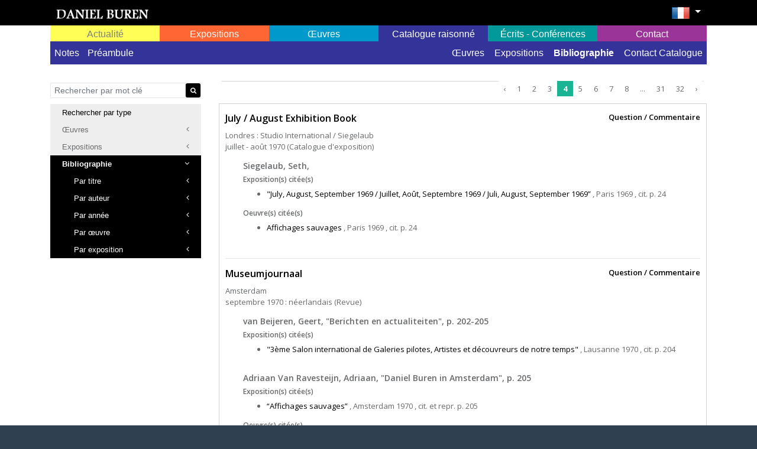

--- FILE ---
content_type: text/html; charset=UTF-8
request_url: https://catalogue.danielburen.com/biblios?page=4
body_size: 12990
content:
<!DOCTYPE html>
<html lang="en">

<head>
    <meta charset="UTF-8">
<meta http-equiv="X-UA-Compatible" content="IE=edge">
<meta name="viewport" content="width=device-width, initial-scale=1.0">
<title>Bibliographie    Daniel Buren</title>

<meta name="_token" content="RMoVHCtZVJfjDvETGrZ1kfAjfWh49VHt9XypeEXw"/>

<base href="https://catalogue.danielburen.com">
<link rel="canonical" href="https://catalogue.danielburen.com/biblios" />

<link href="https://catalogue.danielburen.com/inspinia/css/bootstrap.min.css" rel="stylesheet">
<link href="https://catalogue.danielburen.com/inspinia/font-awesome/css/font-awesome.css" rel="stylesheet">
<link href="https://catalogue.danielburen.com/inspinia/css/animate.css" rel="stylesheet">

<link href="https://catalogue.danielburen.com/inspinia/css/plugins/iCheck/custom.css" rel="stylesheet">
<link href="https://catalogue.danielburen.com/inspinia/css/plugins/select2/select2.min.css" rel="stylesheet">
<link href="https://catalogue.danielburen.com/inspinia/css/plugins/jasny/jasny-bootstrap.min.css" rel="stylesheet">
<link href="https://catalogue.danielburen.com/inspinia/js/plugins/jquery-ui/jquery-ui.min.css" rel="stylesheet">


<link href="https://catalogue.danielburen.com/inspinia/css/style.css" rel="stylesheet">
<link href="https://catalogue.danielburen.com/inspinia/css/bws-custom.css" rel="stylesheet">


<script src="https://catalogue.danielburen.com/inspinia/js/jquery-3.1.1.min.js"></script>

    <link href="https://catalogue.danielburen.com/inspinia/css/front.css" rel="stylesheet">
    <link href="https://catalogue.danielburen.com/inspinia/js/malihu-custom-scrollbar-plugin/jquery.mCustomScrollbar.min.css" rel="stylesheet">
    <link href="https://catalogue.danielburen.com/inspinia/lightGallery/css/lightgallery.css" rel="stylesheet">
</head>


<body class="top-navigation catalog">

<div id="wrapper">

    <div id="page-wrapper" class="white-bg">

        <div class="header black-bg">
            <div class="container">
                <div class="row">
                    <div class="col-md-12">

                                                    <a href="https://catalogue.danielburen.com" class="logo-link float-left"><img src="/uploads/companies/8/logo_LOGO2.jpg" class="logo" title="Daniel Buren" /></a>
                        
                            <div class="float-right site-langs">

                                <ul class="nav navbar-top-links float-right">
                                    <li class="dropdown" id="language_selection">
                                        <a aria-expanded="false" role="button" href="#" class="dropdown-toggle" data-toggle="dropdown">
                                                                                                                                                                                                                                                                                                                                        <img src="/uploads/languages/5/fr.png" alt="French" />
                                                                                                                                                                                                                                </a>
                                        <ul role="menu" class="dropdown-menu">
                                                                                            <li><a href="https://catalogue.danielburen.com/lang/de" title="Deutsch"><img src="/uploads/languages/6/de.png" alt="Deutsch" /></a></li>
                                                                                            <li><a href="https://catalogue.danielburen.com/lang/en" title="English"><img src="/uploads/languages/4/en.png" alt="English" /></a></li>
                                                                                            <li><a href="https://catalogue.danielburen.com/lang/fr" title="French"><img src="/uploads/languages/5/fr.png" alt="French" /></a></li>
                                                                                            <li><a href="https://catalogue.danielburen.com/lang/es" title="Spanish"><img src="/uploads/languages/10/es.png" alt="Spanish" /></a></li>
                                                                                    </ul>
                                    </li>
                                </ul>
                            </div>



                    </div>
                </div>
            </div>
        </div>



        <div class="wrapper wrapper-content">
            <div class="container">
                <div class="row">
    <div class="col-lg-12">
    <nav class="navbar navbar-expand-lg navbar-static-top" role="navigation">

        <button class="navbar-toggler" type="button" data-toggle="collapse" data-target="#navbar" aria-expanded="false" aria-label="Toggle navigation">
            <i class="fa fa-reorder"></i>
        </button>

        <!--</div>-->
        <div class="navbar-collapse collapse" id="navbar">
            <ul class="nav navbar-nav nav-justified w-100">

                <li class="nav-item map-link dropdown d-flex align-items-center " id="map-link">
                    <a class="nav-link w-100" aria-expanded="false"  role="button" href="https://danielburen.com/map" data-target="#map-link" id="map-link-toggler"  data-toggle="dropdown"> Actualité</a>
                    <ul role="menu" class="dropdown-menu" aria-labelledby="map-link-toggler">
                                                <li class=""><a href="https://danielburen.com/conferences/actual">Conférences à venir</a></li>

                        <li class=""><a href="https://danielburen.com/exhibits/actual">Expositions - En cours</a></li>

                                                                                                                                                                                    
                                            </ul>
                </li>

                <li id="exhibits-link" class="nav-item exhibits-link dropdown d-flex align-items-center ">
                    <a class="nav-link w-100" data-target="#exhibits-link" aria-expanded="false"  role="button" href="https://danielburen.com/exhibits"  data-toggle="dropdown"> Expositions</a>
                    <ul role="menu" class="dropdown-menu">
                                                <li class=""><a href="https://danielburen.com/exhibits">Toutes les expositions</a></li>
                        <li class=""><a href="https://danielburen.com/exhibits/personal">Expositions personnelles</a></li>
                        <li class=""><a href="https://danielburen.com/exhibits/group">Expositions de groupe</a></li>

                                                                                                                                                                                    
                                            </ul>
                </li>

                <li id="artworks-link" class="nav-item artworks-link dropdown d-flex align-items-center ">
                    <a class="nav-link w-100" data-target="#artworks-link"  aria-expanded="false" role="button" href="https://danielburen.com/artworks/permanent"  data-toggle="dropdown"> Œuvres</a>
                    <ul role="menu" class="dropdown-menu">
                        <li class=""><a href="https://danielburen.com/artworks/permanent">Œuvres permanentes dans l'espace public ou semi-public</a></li>
                                                                                                                                                                                                      
                                            </ul>
                </li>

                
                    <li id="catalog-link" class="nav-item catalog-link dropdown d-flex align-items-center active">
                        <a class="nav-link w-100" data-target="#catalog-link"  aria-expanded="false" role="button" href="https://catalogue.danielburen.com"  data-toggle="dropdown"> Catalogue raisonné</a>
                        <ul role="menu" class="dropdown-menu text-md-right">
                                                                                                                                                                                                                                                                <li class=" pull-left">
                                            <a href="https://catalogue.danielburen.com/pages/5">Notes</a>
                                        </li>
                                                                            <li class=" pull-left">
                                            <a href="https://catalogue.danielburen.com/pages/4">Préambule</a>
                                        </li>
                                                                                                
                                <li class=""><a href="https://catalogue.danielburen.com/artworks">Œuvres</a></li>
                                <li class=""><a href="https://catalogue.danielburen.com/exhibits">Expositions</a></li>
                                <li class="active"><a href="https://catalogue.danielburen.com/biblios">Bibliographie</a></li>
                                <li class=""><a href="https://catalogue.danielburen.com/contact">Contact Catalogue</a></li>
                        </ul>
                    </li>

                
                <li id="bibliographies-link" class="nav-item bibliographies-link dropdown d-flex align-items-center ">
                    <a class="nav-link w-100" data-target="#bibliographies-link"  aria-expanded="false" role="button" href="https://danielburen.com/bibliographies"  data-toggle="dropdown"> Écrits - Conférences</a>
                    <ul role="menu" class="dropdown-menu text-lg-right">
                        <li class=""><a href="https://danielburen.com/conferences">Conférences</a></li>
                                                                                                                                                                            <li class="">
                                        <a href="https://danielburen.com/bibliographies/1">Les Écrits : bibliographie</a>
                                    </li>
                                                                    <li class="">
                                        <a href="https://danielburen.com/bibliographies/2">Les Écrits : quelques textes</a>
                                    </li>
                                                                                                                                        
                                            </ul>
                </li>

                <li id="enquiries-link" class="nav-item enquiries-link dropdown d-flex align-items-center ">
                    <a class="nav-link w-100" data-target="#enquiries-link"   aria-expanded="false" role="button" href="https://danielburen.com/contact"  data-toggle="dropdown"> Contact</a>
                    <ul role="menu" class="dropdown-menu text-lg-right">
                        <li class=""><a href="https://danielburen.com/contact">Contact</a></li>

                                                                                                                        <li class="">
                                        <a href="https://danielburen.com/bibliographies/3">Collectionneurs</a>
                                    </li>
                                                                    <li class="">
                                        <a href="https://danielburen.com/bibliographies/8">Demande d&#039;autorisation Palais-Royal</a>
                                    </li>
                                                                    <li class="">
                                        <a href="https://danielburen.com/bibliographies/7">Service photographique</a>
                                    </li>
                                                                                                                                                                                                                </ul>
                </li>


            </ul>

        </div>
    </nav>

    </div>
</div>




                
                
                <div class="row">
                    <div class="col-lg-3">

                        <nav class="navbar-default navbar-expand-lg" role="navigation" id="catalog_left_menu">
    <button class="navbar-toggler" type="button" data-toggle="collapse" data-target="#side-menu" aria-expanded="false" aria-label="Toggle navigation">
        <i class="fa fa-reorder"></i>
    </button>

    <div class="navbar-collapse collapse" id="side-menu">
        <ul class="nav metismenu">
            <li>
                <form method="GET" action="https://catalogue.danielburen.com/biblios?page=4" accept-charset="UTF-8" class="catalog-search">
                <div class="input-group">
                    
                    
                    
                        
                        
                        
                        
                        
                        
                    <input class="form-control" placeholder="Rechercher par mot clé" required="" name="q" type="text">
                    <div class="input-group-append">
                            <span class="input-group-addon">
                                <button type="submit" class="btn btn-black btn-xs"><i class='fa fa-search'></i></button>
                            </span>
                    </div>
                </div>
                </form>
            </li>
            <li>
                <span>Rechercher par type</span>
            </li>
            <li class="">
                <a href="https://catalogue.danielburen.com/artworks"><span class="nav-label">Œuvres</span> <span class="fa arrow"></span></a>
                <ul class="nav nav-second-level collapse">
                    <li class="">
                        <a href="https://catalogue.danielburen.com/artworks?year=">Par année <span class="fa arrow"></span></a>
                        <ul class="nav nav-third-level">

                                                            <li class="">
                                    <a href="https://catalogue.danielburen.com/artworks?year=1967" title="1967">1967</a>
                                </li>
                                                            <li class="">
                                    <a href="https://catalogue.danielburen.com/artworks?year=1968" title="1968">1968</a>
                                </li>
                                                            <li class="">
                                    <a href="https://catalogue.danielburen.com/artworks?year=1969" title="1969">1969</a>
                                </li>
                                                            <li class="">
                                    <a href="https://catalogue.danielburen.com/artworks?year=1970" title="1970">1970</a>
                                </li>
                                                            <li class="">
                                    <a href="https://catalogue.danielburen.com/artworks?year=1971" title="1971">1971</a>
                                </li>
                                                            <li class="">
                                    <a href="https://catalogue.danielburen.com/artworks?year=1972" title="1972">1972</a>
                                </li>
                            
                        </ul>
                    </li>
                    <li class="">
                        <a href="https://catalogue.danielburen.com/artworks?period=">Par période <span class="fa arrow"></span></a>
                        <ul class="nav nav-third-level">
                            <li class="">
                                <a href="https://catalogue.danielburen.com/artworks?period=1967-1969" title="Tome III 1967-1969">Tome III 1967-1969</a>
                            </li>
                            <li class="">
                                <a href="https://catalogue.danielburen.com/artworks?period=1970-1972" title="Tome IV 1970-1972">Tome IV 1970-1972</a>
                            </li>
                            <li class="">
                                <a href="https://catalogue.danielburen.com/artworks?period=all" title="Toutes années">Toutes années</a>
                            </li>
                        </ul>
                    </li>

                    <li class="">
                        <a href="https://catalogue.danielburen.com/artworks?title=">Par titre <span class="fa arrow"></span></a>
                        <ul class="nav nav-third-level mCustomScrollbar" id="artworks_by_title"></ul>

                    </li>
                </ul>
            </li>

            <li class="">
                <a href="https://catalogue.danielburen.com/exhibits?year="><span class="nav-label">Expositions</span> <span class="fa arrow"></span></a>
                <ul class="nav nav-second-level collapse">
                    <li class="">
                        <a href="#">Par année <span class="fa arrow"></span></a>
                        <ul class="nav nav-third-level">
                                                            <li class="">
                                    <a href="https://catalogue.danielburen.com/exhibits?year=1967" title="1967">1967</a>
                                </li>
                                                            <li class="">
                                    <a href="https://catalogue.danielburen.com/exhibits?year=1968" title="1968">1968</a>
                                </li>
                                                            <li class="">
                                    <a href="https://catalogue.danielburen.com/exhibits?year=1969" title="1969">1969</a>
                                </li>
                                                            <li class="">
                                    <a href="https://catalogue.danielburen.com/exhibits?year=1970" title="1970">1970</a>
                                </li>
                                                            <li class="">
                                    <a href="https://catalogue.danielburen.com/exhibits?year=1971" title="1971">1971</a>
                                </li>
                                                            <li class="">
                                    <a href="https://catalogue.danielburen.com/exhibits?year=1972" title="1972">1972</a>
                                </li>
                            
                        </ul>
                    </li>
                    <li class="">
                        <a href="https://catalogue.danielburen.com/exhibits?period=">Par période <span class="fa arrow"></span></a>
                        <ul class="nav nav-third-level">
                            <li class="">
                                <a href="https://catalogue.danielburen.com/exhibits?period=1967-1969" title="Tome III 1967-1969">Tome III 1967-1969</a>
                            </li>
                            <li class="">
                                <a href="https://catalogue.danielburen.com/exhibits?period=1970-1972" title="Tome IV 1970-1972">Tome IV 1970-1972</a>
                            </li>
                            <li class="">
                                <a href="https://catalogue.danielburen.com/exhibits?period=all" title="Toutes années">Toutes années</a>
                            </li>
                        </ul>
                    </li>
                    <li class="">
                        <a href="https://catalogue.danielburen.com/exhibits?type=">Par type <span class="fa arrow"></span></a>
                        <ul class="nav nav-third-level">

                                                                                                <li class="">
                                        <a href="https://catalogue.danielburen.com/exhibits?type=Exposition%20de%20groupe" title="Exposition de groupe">Exposition de groupe</a>
                                    </li>
                                                                    <li class="">
                                        <a href="https://catalogue.danielburen.com/exhibits?type=Exposition%20personnelle" title="Exposition personnelle">Exposition personnelle</a>
                                    </li>
                                                                    <li class="">
                                        <a href="https://catalogue.danielburen.com/exhibits?type=Exposition%20personnelle%20dans%20revue" title="Exposition personnelle dans revue">Exposition personnelle dans revue</a>
                                    </li>
                                
                        </ul>
                    </li>
                    <li class="">
                        <a href="https://catalogue.danielburen.com/exhibits?country=">Par lieu <span class="fa arrow"></span></a>
                        <ul class="nav nav-third-level">
                            <li>
                                <span>
                                                                            <select class="form-control select2" onchange="window.location.href=&#039;https://catalogue.danielburen.com/exhibits?country=&#039;+$(this).val();" name="country"><option selected="selected" value="">Pays</option><option value="13">Autriche</option><option value="20">Belgique</option><option value="36">Canada</option><option value="56">Danemark</option><option value="72">France</option><option value="54">Allemagne</option><option value="105">Italie</option><option value="108">Japon</option><option value="158">Pays-bas</option><option value="188">Suède</option><option value="41">Suisse</option><option value="74">Grande-Bretagne</option><option value="222">États-Unis</option><option value="236">Yougoslavie</option></select>

                                        
                                        <select class="form-control select2" onchange="window.location.href=&#039;https://catalogue.danielburen.com/exhibits?country=&amp;city=&#039;+$(this).val();" name="city"><option selected="selected" value="">Ville</option><option value="Amsterdam">Amsterdam</option><option value="Andover, Massachusetts">Andover, Massachusetts</option><option value="Anvers">Anvers</option><option value="Bâle">Bâle</option><option value="Bari">Bari</option><option value="Belgrade">Belgrade</option><option value="Berlin">Berlin</option><option value="Berne">Berne</option><option value="Bradford, Massachusetts">Bradford, Massachusetts</option><option value="Bruxelles">Bruxelles</option><option value="Cassel">Cassel</option><option value="Cologne">Cologne</option><option value="Dendermonde">Dendermonde</option><option value="Düsseldorf">Düsseldorf</option><option value="Francfort-sur-le-Main">Francfort-sur-le-Main</option><option value="Hanovre">Hanovre</option><option value="Heidelberg">Heidelberg</option><option value="Humlebaek">Humlebaek</option><option value="Innsbruck">Innsbruck</option><option value="Kyoto">Kyoto</option><option value="Lausanne">Lausanne</option><option value="Leeds">Leeds</option><option value="Leverkusen">Leverkusen</option><option value="Londres">Londres</option><option value="Los Angeles, Californie">Los Angeles, Californie</option><option value="Lugano">Lugano</option><option value="Lyon">Lyon</option><option value="Milan">Milan</option><option value="Mönchengladbach, Aix-la-Chapelle, Dortmund, Essen, Gelsenkirchen, Hambourg, Hanovre, Cologne, Krefeld, Leverkusen, Münster, Sarrebruck, Sarrelouis et Stuttgart">Mönchengladbach, Aix-la-Chapelle, Dortmund, Essen, Gelsenkirchen, Hambourg, Hanovre, Cologne, Krefeld, Leverkusen, Münster, Sarrebruck, Sarrelouis et Stuttgart</option><option value="Montjoie (Aix-La-Chapelle)">Montjoie (Aix-La-Chapelle)</option><option value="Münster">Münster</option><option value="Nagano-Ken">Nagano-Ken</option><option value="Nagoya">Nagoya</option><option value="Naples">Naples</option><option value="New York">New York</option><option value="Nice">Nice</option><option value="Palerme">Palerme</option><option value="Paris">Paris</option><option value="Rome">Rome</option><option value="Seattle">Seattle</option><option value="Stockholm">Stockholm</option><option value="Tokyo">Tokyo</option><option value="Turin">Turin</option><option value="Vancouver, Colombie Britannique">Vancouver, Colombie Britannique</option><option value="Venise">Venise</option><option value="Vienne">Vienne</option><option value="Zagreb">Zagreb</option></select>

                                </span>
                            </li>

                        </ul>
                    </li>
                    <li class="">
                        <a href="https://catalogue.danielburen.com/exhibits?title=">Par titre <span class="fa arrow"></span></a>
                        <ul class="nav nav-third-level mCustomScrollbar" id="exhibits_by_title"></ul>
                    </li>

                </ul>
            </li>

            <li class="active">
                <a href="https://catalogue.danielburen.com/biblios"><span class="nav-label">Bibliographie</span> <span class="fa arrow"></span></a>
                <ul class="nav nav-second-level collapse nav-bibliographies ">
                    <li class="">
                        <a href="https://catalogue.danielburen.com/biblios?type=title">Par titre <span class="fa arrow"></span></a>
                        <ul class="nav nav-third-level mCustomScrollbar" id="bibliographies_by_title"></ul>
                    </li>

                    <li class="">
                        <a href="https://catalogue.danielburen.com/biblios?type=author">Par auteur <span class="fa arrow"></span></a>
                        <ul class="nav nav-third-level mCustomScrollbar" id="bibliographies_by_author"></ul>
                    </li>

                    <li class="">
                        <a href="https://catalogue.danielburen.com/biblios?type=year">Par année <span class="fa arrow"></span></a>
                        <ul class="nav nav-third-level mCustomScrollbar" id="bibliographies_by_year"></ul>
                    </li>

                    <li class="">
                        <a href="https://catalogue.danielburen.com/biblios?type=artwork">Par œuvre <span class="fa arrow"></span></a>
                        <ul class="nav nav-third-level mCustomScrollbar" id="bibliographies_by_artwork"></ul>
                    </li>

                    <li class="">
                        <a href="https://catalogue.danielburen.com/biblios?type=exhibit">Par exposition <span class="fa arrow"></span></a>
                        <ul class="nav nav-third-level mCustomScrollbar" id="bibliographies_by_exhibit"></ul>
                    </li>
                </ul>
            </li>

            
        </ul>

    </div>
</nav>


<script type="text/javascript">
    $(document).ready(function(){
        LoadCatalogBibliosFilters('#artworks_by_title', 'https://catalogue.danielburen.com/artworks/search-by-title');
        LoadCatalogBibliosFilters('#exhibits_by_title', 'https://catalogue.danielburen.com/exhibits/search-by-title');
        LoadCatalogBibliosFilters('#bibliographies_by_title', 'https://catalogue.danielburen.com/biblios/search-by/title');
        LoadCatalogBibliosFilters('#bibliographies_by_year', 'https://catalogue.danielburen.com/biblios/search-by/year');
        LoadCatalogBibliosFilters('#bibliographies_by_artwork', 'https://catalogue.danielburen.com/biblios/search-by/artwork');
        LoadCatalogBibliosFilters('#bibliographies_by_exhibit', 'https://catalogue.danielburen.com/biblios/search-by/exhibit');
        LoadCatalogBibliosFilters('#bibliographies_by_author', 'https://catalogue.danielburen.com/biblios/search-by/author');
    });
</script>
                    </div>

                    <div class="col-lg-9 catalog-content">

                            <div class="row wrapper page-heading">
        <div class="col-lg-12">
            <div class="border-bottom" >
                <div class="float-md-right">
                    <ul class="pagination" role="navigation">
        
                    <li class="page-item">
                <a class="page-link" href="https://catalogue.danielburen.com/biblios?page=3" rel="prev" aria-label="&laquo; Previous">&lsaquo;</a>
            </li>
        
        
                    
            
            
                                                                        <li class="page-item"><a class="page-link" href="https://catalogue.danielburen.com/biblios?page=1">1</a></li>
                                                                                <li class="page-item"><a class="page-link" href="https://catalogue.danielburen.com/biblios?page=2">2</a></li>
                                                                                <li class="page-item"><a class="page-link" href="https://catalogue.danielburen.com/biblios?page=3">3</a></li>
                                                                                <li class="page-item active" aria-current="page"><span class="page-link">4</span></li>
                                                                                <li class="page-item"><a class="page-link" href="https://catalogue.danielburen.com/biblios?page=5">5</a></li>
                                                                                <li class="page-item"><a class="page-link" href="https://catalogue.danielburen.com/biblios?page=6">6</a></li>
                                                                                <li class="page-item"><a class="page-link" href="https://catalogue.danielburen.com/biblios?page=7">7</a></li>
                                                                                <li class="page-item"><a class="page-link" href="https://catalogue.danielburen.com/biblios?page=8">8</a></li>
                                                                    
                            <li class="page-item disabled" aria-disabled="true"><span class="page-link">...</span></li>
            
            
                                
            
            
                                                                        <li class="page-item"><a class="page-link" href="https://catalogue.danielburen.com/biblios?page=31">31</a></li>
                                                                                <li class="page-item"><a class="page-link" href="https://catalogue.danielburen.com/biblios?page=32">32</a></li>
                                                        
        
                    <li class="page-item">
                <a class="page-link" href="https://catalogue.danielburen.com/biblios?page=5" rel="next" aria-label="Next &raquo;">&rsaquo;</a>
            </li>
            </ul>

                </div>
                <h2>
                                    </h2>

            </div>
        </div>
    </div>


            <div class="biblios-rows">

            
                <div class="biblios-view">
                    <h3>
                        <a href="https://catalogue.danielburen.com/biblios?type=title&id=390&title=July / August Exhibition Book">July / August Exhibition Book</a>
                        <a href="https://catalogue.danielburen.com/contact?biblio_id=390" class="biblio-contact float-md-right">Question / Commentaire</a>
                    </h3>

                    <div class="book-authors">
                                            </div>

                    <div class="description">
                         Londres : Studio International / Siegelaub<br /> juillet - août 1970 (Catalogue d'exposition)                    </div>

                    
                                            <div class="biblio-articles">

                            
                                                                
                                
                                    <div class="biblio-article">
                                        <h4>
                                            Siegelaub, Seth,                                         </h4>

                                                                                    <div class="biblio-article-exhibits">
                                                <h5>Exposition(s) citée(s)</h5>
                                                <ul>
                                                                                                           <li>
                                                           <a href="https://catalogue.danielburen.com/exhibits/view/36/%22July,%20August,%20September%201969%20/%20Juillet,%20Ao%C3%BBt,%20Septembre%201969%20/%20Juli,%20August,%20September%201969%E2%80%9D" title="&quot;July, August, September 1969 / Juillet, Août, Septembre 1969 / Juli, August, September 1969”">&quot;July, August, September 1969 / Juillet, Août, Septembre 1969 / Juli, August, September 1969”</a>
                                                           , Paris
                                                           1969
                                                           , cit. p. 24
                                                        </li>
                                                    
                                                </ul>
                                            </div>
                                        
                                                                                    <div class="biblio-article-artworks">
                                                <h5>Oeuvre(s) citée(s)</h5>
                                                <ul>
                                                                                                            <li>
                                                                                                                        <a href="https://catalogue.danielburen.com/artworks/view/613/Affichages%20sauvages" title="Affichages sauvages">Affichages sauvages</a>
                                                            , Paris
                                                            1969
                                                            , cit. p. 24
                                                        </li>
                                                    
                                                </ul>
                                            </div>
                                        
                                    </div>

                                                    </div>
                    
                    <hr />
                </div>

            
                <div class="biblios-view">
                    <h3>
                        <a href="https://catalogue.danielburen.com/biblios?type=title&id=1853&title=Museumjournaal">Museumjournaal</a>
                        <a href="https://catalogue.danielburen.com/contact?biblio_id=1853" class="biblio-contact float-md-right">Question / Commentaire</a>
                    </h3>

                    <div class="book-authors">
                                            </div>

                    <div class="description">
                         Amsterdam<br /> septembre 1970 : néerlandais (Revue)                    </div>

                    
                                            <div class="biblio-articles">

                            
                                                                
                                
                                    <div class="biblio-article">
                                        <h4>
                                            van Beijeren, Geert, "Berichten en actualiteiten", p. 202-205                                        </h4>

                                                                                    <div class="biblio-article-exhibits">
                                                <h5>Exposition(s) citée(s)</h5>
                                                <ul>
                                                                                                           <li>
                                                           <a href="https://catalogue.danielburen.com/exhibits/view/56/%223%C3%A8me%20Salon%20international%20de%20Galeries%20pilotes,%20Artistes%20et%20d%C3%A9couvreurs%20de%20notre%20temps%22" title="&quot;3ème Salon international de Galeries pilotes, Artistes et découvreurs de notre temps&quot;">&quot;3ème Salon international de Galeries pilotes, Artistes et découvreurs de notre temps&quot;</a>
                                                           , Lausanne
                                                           1970
                                                           , cit. p. 204
                                                        </li>
                                                    
                                                </ul>
                                            </div>
                                        
                                        
                                    </div>

                            
                                                                
                                
                                    <div class="biblio-article">
                                        <h4>
                                            Adriaan Van Ravesteijn, Adriaan, "Daniel Buren in Amsterdam", p. 205                                        </h4>

                                                                                    <div class="biblio-article-exhibits">
                                                <h5>Exposition(s) citée(s)</h5>
                                                <ul>
                                                                                                           <li>
                                                           <a href="https://catalogue.danielburen.com/exhibits/view/331/%E2%80%9CAffichages%20sauvages%E2%80%9D" title="“Affichages sauvages”">“Affichages sauvages”</a>
                                                           , Amsterdam
                                                           1970
                                                           , cit. et repr. p. 205
                                                        </li>
                                                    
                                                </ul>
                                            </div>
                                        
                                                                                    <div class="biblio-article-artworks">
                                                <h5>Oeuvre(s) citée(s)</h5>
                                                <ul>
                                                                                                            <li>
                                                                                                                        <a href="https://catalogue.danielburen.com/artworks/view/1391/Affichages%20sauvages" title="Affichages sauvages">Affichages sauvages</a>
                                                            , Amsterdam
                                                            1970
                                                            , cit. et repr. p. 205
                                                        </li>
                                                    
                                                </ul>
                                            </div>
                                        
                                    </div>

                                                    </div>
                    
                    <hr />
                </div>

            
                <div class="biblios-view">
                    <h3>
                        <a href="https://catalogue.danielburen.com/biblios?type=title&id=1855&title=MTL Magazine">MTL Magazine</a>
                        <a href="https://catalogue.danielburen.com/contact?biblio_id=1855" class="biblio-contact float-md-right">Question / Commentaire</a>
                    </h3>

                    <div class="book-authors">
                                            </div>

                    <div class="description">
                         Bruxelles<br /> novembre 1970 : français, néerlandais (Revue)                    </div>

                    
                                            <div class="biblio-articles">

                            
                                                                
                                
                                    <div class="biblio-article">
                                        <h4>
                                            Spillemaeckers, Fernand / Duquesne, Jacques / Meuwissen, Wim / Gilissen, Maria, "Meuwissen ou n'importe qui", p. 4-12                                        </h4>

                                                                                    <div class="biblio-article-exhibits">
                                                <h5>Exposition(s) citée(s)</h5>
                                                <ul>
                                                                                                           <li>
                                                           <a href="https://catalogue.danielburen.com/exhibits/view/23/%22Buren%20o%20Toroni%20o%20Chichessia%20/%20%20Buren%20ou%20Toroni%20ou%20N%E2%80%99Importe%20qui%22%20%E2%80%93%20%5BManifestation%206%5D" title="&quot;Buren o Toroni o Chichessia /  Buren ou Toroni ou N’Importe qui&quot; – [Manifestation 6]">&quot;Buren o Toroni o Chichessia /  Buren ou Toroni ou N’Importe qui&quot; – [Manifestation 6]</a>
                                                           , Lugano
                                                           1967
                                                           , cit. p. 4 et p. 6
                                                        </li>
                                                    
                                                </ul>
                                            </div>
                                        
                                        
                                    </div>

                                                    </div>
                    
                    <hr />
                </div>

            
                <div class="biblios-view">
                    <h3>
                        <a href="https://catalogue.danielburen.com/biblios?type=title&id=688&title=Limites critiques">Limites critiques</a>
                        <a href="https://catalogue.danielburen.com/contact?biblio_id=688" class="biblio-contact float-md-right">Question / Commentaire</a>
                    </h3>

                    <div class="book-authors">
                        Buren, Daniel                    </div>

                    <div class="description">
                         Paris : galerie Yvon Lambert<br /> Décembre 1970                    </div>

                    
                                            <div class="biblio-articles">

                            
                                                                
                                
                                    <div class="biblio-article">
                                        <h4>
                                            Buren, Daniel, , n. p.                                        </h4>

                                                                                    <div class="biblio-article-exhibits">
                                                <h5>Exposition(s) citée(s)</h5>
                                                <ul>
                                                                                                           <li>
                                                           <a href="https://catalogue.danielburen.com/exhibits/view/70/%22Invitation%20%C3%A0%20lire%20comme%20indication%20de%20ce%20qui%20est%20%C3%A0%20voir%22" title="&quot;Invitation à lire comme indication de ce qui est à voir&quot;">&quot;Invitation à lire comme indication de ce qui est à voir&quot;</a>
                                                           , Paris
                                                           1970
                                                           , cit. n. p.
                                                        </li>
                                                    
                                                </ul>
                                            </div>
                                        
                                        
                                    </div>

                                                    </div>
                    
                    <hr />
                </div>

            
                <div class="biblios-view">
                    <h3>
                        <a href="https://catalogue.danielburen.com/biblios?type=title&id=2274&title=L&#039;Express">L&#039;Express</a>
                        <a href="https://catalogue.danielburen.com/contact?biblio_id=2274" class="biblio-contact float-md-right">Question / Commentaire</a>
                    </h3>

                    <div class="book-authors">
                                            </div>

                    <div class="description">
                         Paris<br /> 21 décembre 1970 (Revue)                    </div>

                    
                                            <div class="biblio-articles">

                            
                                                                
                                
                                    <div class="biblio-article">
                                        <h4>
                                            Hahn, Otto, "Buren", n. p.                                        </h4>

                                                                                    <div class="biblio-article-exhibits">
                                                <h5>Exposition(s) citée(s)</h5>
                                                <ul>
                                                                                                           <li>
                                                           <a href="https://catalogue.danielburen.com/exhibits/view/70/%22Invitation%20%C3%A0%20lire%20comme%20indication%20de%20ce%20qui%20est%20%C3%A0%20voir%22" title="&quot;Invitation à lire comme indication de ce qui est à voir&quot;">&quot;Invitation à lire comme indication de ce qui est à voir&quot;</a>
                                                           , Paris
                                                           1970
                                                           
                                                        </li>
                                                    
                                                </ul>
                                            </div>
                                        
                                        
                                    </div>

                                                    </div>
                    
                    <hr />
                </div>

            
                <div class="biblios-view">
                    <h3>
                        <a href="https://catalogue.danielburen.com/biblios?type=title&id=1865&title=Avalanche">Avalanche</a>
                        <a href="https://catalogue.danielburen.com/contact?biblio_id=1865" class="biblio-contact float-md-right">Question / Commentaire</a>
                    </h3>

                    <div class="book-authors">
                                            </div>

                    <div class="description">
                         New York : Kineticism Press<br /> hiver 1971 : anglais (Revue)                    </div>

                    
                                            <div class="biblio-articles">

                            
                                                                
                                
                                    <div class="biblio-article">
                                        <h4>
                                            Auteur anonyme, , "Rumbles", p. 3-11

                                        </h4>

                                                                                    <div class="biblio-article-exhibits">
                                                <h5>Exposition(s) citée(s)</h5>
                                                <ul>
                                                                                                           <li>
                                                           <a href="https://catalogue.danielburen.com/exhibits/view/65/%22You%20are%20invited%20to%20read%20this%20as%20a%20guide%20to%20what%20can%20be%20seen%20%5BPart%201%5D%22" title="&quot;You are invited to read this as a guide to what can be seen [Part 1]&quot;">&quot;You are invited to read this as a guide to what can be seen [Part 1]&quot;</a>
                                                           , New York
                                                           1970
                                                           , cit. p. 11
                                                        </li>
                                                    
                                                </ul>
                                            </div>
                                        
                                                                                    <div class="biblio-article-artworks">
                                                <h5>Oeuvre(s) citée(s)</h5>
                                                <ul>
                                                                                                            <li>
                                                                                                                        <a href="https://catalogue.danielburen.com/artworks/view/45/You%20are%20invited%20to%20read%20this%20as%20a%20guide%20to%20what%20can%20be%20seen%20%E2%80%93%20Affichages%20sauvages%20%5BPart%201%5D" title="You are invited to read this as a guide to what can be seen – Affichages sauvages [Part 1]">You are invited to read this as a guide to what can be seen – Affichages sauvages [Part 1]</a>
                                                            , New York City
                                                            1970
                                                            , cit. p. 11
                                                        </li>
                                                    
                                                </ul>
                                            </div>
                                        
                                    </div>

                            
                                                                
                                
                                    <div class="biblio-article">
                                        <h4>
                                            Marzot, Livio, ["Advertisement courtesy Konrad Fischer"], n. p.                                        </h4>

                                                                                    <div class="biblio-article-exhibits">
                                                <h5>Exposition(s) citée(s)</h5>
                                                <ul>
                                                                                                           <li>
                                                           <a href="https://catalogue.danielburen.com/exhibits/view/75/%22Guggenheim%20International%20Exhibition%201971%22" title="&quot;Guggenheim International Exhibition 1971&quot;">&quot;Guggenheim International Exhibition 1971&quot;</a>
                                                           , New York
                                                           1971
                                                           , cit. et repr. n. p.
                                                        </li>
                                                    
                                                </ul>
                                            </div>
                                        
                                                                                    <div class="biblio-article-artworks">
                                                <h5>Oeuvre(s) citée(s)</h5>
                                                <ul>
                                                                                                            <li>
                                                                                                                        <a href="https://catalogue.danielburen.com/artworks/view/1152/Peinture-Sculpture" title="Peinture-Sculpture">Peinture-Sculpture</a>
                                                            , New York
                                                            1971
                                                            , repr. n. p.
                                                        </li>
                                                    
                                                </ul>
                                            </div>
                                        
                                    </div>

                                                    </div>
                    
                    <hr />
                </div>

            
                <div class="biblios-view">
                    <h3>
                        <a href="https://catalogue.danielburen.com/biblios?type=title&id=397&title=Formulation">Formulation</a>
                        <a href="https://catalogue.danielburen.com/contact?biblio_id=397" class="biblio-contact float-md-right">Question / Commentaire</a>
                    </h3>

                    <div class="book-authors">
                                            </div>

                    <div class="description">
                         Andover, Massachusetts : (Addison Gallery of  American Art)<br /> 1971 (Catalogue d'exposition)                    </div>

                    
                                            <div class="biblio-articles">

                            
                                                                
                                
                                    <div class="biblio-article">
                                        <h4>
                                            Buren, Daniel, [Sans titre - extrait de "Mise en garde / Beware"], n. p.                                        </h4>

                                                                                    <div class="biblio-article-exhibits">
                                                <h5>Exposition(s) citée(s)</h5>
                                                <ul>
                                                                                                           <li>
                                                           <a href="https://catalogue.danielburen.com/exhibits/view/72/%22Formulation:%2010%20European%20Conceptual%20Artists%E2%80%9D" title="&quot;Formulation: 10 European Conceptual Artists”">&quot;Formulation: 10 European Conceptual Artists”</a>
                                                           , Andover, Massachusetts
                                                           1971
                                                           ,  repr. 2ème de couverture
                                                        </li>
                                                    
                                                </ul>
                                            </div>
                                        
                                                                                    <div class="biblio-article-artworks">
                                                <h5>Oeuvre(s) citée(s)</h5>
                                                <ul>
                                                                                                            <li>
                                                                                                                        <a href="https://catalogue.danielburen.com/artworks/view/46/%5BSans%20Titre%20%E2%80%93%20Papier%20ray%C3%A9%20blanc%20et%20gris%5D" title="[Sans Titre – Papier rayé blanc et gris]">[Sans Titre – Papier rayé blanc et gris]</a>
                                                            , Andover, Massachusetts
                                                            1971
                                                            , repr. 2ème de couverture
                                                        </li>
                                                    
                                                </ul>
                                            </div>
                                        
                                    </div>

                                                    </div>
                    
                    <hr />
                </div>

            
                <div class="biblios-view">
                    <h3>
                        <a href="https://catalogue.danielburen.com/biblios?type=title&id=478&title=Daniel Buren">Daniel Buren</a>
                        <a href="https://catalogue.danielburen.com/contact?biblio_id=478" class="biblio-contact float-md-right">Question / Commentaire</a>
                    </h3>

                    <div class="book-authors">
                                            </div>

                    <div class="description">
                         Mönchengladbach : Städtisches Museum Mönchengladbach<br /> 28 janvier 1971 : allemand (Catalogue d'exposition)                    </div>

                    
                                            <div class="biblio-articles">

                            
                                                                
                                
                                    <div class="biblio-article">
                                        <h4>
                                            Cladders, Johannes, "Das Ausgestellte Museum", p. 1-12                                        </h4>

                                                                                    <div class="biblio-article-exhibits">
                                                <h5>Exposition(s) citée(s)</h5>
                                                <ul>
                                                                                                           <li>
                                                           <a href="https://catalogue.danielburen.com/exhibits/view/73/%22Eine%20Manifestation%22" title="&quot;Eine Manifestation&quot;">&quot;Eine Manifestation&quot;</a>
                                                           , Mönchengladbach, Aix-la-Chapelle, Dortmund, Essen, Gelsenkirchen, Hambourg, Hanovre, Cologne, Krefeld, Leverkusen, Münster, Sarrebruck, Sarrelouis et Stuttgart
                                                           1971
                                                           , cit. p. 1-12, allemand.
                                                        </li>
                                                    
                                                </ul>
                                            </div>
                                        
                                        
                                    </div>

                            
                                                                
                                                                
                                                                                        </div>
                    
                    <hr />
                </div>

            
                <div class="biblios-view">
                    <h3>
                        <a href="https://catalogue.danielburen.com/biblios?type=title&id=2277&title=Aachener Nachrichten">Aachener Nachrichten</a>
                        <a href="https://catalogue.danielburen.com/contact?biblio_id=2277" class="biblio-contact float-md-right">Question / Commentaire</a>
                    </h3>

                    <div class="book-authors">
                                            </div>

                    <div class="description">
                         Aix-la-Chapelle<br /> 28 janvier 1971 : allemand (Revue)                    </div>

                    
                                            <div class="biblio-articles">

                            
                                                                
                                
                                    <div class="biblio-article">
                                        <h4>
                                            Auteur anonyme, , "Buren-Streifen im Gegenverkehr", n. p.                                        </h4>

                                                                                    <div class="biblio-article-exhibits">
                                                <h5>Exposition(s) citée(s)</h5>
                                                <ul>
                                                                                                           <li>
                                                           <a href="https://catalogue.danielburen.com/exhibits/view/73/%22Eine%20Manifestation%22" title="&quot;Eine Manifestation&quot;">&quot;Eine Manifestation&quot;</a>
                                                           , Mönchengladbach, Aix-la-Chapelle, Dortmund, Essen, Gelsenkirchen, Hambourg, Hanovre, Cologne, Krefeld, Leverkusen, Münster, Sarrebruck, Sarrelouis et Stuttgart
                                                           1971
                                                           , cit. n. p.
                                                        </li>
                                                    
                                                </ul>
                                            </div>
                                        
                                                                                    <div class="biblio-article-artworks">
                                                <h5>Oeuvre(s) citée(s)</h5>
                                                <ul>
                                                                                                            <li>
                                                                                                                        <a href="https://catalogue.danielburen.com/artworks/view/1948/Position%20-%20Proposition" title="Position - Proposition">Position - Proposition</a>
                                                            , Mönchengladbach, Aix-la-Chapelle, Cologne, Dortmund, Essen, Gelsenlkirchen, Hambourg, Hanovre, Krefeld, Leverkusen, Münster, Sarrebruck, Saarlouis, Stuttgart
                                                            1971
                                                            , cit. n. p.
                                                        </li>
                                                    
                                                </ul>
                                            </div>
                                        
                                    </div>

                                                    </div>
                    
                    <hr />
                </div>

            
                <div class="biblios-view">
                    <h3>
                        <a href="https://catalogue.danielburen.com/biblios?type=title&id=2279&title=Aachen Volkszeitung">Aachen Volkszeitung</a>
                        <a href="https://catalogue.danielburen.com/contact?biblio_id=2279" class="biblio-contact float-md-right">Question / Commentaire</a>
                    </h3>

                    <div class="book-authors">
                                            </div>

                    <div class="description">
                         Aix-la-Chapelle<br /> 28 janvier 1971 : allemand (Revue)                    </div>

                    
                                            <div class="biblio-articles">

                            
                                                                
                                
                                    <div class="biblio-article">
                                        <h4>
                                            Richter, Wolfgang, "Spuren", n. p.                                        </h4>

                                                                                    <div class="biblio-article-exhibits">
                                                <h5>Exposition(s) citée(s)</h5>
                                                <ul>
                                                                                                           <li>
                                                           <a href="https://catalogue.danielburen.com/exhibits/view/73/%22Eine%20Manifestation%22" title="&quot;Eine Manifestation&quot;">&quot;Eine Manifestation&quot;</a>
                                                           , Mönchengladbach, Aix-la-Chapelle, Dortmund, Essen, Gelsenkirchen, Hambourg, Hanovre, Cologne, Krefeld, Leverkusen, Münster, Sarrebruck, Sarrelouis et Stuttgart
                                                           1971
                                                           , cit. n. p.
                                                        </li>
                                                    
                                                </ul>
                                            </div>
                                        
                                                                                    <div class="biblio-article-artworks">
                                                <h5>Oeuvre(s) citée(s)</h5>
                                                <ul>
                                                                                                            <li>
                                                                                                                        <a href="https://catalogue.danielburen.com/artworks/view/1948/Position%20-%20Proposition" title="Position - Proposition">Position - Proposition</a>
                                                            , Mönchengladbach, Aix-la-Chapelle, Cologne, Dortmund, Essen, Gelsenlkirchen, Hambourg, Hanovre, Krefeld, Leverkusen, Münster, Sarrebruck, Saarlouis, Stuttgart
                                                            1971
                                                            , cit. n. p.
                                                        </li>
                                                    
                                                </ul>
                                            </div>
                                        
                                    </div>

                                                    </div>
                    
                    <hr />
                </div>

            
                <div class="biblios-view">
                    <h3>
                        <a href="https://catalogue.danielburen.com/biblios?type=title&id=2278&title=Westdeutsche Allgemeine Zeiting">Westdeutsche Allgemeine Zeiting</a>
                        <a href="https://catalogue.danielburen.com/contact?biblio_id=2278" class="biblio-contact float-md-right">Question / Commentaire</a>
                    </h3>

                    <div class="book-authors">
                                            </div>

                    <div class="description">
                         Essen<br /> 29 janvier 1971 : allemand (Revue)                    </div>

                    
                                            <div class="biblio-articles">

                            
                                                                
                                
                                    <div class="biblio-article">
                                        <h4>
                                            Hennig, Ewald, "Aktion Tapete : Daniel Burens Streifen", n. p.                                        </h4>

                                                                                    <div class="biblio-article-exhibits">
                                                <h5>Exposition(s) citée(s)</h5>
                                                <ul>
                                                                                                           <li>
                                                           <a href="https://catalogue.danielburen.com/exhibits/view/73/%22Eine%20Manifestation%22" title="&quot;Eine Manifestation&quot;">&quot;Eine Manifestation&quot;</a>
                                                           , Mönchengladbach, Aix-la-Chapelle, Dortmund, Essen, Gelsenkirchen, Hambourg, Hanovre, Cologne, Krefeld, Leverkusen, Münster, Sarrebruck, Sarrelouis et Stuttgart
                                                           1971
                                                           , cit. et repr. n. p.
                                                        </li>
                                                    
                                                </ul>
                                            </div>
                                        
                                                                                    <div class="biblio-article-artworks">
                                                <h5>Oeuvre(s) citée(s)</h5>
                                                <ul>
                                                                                                            <li>
                                                                                                                        <a href="https://catalogue.danielburen.com/artworks/view/1948/Position%20-%20Proposition" title="Position - Proposition">Position - Proposition</a>
                                                            , Mönchengladbach, Aix-la-Chapelle, Cologne, Dortmund, Essen, Gelsenlkirchen, Hambourg, Hanovre, Krefeld, Leverkusen, Münster, Sarrebruck, Saarlouis, Stuttgart
                                                            1971
                                                            , cit. et repr. n. p.
                                                        </li>
                                                    
                                                </ul>
                                            </div>
                                        
                                    </div>

                                                    </div>
                    
                    <hr />
                </div>

            
                <div class="biblios-view">
                    <h3>
                        <a href="https://catalogue.danielburen.com/biblios?type=title&id=2280&title=NRZ Aachen Zeitung">NRZ Aachen Zeitung</a>
                        <a href="https://catalogue.danielburen.com/contact?biblio_id=2280" class="biblio-contact float-md-right">Question / Commentaire</a>
                    </h3>

                    <div class="book-authors">
                                            </div>

                    <div class="description">
                         Aix-la-Chapelle<br /> 30 janvier 1971 : allemand (Revue)                    </div>

                    
                                            <div class="biblio-articles">

                            
                                                                
                                
                                    <div class="biblio-article">
                                        <h4>
                                            Auteur anonyme, , "„Neutrale Kunst“ ist in 14 Städten gestartet", n. p.                                        </h4>

                                                                                    <div class="biblio-article-exhibits">
                                                <h5>Exposition(s) citée(s)</h5>
                                                <ul>
                                                                                                           <li>
                                                           <a href="https://catalogue.danielburen.com/exhibits/view/73/%22Eine%20Manifestation%22" title="&quot;Eine Manifestation&quot;">&quot;Eine Manifestation&quot;</a>
                                                           , Mönchengladbach, Aix-la-Chapelle, Dortmund, Essen, Gelsenkirchen, Hambourg, Hanovre, Cologne, Krefeld, Leverkusen, Münster, Sarrebruck, Sarrelouis et Stuttgart
                                                           1971
                                                           , cit. n. p.
                                                        </li>
                                                    
                                                </ul>
                                            </div>
                                        
                                                                                    <div class="biblio-article-artworks">
                                                <h5>Oeuvre(s) citée(s)</h5>
                                                <ul>
                                                                                                            <li>
                                                                                                                        <a href="https://catalogue.danielburen.com/artworks/view/1948/Position%20-%20Proposition" title="Position - Proposition">Position - Proposition</a>
                                                            , Mönchengladbach, Aix-la-Chapelle, Cologne, Dortmund, Essen, Gelsenlkirchen, Hambourg, Hanovre, Krefeld, Leverkusen, Münster, Sarrebruck, Saarlouis, Stuttgart
                                                            1971
                                                            , cit. n. p.
                                                        </li>
                                                    
                                                </ul>
                                            </div>
                                        
                                    </div>

                                                    </div>
                    
                    <hr />
                </div>

            
                <div class="biblios-view">
                    <h3>
                        <a href="https://catalogue.danielburen.com/biblios?type=title&id=2281&title=Aachen Nachrichten">Aachen Nachrichten</a>
                        <a href="https://catalogue.danielburen.com/contact?biblio_id=2281" class="biblio-contact float-md-right">Question / Commentaire</a>
                    </h3>

                    <div class="book-authors">
                                            </div>

                    <div class="description">
                         Aix-la-Chapelle<br /> 30 janvier 1971 : allemand (Revue)                    </div>

                    
                                            <div class="biblio-articles">

                            
                                                                
                                
                                    <div class="biblio-article">
                                        <h4>
                                            Geduldig, Gernot, "Streifen in vierzehn Städten", n. p.                                        </h4>

                                                                                    <div class="biblio-article-exhibits">
                                                <h5>Exposition(s) citée(s)</h5>
                                                <ul>
                                                                                                           <li>
                                                           <a href="https://catalogue.danielburen.com/exhibits/view/73/%22Eine%20Manifestation%22" title="&quot;Eine Manifestation&quot;">&quot;Eine Manifestation&quot;</a>
                                                           , Mönchengladbach, Aix-la-Chapelle, Dortmund, Essen, Gelsenkirchen, Hambourg, Hanovre, Cologne, Krefeld, Leverkusen, Münster, Sarrebruck, Sarrelouis et Stuttgart
                                                           1971
                                                           , cit. n. p.
                                                        </li>
                                                                                                           <li>
                                                           <a href="https://catalogue.danielburen.com/exhibits/view/49/%22Umwelt-Akzente%20:%20die%20Expansion%20der%20Kunst%E2%80%9D%20%E2%80%93%20%E2%80%9CAccents%20d%E2%80%99environnement%20:%20L%E2%80%99Expansion%20de%20l%E2%80%99art%E2%80%9D" title="&quot;Umwelt-Akzente : die Expansion der Kunst” – “Accents d’environnement : L’Expansion de l’art”">&quot;Umwelt-Akzente : die Expansion der Kunst” – “Accents d’environnement : L’Expansion de l’art”</a>
                                                           , Montjoie (Aix-La-Chapelle)
                                                           1970
                                                           , cit. n. p.
                                                        </li>
                                                    
                                                </ul>
                                            </div>
                                        
                                                                                    <div class="biblio-article-artworks">
                                                <h5>Oeuvre(s) citée(s)</h5>
                                                <ul>
                                                                                                            <li>
                                                                                                                        <a href="https://catalogue.danielburen.com/artworks/view/1948/Position%20-%20Proposition" title="Position - Proposition">Position - Proposition</a>
                                                            , Mönchengladbach, Aix-la-Chapelle, Cologne, Dortmund, Essen, Gelsenlkirchen, Hambourg, Hanovre, Krefeld, Leverkusen, Münster, Sarrebruck, Saarlouis, Stuttgart
                                                            1971
                                                            , cit. n. p.
                                                        </li>
                                                    
                                                </ul>
                                            </div>
                                        
                                    </div>

                                                    </div>
                    
                    <hr />
                </div>

            
                <div class="biblios-view">
                    <h3>
                        <a href="https://catalogue.danielburen.com/biblios?type=title&id=2282&title=Westdeutsche Zeitung">Westdeutsche Zeitung</a>
                        <a href="https://catalogue.danielburen.com/contact?biblio_id=2282" class="biblio-contact float-md-right">Question / Commentaire</a>
                    </h3>

                    <div class="book-authors">
                                            </div>

                    <div class="description">
                         Düsseldorf<br /> 30 janvier 1971 : allemand (Revue)                    </div>

                    
                                            <div class="biblio-articles">

                            
                                                                
                                
                                    <div class="biblio-article">
                                        <h4>
                                            Stauch-von Quitzow, Wolfgang, "Streifen von der Elbe bis zur Niers", n. p.                                        </h4>

                                                                                    <div class="biblio-article-exhibits">
                                                <h5>Exposition(s) citée(s)</h5>
                                                <ul>
                                                                                                           <li>
                                                           <a href="https://catalogue.danielburen.com/exhibits/view/73/%22Eine%20Manifestation%22" title="&quot;Eine Manifestation&quot;">&quot;Eine Manifestation&quot;</a>
                                                           , Mönchengladbach, Aix-la-Chapelle, Dortmund, Essen, Gelsenkirchen, Hambourg, Hanovre, Cologne, Krefeld, Leverkusen, Münster, Sarrebruck, Sarrelouis et Stuttgart
                                                           1971
                                                           , cit. n. p.
                                                        </li>
                                                    
                                                </ul>
                                            </div>
                                        
                                                                                    <div class="biblio-article-artworks">
                                                <h5>Oeuvre(s) citée(s)</h5>
                                                <ul>
                                                                                                            <li>
                                                                                                                        <a href="https://catalogue.danielburen.com/artworks/view/1948/Position%20-%20Proposition" title="Position - Proposition">Position - Proposition</a>
                                                            , Mönchengladbach, Aix-la-Chapelle, Cologne, Dortmund, Essen, Gelsenlkirchen, Hambourg, Hanovre, Krefeld, Leverkusen, Münster, Sarrebruck, Saarlouis, Stuttgart
                                                            1971
                                                            , cit. n. p.
                                                        </li>
                                                    
                                                </ul>
                                            </div>
                                        
                                    </div>

                                                    </div>
                    
                    <hr />
                </div>

            
                <div class="biblios-view">
                    <h3>
                        <a href="https://catalogue.danielburen.com/biblios?type=title&id=2283&title=Aachen Volkszeitung">Aachen Volkszeitung</a>
                        <a href="https://catalogue.danielburen.com/contact?biblio_id=2283" class="biblio-contact float-md-right">Question / Commentaire</a>
                    </h3>

                    <div class="book-authors">
                                            </div>

                    <div class="description">
                         Aix-la-Chapelle<br /> 2 février 1971 : allemand (Revue)                    </div>

                    
                                            <div class="biblio-articles">

                            
                                                                
                                
                                    <div class="biblio-article">
                                        <h4>
                                            Stauch-von Quitzow, Wolfgang, "Papierstreifen-Angriff auf das Museum", n. p.                                        </h4>

                                                                                    <div class="biblio-article-exhibits">
                                                <h5>Exposition(s) citée(s)</h5>
                                                <ul>
                                                                                                           <li>
                                                           <a href="https://catalogue.danielburen.com/exhibits/view/73/%22Eine%20Manifestation%22" title="&quot;Eine Manifestation&quot;">&quot;Eine Manifestation&quot;</a>
                                                           , Mönchengladbach, Aix-la-Chapelle, Dortmund, Essen, Gelsenkirchen, Hambourg, Hanovre, Cologne, Krefeld, Leverkusen, Münster, Sarrebruck, Sarrelouis et Stuttgart
                                                           1971
                                                           , cit. n. p. 
                                                        </li>
                                                    
                                                </ul>
                                            </div>
                                        
                                                                                    <div class="biblio-article-artworks">
                                                <h5>Oeuvre(s) citée(s)</h5>
                                                <ul>
                                                                                                            <li>
                                                                                                                        <a href="https://catalogue.danielburen.com/artworks/view/1948/Position%20-%20Proposition" title="Position - Proposition">Position - Proposition</a>
                                                            , Mönchengladbach, Aix-la-Chapelle, Cologne, Dortmund, Essen, Gelsenlkirchen, Hambourg, Hanovre, Krefeld, Leverkusen, Münster, Sarrebruck, Saarlouis, Stuttgart
                                                            1971
                                                            , cit. n. p. 
                                                        </li>
                                                    
                                                </ul>
                                            </div>
                                        
                                    </div>

                                                    </div>
                    
                    <hr />
                </div>

            
                <div class="biblios-view">
                    <h3>
                        <a href="https://catalogue.danielburen.com/biblios?type=title&id=2284&title=Rheinische Post">Rheinische Post</a>
                        <a href="https://catalogue.danielburen.com/contact?biblio_id=2284" class="biblio-contact float-md-right">Question / Commentaire</a>
                    </h3>

                    <div class="book-authors">
                                            </div>

                    <div class="description">
                         Düsseldorf<br /> 6 février 1971 : allemand (Revue)                    </div>

                    
                                            <div class="biblio-articles">

                            
                                                                
                                
                                    <div class="biblio-article">
                                        <h4>
                                            Tristram, Richard E., "Streifen, Streifen überall", n. p.                                        </h4>

                                                                                    <div class="biblio-article-exhibits">
                                                <h5>Exposition(s) citée(s)</h5>
                                                <ul>
                                                                                                           <li>
                                                           <a href="https://catalogue.danielburen.com/exhibits/view/73/%22Eine%20Manifestation%22" title="&quot;Eine Manifestation&quot;">&quot;Eine Manifestation&quot;</a>
                                                           , Mönchengladbach, Aix-la-Chapelle, Dortmund, Essen, Gelsenkirchen, Hambourg, Hanovre, Cologne, Krefeld, Leverkusen, Münster, Sarrebruck, Sarrelouis et Stuttgart
                                                           1971
                                                           , cit. n. p.
                                                        </li>
                                                    
                                                </ul>
                                            </div>
                                        
                                                                                    <div class="biblio-article-artworks">
                                                <h5>Oeuvre(s) citée(s)</h5>
                                                <ul>
                                                                                                            <li>
                                                                                                                        <a href="https://catalogue.danielburen.com/artworks/view/1948/Position%20-%20Proposition" title="Position - Proposition">Position - Proposition</a>
                                                            , Mönchengladbach, Aix-la-Chapelle, Cologne, Dortmund, Essen, Gelsenlkirchen, Hambourg, Hanovre, Krefeld, Leverkusen, Münster, Sarrebruck, Saarlouis, Stuttgart
                                                            1971
                                                            , cit. n. p.
                                                        </li>
                                                    
                                                </ul>
                                            </div>
                                        
                                    </div>

                                                    </div>
                    
                    <hr />
                </div>

            
                <div class="biblios-view">
                    <h3>
                        <a href="https://catalogue.danielburen.com/biblios?type=title&id=2285&title=Saarbrücker Zeitung">Saarbrücker Zeitung</a>
                        <a href="https://catalogue.danielburen.com/contact?biblio_id=2285" class="biblio-contact float-md-right">Question / Commentaire</a>
                    </h3>

                    <div class="book-authors">
                                            </div>

                    <div class="description">
                         Sarrebruck<br /> 6-7 février  1971 : allemand (Revue)                    </div>

                    
                                            <div class="biblio-articles">

                            
                                                                
                                
                                    <div class="biblio-article">
                                        <h4>
                                            H. J. S., , "Lob der Linientreue", p. 6                                        </h4>

                                                                                    <div class="biblio-article-exhibits">
                                                <h5>Exposition(s) citée(s)</h5>
                                                <ul>
                                                                                                           <li>
                                                           <a href="https://catalogue.danielburen.com/exhibits/view/73/%22Eine%20Manifestation%22" title="&quot;Eine Manifestation&quot;">&quot;Eine Manifestation&quot;</a>
                                                           , Mönchengladbach, Aix-la-Chapelle, Dortmund, Essen, Gelsenkirchen, Hambourg, Hanovre, Cologne, Krefeld, Leverkusen, Münster, Sarrebruck, Sarrelouis et Stuttgart
                                                           1971
                                                           , cit. p. 6
                                                        </li>
                                                    
                                                </ul>
                                            </div>
                                        
                                                                                    <div class="biblio-article-artworks">
                                                <h5>Oeuvre(s) citée(s)</h5>
                                                <ul>
                                                                                                            <li>
                                                                                                                        <a href="https://catalogue.danielburen.com/artworks/view/1948/Position%20-%20Proposition" title="Position - Proposition">Position - Proposition</a>
                                                            , Mönchengladbach, Aix-la-Chapelle, Cologne, Dortmund, Essen, Gelsenlkirchen, Hambourg, Hanovre, Krefeld, Leverkusen, Münster, Sarrebruck, Saarlouis, Stuttgart
                                                            1971
                                                            , cit. p. 6
                                                        </li>
                                                    
                                                </ul>
                                            </div>
                                        
                                    </div>

                                                    </div>
                    
                    <hr />
                </div>

            
                <div class="biblios-view">
                    <h3>
                        <a href="https://catalogue.danielburen.com/biblios?type=title&id=2295&title=Der Spiegel">Der Spiegel</a>
                        <a href="https://catalogue.danielburen.com/contact?biblio_id=2295" class="biblio-contact float-md-right">Question / Commentaire</a>
                    </h3>

                    <div class="book-authors">
                                            </div>

                    <div class="description">
                         Hambourg<br /> 8 février 1971 : allemand (Revue)                    </div>

                    
                                            <div class="biblio-articles">

                            
                                                                
                                
                                    <div class="biblio-article">
                                        <h4>
                                            Auteur anonyme, , "Kunst / Buren : Neutral bei Null", p. 126-129                                        </h4>

                                                                                    <div class="biblio-article-exhibits">
                                                <h5>Exposition(s) citée(s)</h5>
                                                <ul>
                                                                                                           <li>
                                                           <a href="https://catalogue.danielburen.com/exhibits/view/73/%22Eine%20Manifestation%22" title="&quot;Eine Manifestation&quot;">&quot;Eine Manifestation&quot;</a>
                                                           , Mönchengladbach, Aix-la-Chapelle, Dortmund, Essen, Gelsenkirchen, Hambourg, Hanovre, Cologne, Krefeld, Leverkusen, Münster, Sarrebruck, Sarrelouis et Stuttgart
                                                           1971
                                                           , cit. et repr. p. 126
                                                        </li>
                                                                                                           <li>
                                                           <a href="https://catalogue.danielburen.com/exhibits/view/28/%22Prospect%2068%20:%20An%20International%20Preview%20of%20Art%20in%20the%20World%27s%20Galleries%22" title="&quot;Prospect 68 : An International Preview of Art in the World&#039;s Galleries&quot;">&quot;Prospect 68 : An International Preview of Art in the World&#039;s Galleries&quot;</a>
                                                           , Düsseldorf
                                                           1968
                                                           , cit. p. 126
                                                        </li>
                                                                                                           <li>
                                                           <a href="https://catalogue.danielburen.com/exhibits/view/40/%E2%80%9CProspect%2069%E2%80%9D" title="“Prospect 69”">“Prospect 69”</a>
                                                           , Düsseldorf
                                                           1969
                                                           , cit. p. 126
                                                        </li>
                                                                                                           <li>
                                                           <a href="https://catalogue.danielburen.com/exhibits/view/32/%22Affichages%20sauvages%22%20%C3%A0%20l%27occasion%20de%20l%27exposition%20%22Live%20in%20your%20Head%20/%20When%20Attitudes%20become%20Form%20/%20Works%20%20Concepts%20-%20Processes%20-%20Situations%20-%20Information%22,%20Kunsthalle%20Bern" title="&quot;Affichages sauvages&quot; à l&#039;occasion de l&#039;exposition &quot;Live in your Head / When Attitudes become Form / Works  Concepts - Processes - Situations - Information&quot;, Kunsthalle Bern">&quot;Affichages sauvages&quot; à l&#039;occasion de l&#039;exposition &quot;Live in your Head / When Attitudes become Form / Works  Concepts - Processes - Situations - Information&quot;, Kunsthalle Bern</a>
                                                           , Berne
                                                           1969
                                                           , cit. p. 126
                                                        </li>
                                                                                                           <li>
                                                           <a href="https://catalogue.danielburen.com/exhibits/view/46/%E2%80%9CCent%20Stations%20du%20m%C3%A9tro%20parisien%E2%80%9D" title="“Cent Stations du métro parisien”">“Cent Stations du métro parisien”</a>
                                                           , Paris
                                                           1970
                                                           , cit. p. 126
                                                        </li>
                                                                                                           <li>
                                                           <a href="https://catalogue.danielburen.com/exhibits/view/23/%22Buren%20o%20Toroni%20o%20Chichessia%20/%20%20Buren%20ou%20Toroni%20ou%20N%E2%80%99Importe%20qui%22%20%E2%80%93%20%5BManifestation%206%5D" title="&quot;Buren o Toroni o Chichessia /  Buren ou Toroni ou N’Importe qui&quot; – [Manifestation 6]">&quot;Buren o Toroni o Chichessia /  Buren ou Toroni ou N’Importe qui&quot; – [Manifestation 6]</a>
                                                           , Lugano
                                                           1967
                                                           , cit. p. 129
                                                        </li>
                                                    
                                                </ul>
                                            </div>
                                        
                                        
                                    </div>

                                                    </div>
                    
                    <hr />
                </div>

            
                <div class="biblios-view">
                    <h3>
                        <a href="https://catalogue.danielburen.com/biblios?type=title&id=2286&title=Westdeutsche Zeitung">Westdeutsche Zeitung</a>
                        <a href="https://catalogue.danielburen.com/contact?biblio_id=2286" class="biblio-contact float-md-right">Question / Commentaire</a>
                    </h3>

                    <div class="book-authors">
                                            </div>

                    <div class="description">
                         Düsseldorf<br /> 10 février 1971 : allemand (Revue)                    </div>

                    
                                            <div class="biblio-articles">

                            
                                                                
                                
                                    <div class="biblio-article">
                                        <h4>
                                            F. E., , "Streifen", n. p.                                        </h4>

                                                                                    <div class="biblio-article-exhibits">
                                                <h5>Exposition(s) citée(s)</h5>
                                                <ul>
                                                                                                           <li>
                                                           <a href="https://catalogue.danielburen.com/exhibits/view/73/%22Eine%20Manifestation%22" title="&quot;Eine Manifestation&quot;">&quot;Eine Manifestation&quot;</a>
                                                           , Mönchengladbach, Aix-la-Chapelle, Dortmund, Essen, Gelsenkirchen, Hambourg, Hanovre, Cologne, Krefeld, Leverkusen, Münster, Sarrebruck, Sarrelouis et Stuttgart
                                                           1971
                                                           , cit. n. p.
                                                        </li>
                                                    
                                                </ul>
                                            </div>
                                        
                                        
                                    </div>

                                                    </div>
                    
                    <hr />
                </div>

            
                <div class="biblios-view">
                    <h3>
                        <a href="https://catalogue.danielburen.com/biblios?type=title&id=2287&title=Combat">Combat</a>
                        <a href="https://catalogue.danielburen.com/contact?biblio_id=2287" class="biblio-contact float-md-right">Question / Commentaire</a>
                    </h3>

                    <div class="book-authors">
                                            </div>

                    <div class="description">
                         Paris<br /> 15 février  1971 (Revue)                    </div>

                    
                                            <div class="biblio-articles">

                            
                                                                
                                
                                    <div class="biblio-article">
                                        <h4>
                                            Pluchart, François, "Buren se multiplie par quatorze", n. p.                                        </h4>

                                                                                    <div class="biblio-article-exhibits">
                                                <h5>Exposition(s) citée(s)</h5>
                                                <ul>
                                                                                                           <li>
                                                           <a href="https://catalogue.danielburen.com/exhibits/view/33/%22Interruption%22" title="&quot;Interruption&quot;">&quot;Interruption&quot;</a>
                                                           , Paris
                                                           1969
                                                           , cit. n. p.
                                                        </li>
                                                                                                           <li>
                                                           <a href="https://catalogue.danielburen.com/exhibits/view/73/%22Eine%20Manifestation%22" title="&quot;Eine Manifestation&quot;">&quot;Eine Manifestation&quot;</a>
                                                           , Mönchengladbach, Aix-la-Chapelle, Dortmund, Essen, Gelsenkirchen, Hambourg, Hanovre, Cologne, Krefeld, Leverkusen, Münster, Sarrebruck, Sarrelouis et Stuttgart
                                                           1971
                                                           , cit. n. p.
                                                        </li>
                                                    
                                                </ul>
                                            </div>
                                        
                                                                                    <div class="biblio-article-artworks">
                                                <h5>Oeuvre(s) citée(s)</h5>
                                                <ul>
                                                                                                            <li>
                                                                                                                        <a href="https://catalogue.danielburen.com/artworks/view/1948/Position%20-%20Proposition" title="Position - Proposition">Position - Proposition</a>
                                                            , Mönchengladbach, Aix-la-Chapelle, Cologne, Dortmund, Essen, Gelsenlkirchen, Hambourg, Hanovre, Krefeld, Leverkusen, Münster, Sarrebruck, Saarlouis, Stuttgart
                                                            1971
                                                            , cit. n. p.
                                                        </li>
                                                    
                                                </ul>
                                            </div>
                                        
                                    </div>

                                                    </div>
                    
                    <hr />
                </div>

            
        </div>
    
    <ul class="pagination" role="navigation">
        
                    <li class="page-item">
                <a class="page-link" href="https://catalogue.danielburen.com/biblios?page=3" rel="prev" aria-label="&laquo; Previous">&lsaquo;</a>
            </li>
        
        
                    
            
            
                                                                        <li class="page-item"><a class="page-link" href="https://catalogue.danielburen.com/biblios?page=1">1</a></li>
                                                                                <li class="page-item"><a class="page-link" href="https://catalogue.danielburen.com/biblios?page=2">2</a></li>
                                                                                <li class="page-item"><a class="page-link" href="https://catalogue.danielburen.com/biblios?page=3">3</a></li>
                                                                                <li class="page-item active" aria-current="page"><span class="page-link">4</span></li>
                                                                                <li class="page-item"><a class="page-link" href="https://catalogue.danielburen.com/biblios?page=5">5</a></li>
                                                                                <li class="page-item"><a class="page-link" href="https://catalogue.danielburen.com/biblios?page=6">6</a></li>
                                                                                <li class="page-item"><a class="page-link" href="https://catalogue.danielburen.com/biblios?page=7">7</a></li>
                                                                                <li class="page-item"><a class="page-link" href="https://catalogue.danielburen.com/biblios?page=8">8</a></li>
                                                                    
                            <li class="page-item disabled" aria-disabled="true"><span class="page-link">...</span></li>
            
            
                                
            
            
                                                                        <li class="page-item"><a class="page-link" href="https://catalogue.danielburen.com/biblios?page=31">31</a></li>
                                                                                <li class="page-item"><a class="page-link" href="https://catalogue.danielburen.com/biblios?page=32">32</a></li>
                                                        
        
                    <li class="page-item">
                <a class="page-link" href="https://catalogue.danielburen.com/biblios?page=5" rel="next" aria-label="Next &raquo;">&rsaquo;</a>
            </li>
            </ul>



                    </div>
                </div>
            </div>
        </div>
        <div class="footer black-bg">
    <div class="container">
        <strong>&copy;</strong> Daniel Buren 2018-2026
        <div class="float-sm-right">Powered By <a href="https://www.billwebstudio.com" target="_blank">BillWebStudio</a></div>
    </div>
</div>    </div>

</div>


<script src="https://catalogue.danielburen.com/inspinia/js/popper.min.js"></script>
<script src="https://catalogue.danielburen.com/inspinia/js/bootstrap.js"></script>

<script src="https://catalogue.danielburen.com/inspinia/js/plugins/metisMenu/jquery.metisMenu.js"></script>
<script src="https://catalogue.danielburen.com/inspinia/js/plugins/slimscroll/jquery.slimscroll.min.js"></script>
<script src="https://catalogue.danielburen.com/inspinia/js/plugins/select2/select2.full.min.js"></script>
<script src="https://catalogue.danielburen.com/inspinia/js/plugins/iCheck/icheck.min.js"></script>
<script src="https://catalogue.danielburen.com/inspinia/js/plugins/jasny/jasny-bootstrap.min.js"></script>
<script src="https://catalogue.danielburen.com/inspinia/js/jquery.ns-autogrow.min.js"></script>
<script src="https://catalogue.danielburen.com/inspinia/js/notify.min.js"></script>
<script src="https://catalogue.danielburen.com/inspinia/js/plugins/jquery-ui/jquery-ui.min.js"></script>

<script src="https://catalogue.danielburen.com/inspinia/js/malihu-custom-scrollbar-plugin/jquery.mCustomScrollbar.concat.min.js"></script>

<script src="https://catalogue.danielburen.com/inspinia/js/inspinia.js"></script>
<script src="https://catalogue.danielburen.com/inspinia/js/bws-custom.js?v=1.0.1"></script>


<script>
    window._token = 'RMoVHCtZVJfjDvETGrZ1kfAjfWh49VHt9XypeEXw';
</script>

<div class="modal inmodal" id="customModal" tabindex="-1" role="dialog" aria-hidden="true">
    <div class="modal-dialog modal-lg">
        <div class="modal-content animated fadeIn">
            <div class="modal-header">
                <button type="button" class="close" data-dismiss="modal"><span aria-hidden="true">&times;</span><span class="sr-only">Close</span></button>

                <div class="modal-header-content">
                                                        </div>

            </div>
            <div class="modal-body">
                            </div>

        </div>
    </div>
</div>



<script type="text/javascript">
    var custom_modal;

    $(document).ready(function(){

                custom_modal = $("#customModal").modal({backdrop:'static', show:false});
        
        $(document).on({
            'show.bs.modal': function() {
                var zIndex = 1040 + (10 * $('.modal:visible').length);
                $(this).css('z-index', zIndex);
                setTimeout(function() {
                    $('.modal-backdrop').not('.modal-stack').css('z-index', zIndex - 1).addClass('modal-stack');
                }, 0);
            },
            'hidden.bs.modal': function() {

                if ($('.modal:visible').length > 0) {
                    // restore the modal-open class to the body element, so that scrolling works
                    // properly after de-stacking a modal.
                    setTimeout(function() {
                        $(document.body).addClass('modal-open');
                    }, 0);
                }
            }
        }, '.modal');


        custom_modal.on("hide.bs.modal", function(e) {
            //console.log(this, e);
            $(this).find(".modal-header-content").html('');
            $(this).find(".modal-body").html('');
            $(this).find(".for-modal-footer").html('');
            custom_modal.unbind("show.bs.modal");
        });

    });

</script>
<script src="https://catalogue.danielburen.com/inspinia/lightGallery/lib/picturefill.min.js"></script>
<script src="https://catalogue.danielburen.com/inspinia/lightGallery/js/lightgallery-all.min.js"></script>
<script src="https://catalogue.danielburen.com/inspinia/lightGallery/lib/jquery.mousewheel.min.js"></script>
<script src="https://catalogue.danielburen.com/inspinia/js/jquery.columnizer.min.js"></script>

    <!-- Google tag (gtag.js) -->
    <script async src="https://www.googletagmanager.com/gtag/js?id=UA-51502104-1"></script>
    <script>
        window.dataLayer = window.dataLayer || [];
        function gtag(){dataLayer.push(arguments);}
        gtag('js', new Date());

        gtag('config', 'UA-51502104-1');
    </script>



<script>
    $(function(){
        $('body').on('contextmenu', 'img', function(e){
            return false;
        });
    });
</script>
</body>
</html>


--- FILE ---
content_type: text/html; charset=UTF-8
request_url: https://catalogue.danielburen.com/biblios/search-by/title?_=1769772455217
body_size: 30358
content:
<div class="menu-letters mCustomScrollbar">
    <ul class="list-unstyled">
        <li><a href='#title_grp_0'>0</a></li><li><a href='#title_grp_1'>1</a></li><li><a href='#title_grp_2'>2</a></li><li><a href='#title_grp_3'>3</a></li><li><a href='#title_grp_4'>4</a></li><li><a href='#title_grp_5'>5</a></li><li><a href='#title_grp_6'>6</a></li><li><a href='#title_grp_7'>7</a></li><li><a href='#title_grp_8'>8</a></li><li><a href='#title_grp_9'>9</a></li><li><a href='#title_grp_A'>A</a></li><li><a href='#title_grp_B'>B</a></li><li><a href='#title_grp_C'>C</a></li><li><a href='#title_grp_D'>D</a></li><li><a href='#title_grp_E'>E</a></li><li><a href='#title_grp_F'>F</a></li><li><a href='#title_grp_G'>G</a></li><li><a href='#title_grp_H'>H</a></li><li><a href='#title_grp_I'>I</a></li><li><a href='#title_grp_J'>J</a></li><li><a href='#title_grp_K'>K</a></li><li><a href='#title_grp_L'>L</a></li><li><a href='#title_grp_M'>M</a></li><li><a href='#title_grp_N'>N</a></li><li><a href='#title_grp_O'>O</a></li><li><a href='#title_grp_P'>P</a></li><li><a href='#title_grp_Q'>Q</a></li><li><a href='#title_grp_R'>R</a></li><li><a href='#title_grp_S'>S</a></li><li><a href='#title_grp_T'>T</a></li><li><a href='#title_grp_U'>U</a></li><li><a href='#title_grp_V'>V</a></li><li><a href='#title_grp_W'>W</a></li><li><a href='#title_grp_X'>X</a></li><li><a href='#title_grp_Y'>Y</a></li><li><a href='#title_grp_Z'>Z</a></li>    </ul>
</div>
<ul class="nav nav-third-level collapse mCustomScrollbar" id="bibliographies_by_title" aria-expanded="false">
      <li class='group' id='title_grp_1'><span>1</span></li><li><a href="https://catalogue.danielburen.com/biblios?type=title&id=1043&title=100%20Artistes%20%2F%20Qu%E2%80%99est-ce%20que%20l%E2%80%99art%20contemporain%20en%20France%20%3F">100 Artistes / Qu’est-ce que l’art contemporain en France ?</a></li><li><a href="https://catalogue.danielburen.com/biblios?type=title&id=1156&title=18%20Paris%20IV.%2070">18 Paris IV. 70</a></li><li><a href="https://catalogue.danielburen.com/biblios?type=title&id=909&title=18%C3%A8me%20Salon%20de%20la%20Jeune%20Peinture">18ème Salon de la Jeune Peinture</a></li><li><a href="https://catalogue.danielburen.com/biblios?type=title&id=1996&title=1950-1980%3A%20European%20trends%20in%20modern%20art%2C%20one%20hundred%20paintings">1950-1980: European trends in modern art, one hundred paintings</a></li><li><a href="https://catalogue.danielburen.com/biblios?type=title&id=1931&title=1970-1975%20%3A%20Paul%20Maenz%2C%20K%C3%B6ln">1970-1975 : Paul Maenz, Köln</a></li><li><a href="https://catalogue.danielburen.com/biblios?type=title&id=3521&title=1974.%20International%20Avant-Garde%20Art%20at%20the%20Palais%20des%20Beaux-Arts">1974. International Avant-Garde Art at the Palais des Beaux-Arts</a></li><li><a href="https://catalogue.danielburen.com/biblios?type=title&id=3908&title=1996-2020%20%3A%2025%20anni%20di%20artecinema">1996-2020 : 25 anni di artecinema</a></li><li class='group' id='title_grp_2'><span>2</span></li><li><a href="https://catalogue.danielburen.com/biblios?type=title&id=3511&title=20th%20Century%20%26%20Contemporary%20Art%20Day%20Sale">20th Century & Contemporary Art Day Sale</a></li><li><a href="https://catalogue.danielburen.com/biblios?type=title&id=1444&title=25%20ans%20d%E2%80%99art%20en%20France%20%2F%201960-1985">25 ans d’art en France / 1960-1985</a></li><li class='group' id='title_grp_3'><span>3</span></li><li><a href="https://catalogue.danielburen.com/biblios?type=title&id=1466&title=3e%20Salon%20international%20de%20Galeries-pilotes%20Lausanne%20-%20Paris%20%2F%20Artistes%20et%20d%C3%A9couvreurs%20de%20notre%20temps">3e Salon international de Galeries-pilotes Lausanne - Paris / Artistes et découvreurs de notre temps</a></li><li class='group' id='title_grp_4'><span>4</span></li><li><a href="https://catalogue.danielburen.com/biblios?type=title&id=2076&title=4%20X%20Paryz%20%20%2F%20Paris%20en%20quatre%20temps">4 X Paryz  / Paris en quatre temps</a></li><li class='group' id='title_grp_5'><span>5</span></li><li><a href="https://catalogue.danielburen.com/biblios?type=title&id=386&title=557%2C087">557,087</a></li><li class='group' id='title_grp_7'><span>7</span></li><li><a href="https://catalogue.danielburen.com/biblios?type=title&id=3839&title=7%20progetti%20per%20Peccioli%20%2F%20Daniel%20Buren">7 progetti per Peccioli / Daniel Buren</a></li><li class='group' id='title_grp_9'><span>9</span></li><li><a href="https://catalogue.danielburen.com/biblios?type=title&id=660&title=955%2C000">955,000</a></li><li class='group' id='title_grp_A'><span>A</span></li><li><a href="https://catalogue.danielburen.com/biblios?type=title&id=1690&title=A%20Bit%20of%20Matter%20and%20a%20Little%20Bit%20More.%20The%20Collection%20and%20Archives%20of%20Herman%20and%20Nicole%20Daled.%201966-1978">A Bit of Matter and a Little Bit More. The Collection and Archives of Herman and Nicole Daled. 1966-1978</a></li><li><a href="https://catalogue.danielburen.com/biblios?type=title&id=4056&title=A%20Bit%20of%20Matter%20and%20a%20Little%20Bit%20More...La%20Collection%20et%20les%20Archives%20de%20Herman%20et%20Nicole%20Daled%201966-1978">A Bit of Matter and a Little Bit More...La Collection et les Archives de Herman et Nicole Daled 1966-1978</a></li><li><a href="https://catalogue.danielburen.com/biblios?type=title&id=1584&title=A%20Roma%2C%20la%20nostra%20era%20avanguardia">A Roma, la nostra era avanguardia</a></li><li><a href="https://catalogue.danielburen.com/biblios?type=title&id=700&title=A%20Space%3A%20A%20Thousand%20Words">A Space: A Thousand Words</a></li><li><a href="https://catalogue.danielburen.com/biblios?type=title&id=3531&title=A%20luta%20continua.%20The%20Sylvio%20Perlstein%20collection">A luta continua. The Sylvio Perlstein collection</a></li><li><a href="https://catalogue.danielburen.com/biblios?type=title&id=1195&title=A%20theater%20without%20theater">A theater without theater</a></li><li><a href="https://catalogue.danielburen.com/biblios?type=title&id=2021&title=AEIUO%20-%20Periodico%20trimestrale%20diretto%20da%20Bruno%20Cor%C3%A0">AEIUO - Periodico trimestrale diretto da Bruno Corà</a></li><li><a href="https://catalogue.danielburen.com/biblios?type=title&id=466&title=ARTnews">ARTnews</a></li><li><a href="https://catalogue.danielburen.com/biblios?type=title&id=2281&title=Aachen%20Nachrichten">Aachen Nachrichten</a></li><li><a href="https://catalogue.danielburen.com/biblios?type=title&id=2283&title=Aachen%20Volkszeitung">Aachen Volkszeitung</a></li><li><a href="https://catalogue.danielburen.com/biblios?type=title&id=2279&title=Aachen%20Volkszeitung">Aachen Volkszeitung</a></li><li><a href="https://catalogue.danielburen.com/biblios?type=title&id=2277&title=Aachener%20Nachrichten">Aachener Nachrichten</a></li><li><a href="https://catalogue.danielburen.com/biblios?type=title&id=4077&title=Abitacolo">Abitacolo</a></li><li><a href="https://catalogue.danielburen.com/biblios?type=title&id=1949&title=Actualit%C3%A9%20des%20arts%20plastiques%20%2F%20Le%20support">Actualité des arts plastiques / Le support</a></li><li><a href="https://catalogue.danielburen.com/biblios?type=title&id=1861&title=Actuele%20Onderwerpen%20%3A%20Sonsbeek%20buiten%20de%20perken">Actuele Onderwerpen : Sonsbeek buiten de perken</a></li><li><a href="https://catalogue.danielburen.com/biblios?type=title&id=2148&title=Addicted%20to%20Walls%20%3A%20Zeitgen%C3%B6ssische%20Wandarbeiten%20im%20Austellungsraum">Addicted to Walls : Zeitgenössische Wandarbeiten im Austellungsraum</a></li><li><a href="https://catalogue.danielburen.com/biblios?type=title&id=2319&title=Adventures%20of%20the%20black%20square%20%3A%20Abstract%20Art%20and%20Society%201915-2015">Adventures of the black square : Abstract Art and Society 1915-2015</a></li><li><a href="https://catalogue.danielburen.com/biblios?type=title&id=1862&title=Aktiviteit%20-%20Sonsbeek%2071%20%3A%20Sonsbeek%20buiten%20de%20perken">Aktiviteit - Sonsbeek 71 : Sonsbeek buiten de perken</a></li><li><a href="https://catalogue.danielburen.com/biblios?type=title&id=4368&title=All%20art.%20Allianz">All art. Allianz</a></li><li><a href="https://catalogue.danielburen.com/biblios?type=title&id=3718&title=Allan%20Mac%20Collum">Allan Mac Collum</a></li><li><a href="https://catalogue.danielburen.com/biblios?type=title&id=1912&title=Americans%20in%20Florence%3A%20Europeans%20in%20Florence.%20Videotapes%20produced%20by%20Art%2FTapes%2F22%3A%20Exhibition%20organized%20by%20the%20Long%20Beach%20Museum%20of%20Art">Americans in Florence: Europeans in Florence. Videotapes produced by Art/Tapes/22: Exhibition organized by the Long Beach Museum of Art</a></li><li><a href="https://catalogue.danielburen.com/biblios?type=title&id=4179&title=Among%20the%20invisible%20joins.%20Works%20from%20the%20Enea%20Righi%20Collection">Among the invisible joins. Works from the Enea Righi Collection</a></li><li><a href="https://catalogue.danielburen.com/biblios?type=title&id=1918&title=Andr%C3%A9%2C%20Buren%2C%20Byars%2C%20Kawara%2C%20Penck%2C%20Polke%20%3A%20pi%C3%A8ces%20pr%C3%A9sent%C3%A9es%20du%2017%20avril%20au%2011%20mai%201975%20%5Bsic%20%3A%2023%20mai-13%20juillet%5D%20au%20Mus%C3%A9e%20d%27Ixelles%20dans%20le%20cadre%20de%20l%27exposition%20%22Je%2FNous%22">André, Buren, Byars, Kawara, Penck, Polke : pièces présentées du 17 avril au 11 mai 1975 [sic : 23 mai-13 juillet] au Musée d'Ixelles dans le cadre de l'exposition "Je/Nous"</a></li><li><a href="https://catalogue.danielburen.com/biblios?type=title&id=3915&title=Anka%20Ptaszkowska%3A%20Case%20by%20case">Anka Ptaszkowska: Case by case</a></li><li><a href="https://catalogue.danielburen.com/biblios?type=title&id=4076&title=Another%20mag">Another mag</a></li><li><a href="https://catalogue.danielburen.com/biblios?type=title&id=3855&title=Antiikki%20%26%20design">Antiikki & design</a></li><li><a href="https://catalogue.danielburen.com/biblios?type=title&id=4184&title=Antinomie">Antinomie</a></li><li><a href="https://catalogue.danielburen.com/biblios?type=title&id=4476&title=Antinomie">Antinomie</a></li><li><a href="https://catalogue.danielburen.com/biblios?type=title&id=3378&title=Aqui%20e%20Agora%20%2F%20Here%20and%20Now%20%3A%20Em%20Torno%20do%20minimal%20na%20colec%C3%A7%C3%A3o%20Berardo%20%2F%20On%20minimal%20art%20in%20the%20Berardo%20collection.">Aqui e Agora / Here and Now : Em Torno do minimal na colecção Berardo / On minimal art in the Berardo collection.</a></li><li><a href="https://catalogue.danielburen.com/biblios?type=title&id=4502&title=Arredativo">Arredativo</a></li><li><a href="https://catalogue.danielburen.com/biblios?type=title&id=3827&title=Art%20%26%20Art">Art & Art</a></li><li><a href="https://catalogue.danielburen.com/biblios?type=title&id=4069&title=Art%20%26%20Project.%20A%20history">Art & Project. A history</a></li><li><a href="https://catalogue.danielburen.com/biblios?type=title&id=2129&title=Art%20-%20Das%20Kunstmagazin">Art - Das Kunstmagazin</a></li><li><a href="https://catalogue.danielburen.com/biblios?type=title&id=4241&title=Art%20Critique">Art Critique</a></li><li><a href="https://catalogue.danielburen.com/biblios?type=title&id=1268&title=Art%20Forum">Art Forum</a></li><li><a href="https://catalogue.danielburen.com/biblios?type=title&id=427&title=Art%20Institut%20of%20Chicago%20Museum%20Studies">Art Institut of Chicago Museum Studies</a></li><li><a href="https://catalogue.danielburen.com/biblios?type=title&id=2275&title=Art%20International">Art International</a></li><li><a href="https://catalogue.danielburen.com/biblios?type=title&id=1181&title=Art%20Monthly">Art Monthly</a></li><li><a href="https://catalogue.danielburen.com/biblios?type=title&id=1454&title=Art%20Press%20%3A%20de%20l%E2%80%99objet%20%C3%A0%20l%E2%80%99oeuvre%2C%20les%20espaces%20utopiques%20de%20l%E2%80%99art">Art Press : de l’objet à l’oeuvre, les espaces utopiques de l’art</a></li><li><a href="https://catalogue.danielburen.com/biblios?type=title&id=706&title=Art%20and%20Artists">Art and Artists</a></li><li><a href="https://catalogue.danielburen.com/biblios?type=title&id=2357&title=Art%20conceptuel%2C%20formes%20conceptuelles%20%2F%20Conceptual%20Art%2C%20Conceptual%20Forms">Art conceptuel, formes conceptuelles / Conceptual Art, Conceptual Forms</a></li><li><a href="https://catalogue.danielburen.com/biblios?type=title&id=2566&title=Art%20contemporain%2C%20vente%20du%20soir%20-%20Paris%2C%208%20d%C3%A9cembre%202015">Art contemporain, vente du soir - Paris, 8 décembre 2015</a></li><li><a href="https://catalogue.danielburen.com/biblios?type=title&id=3560&title=Art%20of%20This%20Century%20%3A%20The%20Guggenheim%20Museum%20and%20Its%20Collection">Art of This Century : The Guggenheim Museum and Its Collection</a></li><li><a href="https://catalogue.danielburen.com/biblios?type=title&id=534&title=Art%20press">Art press</a></li><li><a href="https://catalogue.danielburen.com/biblios?type=title&id=61&title=Art%20press">Art press</a></li><li><a href="https://catalogue.danielburen.com/biblios?type=title&id=1869&title=Art%20press">Art press</a></li><li><a href="https://catalogue.danielburen.com/biblios?type=title&id=1891&title=Art%20press">Art press</a></li><li><a href="https://catalogue.danielburen.com/biblios?type=title&id=2680&title=Art%20press">Art press</a></li><li><a href="https://catalogue.danielburen.com/biblios?type=title&id=3478&title=Art%20press">Art press</a></li><li><a href="https://catalogue.danielburen.com/biblios?type=title&id=3587&title=Art%20since%201900%20%3A%20modernism%2C%20antimodernism%2C%20postmodernism.">Art since 1900 : modernism, antimodernism, postmodernism.</a></li><li><a href="https://catalogue.danielburen.com/biblios?type=title&id=1889&title=Art-Rite">Art-Rite</a></li><li><a href="https://catalogue.danielburen.com/biblios?type=title&id=4355&title=Arte">Arte</a></li><li><a href="https://catalogue.danielburen.com/biblios?type=title&id=2631&title=Arte%20Povera%202011">Arte Povera 2011</a></li><li><a href="https://catalogue.danielburen.com/biblios?type=title&id=4482&title=Arte%20in">Arte in</a></li><li><a href="https://catalogue.danielburen.com/biblios?type=title&id=2165&title=Arte%20na%20cidade%20%3A%20Hist%C3%B3ria%20contempor%C3%A2nea">Arte na cidade : História contemporânea</a></li><li><a href="https://catalogue.danielburen.com/biblios?type=title&id=2194&title=Artension">Artension</a></li><li><a href="https://catalogue.danielburen.com/biblios?type=title&id=712&title=Arteon%20%2F%20magazyn%20o%20sztuce">Arteon / magazyn o sztuce</a></li><li><a href="https://catalogue.danielburen.com/biblios?type=title&id=118&title=Artforum">Artforum</a></li><li><a href="https://catalogue.danielburen.com/biblios?type=title&id=2041&title=Artistes%20%3A%20revue%20bimestrielle%20d%27art%20contemporain">Artistes : revue bimestrielle d'art contemporain</a></li><li><a href="https://catalogue.danielburen.com/biblios?type=title&id=2360&title=Artistes%20et%20ateliers">Artistes et ateliers</a></li><li><a href="https://catalogue.danielburen.com/biblios?type=title&id=3550&title=Artists%27%20invitations%201965%20-%201985">Artists' invitations 1965 - 1985</a></li><li><a href="https://catalogue.danielburen.com/biblios?type=title&id=3885&title=Artnews">Artnews</a></li><li><a href="https://catalogue.danielburen.com/biblios?type=title&id=4569&title=Arts%20Life">Arts Life</a></li><li><a href="https://catalogue.danielburen.com/biblios?type=title&id=1536&title=Arts%20Magazine">Arts Magazine</a></li><li><a href="https://catalogue.danielburen.com/biblios?type=title&id=94&title=Arts%20magazine">Arts magazine</a></li><li><a href="https://catalogue.danielburen.com/biblios?type=title&id=2172&title=Artstudio%20%3A%20Situations%20fran%C3%A7aises">Artstudio : Situations françaises</a></li><li><a href="https://catalogue.danielburen.com/biblios?type=title&id=2166&title=As%20I%20run%20and%20run%2C%20happiness%20comes%20closer">As I run and run, happiness comes closer</a></li><li><a href="https://catalogue.danielburen.com/biblios?type=title&id=2350&title=Asiana">Asiana</a></li><li><a href="https://catalogue.danielburen.com/biblios?type=title&id=1726&title=Aspekte%20der%2060er%20Jahre%20%2F%20Aus%20der%20Sammlung%20Reinhard%20Onnasch">Aspekte der 60er Jahre / Aus der Sammlung Reinhard Onnasch</a></li><li><a href="https://catalogue.danielburen.com/biblios?type=title&id=2063&title=Atelier">Atelier</a></li><li><a href="https://catalogue.danielburen.com/biblios?type=title&id=2112&title=Ateliers%20I%20%3A%20Esth%C3%A9tique%20de%20l%27%C3%A9cart">Ateliers I : Esthétique de l'écart</a></li><li><a href="https://catalogue.danielburen.com/biblios?type=title&id=1442&title=Attraversare%20Genova%20%2F%20Percorsi%20e%20linguaggi%20internazionali%20del%20contemporaneo.%20Anni%20%E2%80%9860-%E2%80%9970">Attraversare Genova / Percorsi e linguaggi internazionali del contemporaneo. Anni ‘60-’70</a></li><li><a href="https://catalogue.danielburen.com/biblios?type=title&id=77&title=Au%20sujet%20de%20...%20%2F%20Entretien%20avec%20J%C3%A9r%C3%B4me%20Sans">Au sujet de ... / Entretien avec Jérôme Sans</a></li><li><a href="https://catalogue.danielburen.com/biblios?type=title&id=170&title=Aujourd%27hui%20Po%C3%A8me">Aujourd'hui Poème</a></li><li><a href="https://catalogue.danielburen.com/biblios?type=title&id=1179&title=Ausstellungen%20bei%20Konrad%20Fischer%20%2F%20Konrad%20Fischer%20Galerie%20%2F%20D%C3%BCsseldorf%20Novembre%201992%20-%20Octobre%202007">Ausstellungen bei Konrad Fischer / Konrad Fischer Galerie / Düsseldorf Novembre 1992 - Octobre 2007</a></li><li><a href="https://catalogue.danielburen.com/biblios?type=title&id=3994&title=Aux%20beaux%20carr%C3%A9s%20%3A%20travaux%20in%20situ.%20Daniel%20Buren">Aux beaux carrés : travaux in situ. Daniel Buren</a></li><li><a href="https://catalogue.danielburen.com/biblios?type=title&id=483&title=Avalanche">Avalanche</a></li><li><a href="https://catalogue.danielburen.com/biblios?type=title&id=1844&title=Avalanche">Avalanche</a></li><li><a href="https://catalogue.danielburen.com/biblios?type=title&id=1849&title=Avalanche">Avalanche</a></li><li><a href="https://catalogue.danielburen.com/biblios?type=title&id=1865&title=Avalanche">Avalanche</a></li><li><a href="https://catalogue.danielburen.com/biblios?type=title&id=2011&title=Avantgarden%20-%20Retrospektiv%2C%20Kunst%20nach%201945%20ausgestellt%20im%20Westf%C3%A4lischen%20Kunstverein%2C%20150%20Jahre%20Westf%C3%A4lischer%20Kunstverein%201831-1981">Avantgarden - Retrospektiv, Kunst nach 1945 ausgestellt im Westfälischen Kunstverein, 150 Jahre Westfälischer Kunstverein 1831-1981</a></li><li><a href="https://catalogue.danielburen.com/biblios?type=title&id=2647&title=arTitudes">arTitudes</a></li><li><a href="https://catalogue.danielburen.com/biblios?type=title&id=1162&title=arTitudes">arTitudes</a></li><li class='group' id='title_grp_B'><span>B</span></li><li><a href="https://catalogue.danielburen.com/biblios?type=title&id=2641&title=BOZAR%20Magazine%20%3A%20L%27artiste%20dans%20la%20cit%C3%A9">BOZAR Magazine : L'artiste dans la cité</a></li><li><a href="https://catalogue.danielburen.com/biblios?type=title&id=1439&title=BUREN%20e%20TORONI%20vi%20consigliano%20di%20non%20accettare%20pi%C3%B9%20l%E2%80%99artista%20e%20l%E2%80%99arte%20%3D%20BUREN%20et%20TORONI%20vous%20conseillent%20de%20ne%20plus%20accepter%20l%E2%80%99artiste%20et%20son%20art%5D">BUREN e TORONI vi consigliano di non accettare più l’artista e l’arte = BUREN et TORONI vous conseillent de ne plus accepter l’artiste et son art]</a></li><li><a href="https://catalogue.danielburen.com/biblios?type=title&id=2182&title=Balkon%20mit%20F%C3%A4cher%20%3A%2025%20Jahre%20Berliner%20K%C3%BCnstlerprogramm%20des%20DAAD">Balkon mit Fächer : 25 Jahre Berliner Künstlerprogramm des DAAD</a></li><li><a href="https://catalogue.danielburen.com/biblios?type=title&id=1475&title=Beaux%20Arts">Beaux Arts</a></li><li><a href="https://catalogue.danielburen.com/biblios?type=title&id=2047&title=Beaux%20Arts%20Magazine">Beaux Arts Magazine</a></li><li><a href="https://catalogue.danielburen.com/biblios?type=title&id=215&title=Beaux%20Arts%20magazine">Beaux Arts magazine</a></li><li><a href="https://catalogue.danielburen.com/biblios?type=title&id=962&title=Beaux%20Arts%20magazine">Beaux Arts magazine</a></li><li><a href="https://catalogue.danielburen.com/biblios?type=title&id=4177&title=Beaux%20Arts%20magazine">Beaux Arts magazine</a></li><li><a href="https://catalogue.danielburen.com/biblios?type=title&id=4174&title=Beaux%20Arts%20magazine">Beaux Arts magazine</a></li><li><a href="https://catalogue.danielburen.com/biblios?type=title&id=576&title=Beaux%20Arts%20magazine">Beaux Arts magazine</a></li><li><a href="https://catalogue.danielburen.com/biblios?type=title&id=2108&title=Beaux%20Arts%20magazine">Beaux Arts magazine</a></li><li><a href="https://catalogue.danielburen.com/biblios?type=title&id=3086&title=Beaux%20Arts%20magazine">Beaux Arts magazine</a></li><li><a href="https://catalogue.danielburen.com/biblios?type=title&id=3551&title=Beaux%20Arts%20magazine">Beaux Arts magazine</a></li><li><a href="https://catalogue.danielburen.com/biblios?type=title&id=633&title=Beaux%20Arts%20magazine%20%2F%20Buren%20%2F%20R%C3%A9trospectif%20%2F%20Actif">Beaux Arts magazine / Buren / Rétrospectif / Actif</a></li><li><a href="https://catalogue.danielburen.com/biblios?type=title&id=3367&title=Beaux%20Arts%20magazine%20hors-s%C3%A9rie%20%3A%20mai%2068%20la%20r%C3%A9volution%20des%20images%20de%20A%20%C3%A0%20Z">Beaux Arts magazine hors-série : mai 68 la révolution des images de A à Z</a></li><li><a href="https://catalogue.danielburen.com/biblios?type=title&id=235&title=Beelden%20in%20de%20stad%20%2F%20Rotterdam%20%2F%20Sculpture%20in%20the%20city">Beelden in de stad / Rotterdam / Sculpture in the city</a></li><li><a href="https://catalogue.danielburen.com/biblios?type=title&id=656&title=Behind%20the%20facts.%20Interfunktionen%201968-1975">Behind the facts. Interfunktionen 1968-1975</a></li><li><a href="https://catalogue.danielburen.com/biblios?type=title&id=2043&title=Berner%20Zeitung">Berner Zeitung</a></li><li><a href="https://catalogue.danielburen.com/biblios?type=title&id=1157&title=Between%20Man%20and%20Matter%20-%2010th%20Tokyo%20biennale%20%E2%80%9870">Between Man and Matter - 10th Tokyo biennale ‘70</a></li><li><a href="https://catalogue.danielburen.com/biblios?type=title&id=2072&title=Biennale%20de%20Venise%20-%201986%20%3A%20Pavillon%20fran%C3%A7ais%20des%20Giardini%2C%20Daniel%20Buren%20-%20Palazzo%20delle%20Prigioni%20%28Palais%20des%20prisons%29%2C%20Christian%20Boltanski%2C%20Marie%20Bourget%2C%20Ange%20Leccia">Biennale de Venise - 1986 : Pavillon français des Giardini, Daniel Buren - Palazzo delle Prigioni (Palais des prisons), Christian Boltanski, Marie Bourget, Ange Leccia</a></li><li><a href="https://catalogue.danielburen.com/biblios?type=title&id=1959&title=Bilder%20werden%20Worte%3A%20Zum%20Verh%C3%A4ltnis%20von%20bildender%20Kunst%20und%20Literatur%20im%2020.Jahrhundert%20oder%2C%20vom%20Anfang%20der%20Kunst%20im%20Ende%20der%20K%C3%BCnste">Bilder werden Worte: Zum Verhältnis von bildender Kunst und Literatur im 20.Jahrhundert oder, vom Anfang der Kunst im Ende der Künste</a></li><li><a href="https://catalogue.danielburen.com/biblios?type=title&id=1871&title=Bilder-Objekte-Filme-Konzepte">Bilder-Objekte-Filme-Konzepte</a></li><li><a href="https://catalogue.danielburen.com/biblios?type=title&id=2228&title=Bilderstreit%20%3A%20Widerspruch%2C%20Einheit%20und%20Fragment%20in%20der%20Kunst%20seit%201960">Bilderstreit : Widerspruch, Einheit und Fragment in der Kunst seit 1960</a></li><li><a href="https://catalogue.danielburen.com/biblios?type=title&id=3826&title=Bonnefantenmuseum%20Maastricht">Bonnefantenmuseum Maastricht</a></li><li><a href="https://catalogue.danielburen.com/biblios?type=title&id=460&title=Bulletin%2040">Bulletin 40</a></li><li><a href="https://catalogue.danielburen.com/biblios?type=title&id=1703&title=Bulletin%2045">Bulletin 45</a></li><li><a href="https://catalogue.danielburen.com/biblios?type=title&id=912&title=Buren%20o%20Toroni%20o%20Chichessia">Buren o Toroni o Chichessia</a></li><li class='group' id='title_grp_C'><span>C</span></li><li><a href="https://catalogue.danielburen.com/biblios?type=title&id=2031&title=C%27est%20ainsi%20et%20autrement">C'est ainsi et autrement</a></li><li><a href="https://catalogue.danielburen.com/biblios?type=title&id=709&title=Cahiers%20du%20Cric%20%3A%20Le%20Travail%20et%20l%E2%80%99%C3%89crit%20chez%20Daniel%20Buren%2C%20une%20introduction%20%C3%A0%20la%20philosophie%20des%20arts%20contemporains">Cahiers du Cric : Le Travail et l’Écrit chez Daniel Buren, une introduction à la philosophie des arts contemporains</a></li><li><a href="https://catalogue.danielburen.com/biblios?type=title&id=3837&title=Calligraphy%2C%20work%20in%20situ">Calligraphy, work in situ</a></li><li><a href="https://catalogue.danielburen.com/biblios?type=title&id=2543&title=Catalogue%20of%20our%20bulletins">Catalogue of our bulletins</a></li><li><a href="https://catalogue.danielburen.com/biblios?type=title&id=6&title=Chapitre%20I%20%3A%20De%20la%20couverture%2FDella%20Copertina%2FOn%20the%20Cover">Chapitre I : De la couverture/Della Copertina/On the Cover</a></li><li><a href="https://catalogue.danielburen.com/biblios?type=title&id=469&title=Chroniques%20de%20l%27art%20vivant">Chroniques de l'art vivant</a></li><li><a href="https://catalogue.danielburen.com/biblios?type=title&id=1151&title=Chroniques%20de%20l%E2%80%99Art%20vivant">Chroniques de l’Art vivant</a></li><li><a href="https://catalogue.danielburen.com/biblios?type=title&id=911&title=Cinqui%C3%A8me%20Biennale%20de%20Paris%20%3A%20Manifestation%20Biennale%20et%20Internationale%20des%20Jeunes%20Artistes">Cinquième Biennale de Paris : Manifestation Biennale et Internationale des Jeunes Artistes</a></li><li><a href="https://catalogue.danielburen.com/biblios?type=title&id=3488&title=City%20magazine%20international">City magazine international</a></li><li><a href="https://catalogue.danielburen.com/biblios?type=title&id=2070&title=Cl%C3%A9mentine">Clémentine</a></li><li><a href="https://catalogue.danielburen.com/biblios?type=title&id=3893&title=Collage%208">Collage 8</a></li><li><a href="https://catalogue.danielburen.com/biblios?type=title&id=34&title=Collection%20%3A%20Christian%20Boltanski%2C%20Daniel%20Buren%2C%20Gilbert%20%26%20George%2C%20Jannis%20Kounellis%2C%20Sol%20LeWitt%2C%20Richard%20Long%2C%20Mario%20Merz">Collection : Christian Boltanski, Daniel Buren, Gilbert & George, Jannis Kounellis, Sol LeWitt, Richard Long, Mario Merz</a></li><li><a href="https://catalogue.danielburen.com/biblios?type=title&id=3512&title=Collection%20Anne%20Tronche%20%3A%20la%20forme%20d%27un%20regard%20-%20Paris%2C%203%20juin%202019">Collection Anne Tronche : la forme d'un regard - Paris, 3 juin 2019</a></li><li><a href="https://catalogue.danielburen.com/biblios?type=title&id=3516&title=Collection%20Marianne%20et%20Pierre%20Nahon%20%3A%20l%27art%20c%27est%20la%20vie%20-%20vente%20du%2019%20mars%202019">Collection Marianne et Pierre Nahon : l'art c'est la vie - vente du 19 mars 2019</a></li><li><a href="https://catalogue.danielburen.com/biblios?type=title&id=1686&title=Collection%20Rh%C3%B4ne-Alpes">Collection Rhône-Alpes</a></li><li><a href="https://catalogue.danielburen.com/biblios?type=title&id=1028&title=Collection%20art%20contemporain%20%3A%20%5BCatalogue%20de%5D%20La%20collection%20du%20Centre%20Pompidou%2C%20Mus%C3%A9e%20national%20d%E2%80%99art%20moderne%20%5Bsous%20la%20direction%20de%20Sophie%20Duplaix%5D">Collection art contemporain : [Catalogue de] La collection du Centre Pompidou, Musée national d’art moderne [sous la direction de Sophie Duplaix]</a></li><li><a href="https://catalogue.danielburen.com/biblios?type=title&id=1459&title=Collection%20de%20Monsieur%20et%20Madame%20B...">Collection de Monsieur et Madame B...</a></li><li><a href="https://catalogue.danielburen.com/biblios?type=title&id=168&title=Collections%20d%27artistes%20%2F%20Collection%20Lambert">Collections d'artistes / Collection Lambert</a></li><li><a href="https://catalogue.danielburen.com/biblios?type=title&id=1681&title=Collezioni%20di%20Francia.%20Le%20opere%20dei%20Fondi%20Regionali%20d%E2%80%99Arte%20Contemporanea%20%2F%20Les%20oeuvres%20des%20Fonds%20Regionaux%20d%E2%80%99Art%20Contemporain">Collezioni di Francia. Le opere dei Fondi Regionali d’Arte Contemporanea / Les oeuvres des Fonds Regionaux d’Art Contemporain</a></li><li><a href="https://catalogue.danielburen.com/biblios?type=title&id=3449&title=Combat">Combat</a></li><li><a href="https://catalogue.danielburen.com/biblios?type=title&id=2287&title=Combat">Combat</a></li><li><a href="https://catalogue.danielburen.com/biblios?type=title&id=14&title=Comme%20lieu%20-%20situation%202%20%28petit%20journal%29">Comme lieu - situation 2 (petit journal)</a></li><li><a href="https://catalogue.danielburen.com/biblios?type=title&id=4201&title=Communication%20and%20Argumentation%20in%20the%20Public%20Sphere">Communication and Argumentation in the Public Sphere</a></li><li><a href="https://catalogue.danielburen.com/biblios?type=title&id=3927&title=Composition%20%3A%20uncover%20the%20ideas%20behind%20great%20works%20of%20modern%20art">Composition : uncover the ideas behind great works of modern art</a></li><li><a href="https://catalogue.danielburen.com/biblios?type=title&id=1857&title=Concept%20Art">Concept Art</a></li><li><a href="https://catalogue.danielburen.com/biblios?type=title&id=953&title=Conception.%20Conceptual%20Documents%201968%20to%201972">Conception. Conceptual Documents 1968 to 1972</a></li><li><a href="https://catalogue.danielburen.com/biblios?type=title&id=2263&title=Conceptual%20Art">Conceptual Art</a></li><li><a href="https://catalogue.danielburen.com/biblios?type=title&id=456&title=Conceptual%20art%3A%20a%20critical%20anthology">Conceptual art: a critical anthology</a></li><li><a href="https://catalogue.danielburen.com/biblios?type=title&id=55&title=Connaissance%20des%20Arts">Connaissance des Arts</a></li><li><a href="https://catalogue.danielburen.com/biblios?type=title&id=1788&title=Connaissance%20des%20Arts%20%3A%20Buren%20du%20Palais%20Royal%20au%20Grand%20Palais">Connaissance des Arts : Buren du Palais Royal au Grand Palais</a></li><li><a href="https://catalogue.danielburen.com/biblios?type=title&id=1873&title=Contemporanea%20%3A%20Incontri%20Internazionali%20d%27Arte%2C%20Roma%2C%20Parcheggio%20di%20Villa%20Borghese">Contemporanea : Incontri Internazionali d'Arte, Roma, Parcheggio di Villa Borghese</a></li><li><a href="https://catalogue.danielburen.com/biblios?type=title&id=1563&title=Contemporary%20Art">Contemporary Art</a></li><li><a href="https://catalogue.danielburen.com/biblios?type=title&id=3567&title=Contemporary%20Art%20in%20Europe%20in%20the%2021st%20Century">Contemporary Art in Europe in the 21st Century</a></li><li><a href="https://catalogue.danielburen.com/biblios?type=title&id=4079&title=Criss-Cross">Criss-Cross</a></li><li><a href="https://catalogue.danielburen.com/biblios?type=title&id=2102&title=Critique%20%3A%20de%20la%20rh%C3%A9torique%20au%20politique%20et%20au%20po%C3%A9tique">Critique : de la rhétorique au politique et au poétique</a></li><li class='group' id='title_grp_D'><span>D</span></li><li><a href="https://catalogue.danielburen.com/biblios?type=title&id=2307&title=DU%20-%20Die%20Zeitschrift%20der%20Kultur">DU - Die Zeitschrift der Kultur</a></li><li><a href="https://catalogue.danielburen.com/biblios?type=title&id=2046&title=DU%20-%20das%20Kulturmagazin">DU - das Kulturmagazin</a></li><li><a href="https://catalogue.danielburen.com/biblios?type=title&id=79&title=Daniel%20%20Buren%20%20%2F%20Entrevue%20%3A%20Conversations%20avec%20Anne%20Baldassari">Daniel  Buren  / Entrevue : Conversations avec Anne Baldassari</a></li><li><a href="https://catalogue.danielburen.com/biblios?type=title&id=3853&title=Daniel%20Buren">Daniel Buren</a></li><li><a href="https://catalogue.danielburen.com/biblios?type=title&id=2303&title=Daniel%20Buren">Daniel Buren</a></li><li><a href="https://catalogue.danielburen.com/biblios?type=title&id=1462&title=Daniel%20Buren">Daniel Buren</a></li><li><a href="https://catalogue.danielburen.com/biblios?type=title&id=9&title=Daniel%20Buren">Daniel Buren</a></li><li><a href="https://catalogue.danielburen.com/biblios?type=title&id=770&title=Daniel%20Buren">Daniel Buren</a></li><li><a href="https://catalogue.danielburen.com/biblios?type=title&id=3506&title=Daniel%20Buren">Daniel Buren</a></li><li><a href="https://catalogue.danielburen.com/biblios?type=title&id=478&title=Daniel%20Buren">Daniel Buren</a></li><li><a href="https://catalogue.danielburen.com/biblios?type=title&id=2261&title=Daniel%20Buren%20-%20Comme%20un%20jeu%20d%27enfant%2C%20travaux%20in%20situ">Daniel Buren - Comme un jeu d'enfant, travaux in situ</a></li><li><a href="https://catalogue.danielburen.com/biblios?type=title&id=2273&title=Daniel%20Buren%20-%20Comme%20un%20jeu%20d%27enfant%2C%20travaux%20in%20situ">Daniel Buren - Comme un jeu d'enfant, travaux in situ</a></li><li><a href="https://catalogue.danielburen.com/biblios?type=title&id=2354&title=Daniel%20Buren%20-%20El%20color%20y%20sur%20reflejo%2C%20trabajo%20para%20un%20espacio">Daniel Buren - El color y sur reflejo, trabajo para un espacio</a></li><li><a href="https://catalogue.danielburen.com/biblios?type=title&id=2196&title=Daniel%20Buren%20-%20Textile%20Works">Daniel Buren - Textile Works</a></li><li><a href="https://catalogue.danielburen.com/biblios?type=title&id=2316&title=Daniel%20Buren%20-%20Una%20cosa%20tira%20l%27altra%2C%20lavori%20in%20situ%20e%20situati%2C%201965-2015">Daniel Buren - Una cosa tira l'altra, lavori in situ e situati, 1965-2015</a></li><li><a href="https://catalogue.danielburen.com/biblios?type=title&id=2363&title=Daniel%20Buren%20-%20Zwei%20Werke%20f%C3%BCr%20Recklinghausen%2FTwo%20Works%20for%20Recklinghausen">Daniel Buren - Zwei Werke für Recklinghausen/Two Works for Recklinghausen</a></li><li><a href="https://catalogue.danielburen.com/biblios?type=title&id=1570&title=Daniel%20Buren%20%2F%20Modulation.%20Arbeiten%20in%20situ">Daniel Buren / Modulation. Arbeiten in situ</a></li><li><a href="https://catalogue.danielburen.com/biblios?type=title&id=345&title=Daniel%20Buren%20%2FDe%20la%20couleur%2C%20de%20la%20couleur%20%2F%20travail%20in%20situ%20%2F%20%20Exposition%20du%2016%20janvier%20au%2026%20f%C3%A9vrier%202000">Daniel Buren /De la couleur, de la couleur / travail in situ /  Exposition du 16 janvier au 26 février 2000</a></li><li><a href="https://catalogue.danielburen.com/biblios?type=title&id=3730&title=Daniel%20Buren%20%3A%20%22Une%20Travers%C3%A9e%20-%20Peintures%201964-1999%22">Daniel Buren : "Une Traversée - Peintures 1964-1999"</a></li><li><a href="https://catalogue.danielburen.com/biblios?type=title&id=2304&title=Daniel%20Buren%20%3A%201965...2015">Daniel Buren : 1965...2015</a></li><li><a href="https://catalogue.danielburen.com/biblios?type=title&id=3846&title=Daniel%20Buren%20%3A%20Au%20d%C3%A9tour%20des%20routes%20et%20des%20chemins%2C%207%20travaux%20in%20situ%2C%20%C3%AEle%20d%27Arz.">Daniel Buren : Au détour des routes et des chemins, 7 travaux in situ, île d'Arz.</a></li><li><a href="https://catalogue.danielburen.com/biblios?type=title&id=1330&title=Daniel%20Buren%20%3A%20Intervention%20II%2C%20works%20in%20situ">Daniel Buren : Intervention II, works in situ</a></li><li><a href="https://catalogue.danielburen.com/biblios?type=title&id=4182&title=Daniel%20Buren%20%3A%20L%27observatoire%20de%20la%20lumi%C3%A8re">Daniel Buren : L'observatoire de la lumière</a></li><li><a href="https://catalogue.danielburen.com/biblios?type=title&id=69&title=Daniel%20Buren%20%3A%20Le%20Nouveau%20Mus%C3%A9e%2C%20%22Comme%20lieu%22%2C%20situation%201">Daniel Buren : Le Nouveau Musée, "Comme lieu", situation 1</a></li><li><a href="https://catalogue.danielburen.com/biblios?type=title&id=3732&title=Daniel%20Buren%20%3A%20Mise%20en%20demeure.%20Cabanes%20%C3%A9clat%C3%A9es%2C%201999-2000.%20Travaux%20situ%C3%A9s.">Daniel Buren : Mise en demeure. Cabanes éclatées, 1999-2000. Travaux situés.</a></li><li><a href="https://catalogue.danielburen.com/biblios?type=title&id=12&title=Daniel%20Buren%20%3A%20Photos-Souvenirs%201965-1988">Daniel Buren : Photos-Souvenirs 1965-1988</a></li><li><a href="https://catalogue.danielburen.com/biblios?type=title&id=3897&title=Daniel%20Buren%20%3A%20Point%20de%20vue%20ascendant%2C%20travail%20in%20situ">Daniel Buren : Point de vue ascendant, travail in situ</a></li><li><a href="https://catalogue.danielburen.com/biblios?type=title&id=115&title=Daniel%20Buren%20%3A%20Scritti%201967-1979">Daniel Buren : Scritti 1967-1979</a></li><li><a href="https://catalogue.danielburen.com/biblios?type=title&id=4181&title=Daniel%20Buren%20%3A%20fare%20disfare%20rifare">Daniel Buren : fare disfare rifare</a></li><li><a href="https://catalogue.danielburen.com/biblios?type=title&id=33&title=Daniel%20Buren%20%3A%20%C3%80%20chaque%20monstration%20sa%20place%20%3A%20travaux%201966-1989">Daniel Buren : À chaque monstration sa place : travaux 1966-1989</a></li><li><a href="https://catalogue.danielburen.com/biblios?type=title&id=1920&title=Daniel%20Buren%20%3A%20%C3%89parpill%C3%A9%2FRassembl%C3%A9%2C%20Verstreut%2FGesammelt">Daniel Buren : Éparpillé/Rassemblé, Verstreut/Gesammelt</a></li><li><a href="https://catalogue.danielburen.com/biblios?type=title&id=1029&title=Daniel%20Buren%20%3A%20%E2%80%9CVoir%20sa%20ville%E2%80%9D%20%2F%20Workshop%20Automne%202006%E2%80%9D">Daniel Buren : “Voir sa ville” / Workshop Automne 2006”</a></li><li><a href="https://catalogue.danielburen.com/biblios?type=title&id=1529&title=Daniel%20Buren%20at%20ICA%2C%20Nagoya">Daniel Buren at ICA, Nagoya</a></li><li><a href="https://catalogue.danielburen.com/biblios?type=title&id=2225&title=Daniel%20Buren%2C%20Catch%20as%20catch%20can%3A%20works%20in%20situ">Daniel Buren, Catch as catch can: works in situ</a></li><li><a href="https://catalogue.danielburen.com/biblios?type=title&id=121&title=Daniel%20Buren%2C%20Co%C3%AFncidences">Daniel Buren, Coïncidences</a></li><li><a href="https://catalogue.danielburen.com/biblios?type=title&id=1881&title=Daniel%20Buren%2C%20Galerija%20Suvremene%20Umjetnosti%2C%20Zagreb%2C%204.4.-21.4.1974.">Daniel Buren, Galerija Suvremene Umjetnosti, Zagreb, 4.4.-21.4.1974.</a></li><li><a href="https://catalogue.danielburen.com/biblios?type=title&id=2120&title=Daniel%20Buren%2C%20Ilya%20Kabakov%2C%20Artur%20Barrio%2C%20Guillaume%20Bijl%2C%20Honor%C3%A9%20%CE%B4%27O%2C%20Adrian%20Ghenie">Daniel Buren, Ilya Kabakov, Artur Barrio, Guillaume Bijl, Honoré δ'O, Adrian Ghenie</a></li><li><a href="https://catalogue.danielburen.com/biblios?type=title&id=3074&title=Daniel%20Buren%2C%20%C3%89chos%2C%20travaux%20in%20situ%20%3A%20Dossier%20de%20presse">Daniel Buren, Échos, travaux in situ : Dossier de presse</a></li><li><a href="https://catalogue.danielburen.com/biblios?type=title&id=3820&title=Daniel%20Buren.%20One%20thing%20to%20another%2C%20situated%20works.">Daniel Buren. One thing to another, situated works.</a></li><li><a href="https://catalogue.danielburen.com/biblios?type=title&id=3471&title=Daniel%20Buren%3A%20Tondi%2C%20situated%20works">Daniel Buren: Tondi, situated works</a></li><li><a href="https://catalogue.danielburen.com/biblios?type=title&id=2128&title=Das%20Bild%20einer%20Geschichte%201956%2F1976%20%3A%20Die%20Sammlung%20Panza%20di%20Biumo">Das Bild einer Geschichte 1956/1976 : Die Sammlung Panza di Biumo</a></li><li><a href="https://catalogue.danielburen.com/biblios?type=title&id=2254&title=Das%20Denkmal%20im%20pariser%20Stadtraum">Das Denkmal im pariser Stadtraum</a></li><li><a href="https://catalogue.danielburen.com/biblios?type=title&id=3475&title=Das%20Lied%20von%20der%20Erde%20%2F%20The%20song%20of%20the%20earth">Das Lied von der Erde / The song of the earth</a></li><li><a href="https://catalogue.danielburen.com/biblios?type=title&id=1886&title=Data">Data</a></li><li><a href="https://catalogue.danielburen.com/biblios?type=title&id=387&title=De%20Europa">De Europa</a></li><li><a href="https://catalogue.danielburen.com/biblios?type=title&id=3548&title=De%20Henri%20Matisse%20%C3%A0%20Louise%20Bourgeois%20%2F%20Von%20Henri%20Matisse%20bis%20Louise%20Bourgeois">De Henri Matisse à Louise Bourgeois / Von Henri Matisse bis Louise Bourgeois</a></li><li><a href="https://catalogue.danielburen.com/biblios?type=title&id=1549&title=Dematerialised%3A%20Jack%20Wendler%20Gallery%2C%201971-1974">Dematerialised: Jack Wendler Gallery, 1971-1974</a></li><li><a href="https://catalogue.danielburen.com/biblios?type=title&id=2042&title=Der%20Bund">Der Bund</a></li><li><a href="https://catalogue.danielburen.com/biblios?type=title&id=1859&title=Der%20Frankfurter%20Kunstverein%20zur%20Experimenta%204">Der Frankfurter Kunstverein zur Experimenta 4</a></li><li><a href="https://catalogue.danielburen.com/biblios?type=title&id=2295&title=Der%20Spiegel">Der Spiegel</a></li><li><a href="https://catalogue.danielburen.com/biblios?type=title&id=1542&title=Der%20Spiegel">Der Spiegel</a></li><li><a href="https://catalogue.danielburen.com/biblios?type=title&id=1538&title=Derni%C3%A8re%20Heure%20Lyonnaise">Dernière Heure Lyonnaise</a></li><li><a href="https://catalogue.danielburen.com/biblios?type=title&id=4066&title=Deux%20ou%20trois%20choses%20que%20je%20sais%20de%20Daniel%20Buren">Deux ou trois choses que je sais de Daniel Buren</a></li><li><a href="https://catalogue.danielburen.com/biblios?type=title&id=3689&title=Die%20Kassettenkataloge%20des%20St%C3%A4dtischen%20Museums%20M%C3%B6nchengladbach%201967-1978%20%2F%20The%20box%20catalogues%20of%20the%20st%C3%A4dtisches%20museum%20M%C3%B6nchengladbach%201967-1978">Die Kassettenkataloge des Städtischen Museums Mönchengladbach 1967-1978 / The box catalogues of the städtisches museum Mönchengladbach 1967-1978</a></li><li><a href="https://catalogue.danielburen.com/biblios?type=title&id=2294&title=Die%20Nieuwe%20Gazet">Die Nieuwe Gazet</a></li><li><a href="https://catalogue.danielburen.com/biblios?type=title&id=2038&title=Die%20Sammlung%20FER%20%2F%20The%20FER%20Collection">Die Sammlung FER / The FER Collection</a></li><li><a href="https://catalogue.danielburen.com/biblios?type=title&id=220&title=Die%20Sammlung%20Paul%20Maenz%20%2F%20Band%201%20%2F%20Objekte.%20Bilder.%20Installationen.%20Neues%20Museum%20Weimar">Die Sammlung Paul Maenz / Band 1 / Objekte. Bilder. Installationen. Neues Museum Weimar</a></li><li><a href="https://catalogue.danielburen.com/biblios?type=title&id=96&title=Discordance%20%2F%20Coh%C3%A9rence">Discordance / Cohérence</a></li><li><a href="https://catalogue.danielburen.com/biblios?type=title&id=3912&title=Discover%20Daniel%20Buren%20in%20Gra%C3%A7a%20%3A%20Azulejos%20-%20Affichages%20sauvages">Discover Daniel Buren in Graça : Azulejos - Affichages sauvages</a></li><li><a href="https://catalogue.danielburen.com/biblios?type=title&id=2218&title=Dix%20ans%20%21">Dix ans !</a></li><li><a href="https://catalogue.danielburen.com/biblios?type=title&id=136&title=Documenta%205">Documenta 5</a></li><li><a href="https://catalogue.danielburen.com/biblios?type=title&id=83&title=Documenta%207">Documenta 7</a></li><li><a href="https://catalogue.danielburen.com/biblios?type=title&id=2359&title=Doll%27Art">Doll'Art</a></li><li><a href="https://catalogue.danielburen.com/biblios?type=title&id=3669&title=Domus">Domus</a></li><li><a href="https://catalogue.danielburen.com/biblios?type=title&id=2054&title=Domus">Domus</a></li><li><a href="https://catalogue.danielburen.com/biblios?type=title&id=2001&title=Du%20d%C3%A9coratif">Du décoratif</a></li><li><a href="https://catalogue.danielburen.com/biblios?type=title&id=2019&title=Duration%20Piece%20%238">Duration Piece #8</a></li><li class='group' id='title_grp_E'><span>E</span></li><li><a href="https://catalogue.danielburen.com/biblios?type=title&id=1967&title=Een%20jaar%20tentoonstellingen%3A%20Utrechtse%20kring%20Neudeflat">Een jaar tentoonstellingen: Utrechtse kring Neudeflat</a></li><li><a href="https://catalogue.danielburen.com/biblios?type=title&id=396&title=Eight%20Contemporary%20Artists">Eight Contemporary Artists</a></li><li><a href="https://catalogue.danielburen.com/biblios?type=title&id=37&title=Eighty%20%3A%20Sculpture%20des%20Ann%C3%A9es%2080%20%2F%20Sculpture%20of%20the%2080%27s">Eighty : Sculpture des Années 80 / Sculpture of the 80's</a></li><li><a href="https://catalogue.danielburen.com/biblios?type=title&id=3468&title=El%20Comercio%20%2F%20Luces%20%5Bsuppl%C3%A9ment%5D">El Comercio / Luces [supplément]</a></li><li><a href="https://catalogue.danielburen.com/biblios?type=title&id=3793&title=El%20Norte">El Norte</a></li><li><a href="https://catalogue.danielburen.com/biblios?type=title&id=2370&title=Espace%20de%20l%27Art%20Concret">Espace de l'Art Concret</a></li><li><a href="https://catalogue.danielburen.com/biblios?type=title&id=3866&title=Essais%20historiques%20II%20%3A%20art%20contemporain">Essais historiques II : art contemporain</a></li><li><a href="https://catalogue.danielburen.com/biblios?type=title&id=689&title=Europe%20in%20the%20seventies%3A%20aspects%20of%20recent%20art">Europe in the seventies: aspects of recent art</a></li><li><a href="https://catalogue.danielburen.com/biblios?type=title&id=1972&title=European%20Dialogue%3A%20Biennale%20of%20Sydney%201979">European Dialogue: Biennale of Sydney 1979</a></li><li><a href="https://catalogue.danielburen.com/biblios?type=title&id=4480&title=Exibart">Exibart</a></li><li><a href="https://catalogue.danielburen.com/biblios?type=title&id=903&title=Exit%20Express">Exit Express</a></li><li><a href="https://catalogue.danielburen.com/biblios?type=title&id=1332&title=Expositions%20%26%20%C3%89v%C3%A9nements%20%2F%20Du%20Jardin%20au%20Cosmos%2C%20regard%2005%20%3A%20Rythmes%20%2F%2001.10.08%2F04.01.09">Expositions & Événements / Du Jardin au Cosmos, regard 05 : Rythmes / 01.10.08/04.01.09</a></li><li><a href="https://catalogue.danielburen.com/biblios?type=title&id=120&title=Eye%20Level%20%2F%20Ooghoogte%20%2F%20Ligne%20d%27horizon%2C%20Stedelijk%20Van%20Abbemuseum%201936%20-%201986">Eye Level / Ooghoogte / Ligne d'horizon, Stedelijk Van Abbemuseum 1936 - 1986</a></li><li class='group' id='title_grp_F'><span>F</span></li><li><a href="https://catalogue.danielburen.com/biblios?type=title&id=2067&title=Facolta%27%20di%20Architettura%20di%20Milano%20%3A%20Corso%20di%20Composizione%20Architettonica%20III%20Annualita%27%20%3A%20Dispensa%20a%20cura%20degli%20studenti%20del%20corso%20-%201985-1986">Facolta' di Architettura di Milano : Corso di Composizione Architettonica III Annualita' : Dispensa a cura degli studenti del corso - 1985-1986</a></li><li><a href="https://catalogue.danielburen.com/biblios?type=title&id=939&title=Festival%20Non%20Art%20-%20Anti%20Art%20-%20La%20v%C3%A9rit%C3%A9%20est%20Art%20-%20Comment%20changer%20l%27Art%20et%20l%27Homme">Festival Non Art - Anti Art - La vérité est Art - Comment changer l'Art et l'Homme</a></li><li><a href="https://catalogue.danielburen.com/biblios?type=title&id=2371&title=Feux%20p%C3%A2les">Feux pâles</a></li><li><a href="https://catalogue.danielburen.com/biblios?type=title&id=3674&title=Financial%20Times">Financial Times</a></li><li><a href="https://catalogue.danielburen.com/biblios?type=title&id=1166&title=Flash%20Art">Flash Art</a></li><li><a href="https://catalogue.danielburen.com/biblios?type=title&id=1867&title=Flash%20Art">Flash Art</a></li><li><a href="https://catalogue.danielburen.com/biblios?type=title&id=3566&title=Flash%20Art">Flash Art</a></li><li><a href="https://catalogue.danielburen.com/biblios?type=title&id=3454&title=Flash%20Art">Flash Art</a></li><li><a href="https://catalogue.danielburen.com/biblios?type=title&id=1854&title=Flash%20Art">Flash Art</a></li><li><a href="https://catalogue.danielburen.com/biblios?type=title&id=4057&title=Flash%20Art%20%28version%20en%20ligne%29">Flash Art (version en ligne)</a></li><li><a href="https://catalogue.danielburen.com/biblios?type=title&id=3482&title=Flashes%20of%20the%20Future%20%3A%20the%20Art%20of%20the%2068ers%20or%20the%20Power%20of%20the%20Powerless">Flashes of the Future : the Art of the 68ers or the Power of the Powerless</a></li><li><a href="https://catalogue.danielburen.com/biblios?type=title&id=4071&title=Flaunt">Flaunt</a></li><li><a href="https://catalogue.danielburen.com/biblios?type=title&id=2342&title=Folha%20de%20S.%20Paulo">Folha de S. Paulo</a></li><li><a href="https://catalogue.danielburen.com/biblios?type=title&id=2262&title=Fondation%20d%27entreprise%20Ricard%2C%20site%20web">Fondation d'entreprise Ricard, site web</a></li><li><a href="https://catalogue.danielburen.com/biblios?type=title&id=1465&title=Fonds%20national%20d%E2%80%99art%20contemporain%20%3A%20acquisitions%201988">Fonds national d’art contemporain : acquisitions 1988</a></li><li><a href="https://catalogue.danielburen.com/biblios?type=title&id=2036&title=Forme%20vivante%20%3A%20Ranskan%20nykytaiteen%20perinne%20%2F%20Modernismens%20tradition%20i%20Frankrike%201951-1983">Forme vivante : Ranskan nykytaiteen perinne / Modernismens tradition i Frankrike 1951-1983</a></li><li><a href="https://catalogue.danielburen.com/biblios?type=title&id=397&title=Formulation">Formulation</a></li><li><a href="https://catalogue.danielburen.com/biblios?type=title&id=2289&title=Frankfurter%20Rundschau">Frankfurter Rundschau</a></li><li><a href="https://catalogue.danielburen.com/biblios?type=title&id=2157&title=Frieze%20Magazine">Frieze Magazine</a></li><li><a href="https://catalogue.danielburen.com/biblios?type=title&id=2224&title=From%20Concept%20to%20Context%20-%20Robert%20Barry%2C%20Stanley%20Brouwn%2C%20Daniel%20Buren%2C%20Lawrence%20Weiner">From Concept to Context - Robert Barry, Stanley Brouwn, Daniel Buren, Lawrence Weiner</a></li><li><a href="https://catalogue.danielburen.com/biblios?type=title&id=3547&title=From%20Henri%20Matisse%20to%20Louise%20Bourgeois%20%3A%20The%20Mus%C3%A9e%20d%27Art%20moderne%20de%20la%20ville%20de%20Paris%20as%20guest%20of%20Kunsthalle%20W%C3%BCrth%20Schw%C3%A4bische%20Hall">From Henri Matisse to Louise Bourgeois : The Musée d'Art moderne de la ville de Paris as guest of Kunsthalle Würth Schwäbische Hall</a></li><li class='group' id='title_grp_G'><span>G</span></li><li><a href="https://catalogue.danielburen.com/biblios?type=title&id=2056&title=Galerie%20Paul%20Maenz%20K%C3%B6ln%20%3A%20Ausstellungs-Saison%201983%2F84">Galerie Paul Maenz Köln : Ausstellungs-Saison 1983/84</a></li><li><a href="https://catalogue.danielburen.com/biblios?type=title&id=2177&title=Galeries%20magazine">Galeries magazine</a></li><li><a href="https://catalogue.danielburen.com/biblios?type=title&id=4068&title=Gastgeschenke%20%3A%20Kunst%20und%20texte%20seit%201966">Gastgeschenke : Kunst und texte seit 1966</a></li><li><a href="https://catalogue.danielburen.com/biblios?type=title&id=2288&title=Gelsenkirchener%20Bl%C3%A4tter">Gelsenkirchener Blätter</a></li><li><a href="https://catalogue.danielburen.com/biblios?type=title&id=1989&title=Gerry%20Schum">Gerry Schum</a></li><li><a href="https://catalogue.danielburen.com/biblios?type=title&id=459&title=Gian%20Enzo%20Sperone%2C%20Torino%2C%20Roma%2C%20New%20York%20%3A%2035%20Anni%20di%20mostre%20tra%20Europa%20e%20America">Gian Enzo Sperone, Torino, Roma, New York : 35 Anni di mostre tra Europa e America</a></li><li><a href="https://catalogue.danielburen.com/biblios?type=title&id=3841&title=Gimpo%20international%20sculpture%20park">Gimpo international sculpture park</a></li><li><a href="https://catalogue.danielburen.com/biblios?type=title&id=1347&title=Giuseppe%20Panza%20%3A%20Memories%20of%20a%20Collector">Giuseppe Panza : Memories of a Collector</a></li><li><a href="https://catalogue.danielburen.com/biblios?type=title&id=388&title=Guggenheim%20International%20Exhibition%201971">Guggenheim International Exhibition 1971</a></li><li><a href="https://catalogue.danielburen.com/biblios?type=title&id=169&title=Guide%20la%20collection%20%2F%20Carr%C3%A9%20d%27art%20%2F%20Mus%C3%A9e%20d%27art%20contemporain%20de%20N%C3%AEmes">Guide la collection / Carré d'art / Musée d'art contemporain de Nîmes</a></li><li class='group' id='title_grp_H'><span>H</span></li><li><a href="https://catalogue.danielburen.com/biblios?type=title&id=940&title=Handelsblatt">Handelsblatt</a></li><li><a href="https://catalogue.danielburen.com/biblios?type=title&id=3574&title=Hans%20Haacke.%20All%20Connected">Hans Haacke. All Connected</a></li><li><a href="https://catalogue.danielburen.com/biblios?type=title&id=1280&title=Hans%20Ulrich%20Obrist%20%2F%20Conversations">Hans Ulrich Obrist / Conversations</a></li><li><a href="https://catalogue.danielburen.com/biblios?type=title&id=2133&title=Het%20museum%20dat%20niet%20bestond">Het museum dat niet bestond</a></li><li><a href="https://catalogue.danielburen.com/biblios?type=title&id=3490&title=Hirose%20collection">Hirose collection</a></li><li><a href="https://catalogue.danielburen.com/biblios?type=title&id=435&title=Hirshhorn%20Works%2089%20%3A%20Daniel%20Buren%2C%20Buster%20Simpson%2C%20Houston%20Conwill%2C%20Matt%20Mullican">Hirshhorn Works 89 : Daniel Buren, Buster Simpson, Houston Conwill, Matt Mullican</a></li><li><a href="https://catalogue.danielburen.com/biblios?type=title&id=4200&title=Histoire%20de%20l%27art.%20Interactions%20et%20transferts%20artistiques">Histoire de l'art. Interactions et transferts artistiques</a></li><li><a href="https://catalogue.danielburen.com/biblios?type=title&id=1453&title=Histoire%20de%20la%20Peinture%20abstraite">Histoire de la Peinture abstraite</a></li><li><a href="https://catalogue.danielburen.com/biblios?type=title&id=1672&title=How%20to%20Do%20Things%20with%20Art%20%2F%20The%20Meaning%20of%20Art%E2%80%99s%20Performativity">How to Do Things with Art / The Meaning of Art’s Performativity</a></li><li class='group' id='title_grp_I'><span>I</span></li><li><a href="https://catalogue.danielburen.com/biblios?type=title&id=2238&title=Identidade%5Bs%5D">Identidade[s]</a></li><li><a href="https://catalogue.danielburen.com/biblios?type=title&id=4313&title=Il%20Giornale%20dell%27arte">Il Giornale dell'arte</a></li><li><a href="https://catalogue.danielburen.com/biblios?type=title&id=4197&title=Il%20Sole%2024%20ore%2C%20suppl%C3%A9ment%20Domenica">Il Sole 24 ore, supplément Domenica</a></li><li><a href="https://catalogue.danielburen.com/biblios?type=title&id=2269&title=Il%20Venerd%C3%AC%20di%20Repubblica">Il Venerdì di Repubblica</a></li><li><a href="https://catalogue.danielburen.com/biblios?type=title&id=4500&title=Il%20giornale%20dell%27arte">Il giornale dell'arte</a></li><li><a href="https://catalogue.danielburen.com/biblios?type=title&id=4193&title=Il%20giornale%20dell%27arte">Il giornale dell'arte</a></li><li><a href="https://catalogue.danielburen.com/biblios?type=title&id=526&title=Il%20limite%20svelato%20%3A%20Artista%2C%20Cornice%2C%20Pubblico">Il limite svelato : Artista, Cornice, Pubblico</a></li><li><a href="https://catalogue.danielburen.com/biblios?type=title&id=4191&title=Il%20manifesto">Il manifesto</a></li><li><a href="https://catalogue.danielburen.com/biblios?type=title&id=866&title=Il%20ne%20s%27agissait%20%C3%A9videmment%20que%20de%20regarder%20des%20toiles%20de%20Buren-Mosset-Parmentier-Toroni">Il ne s'agissait évidemment que de regarder des toiles de Buren-Mosset-Parmentier-Toroni</a></li><li><a href="https://catalogue.danielburen.com/biblios?type=title&id=4183&title=Il%20sole%2024%20ore%2C%20suppl%C3%A9ment%20Domenica">Il sole 24 ore, supplément Domenica</a></li><li><a href="https://catalogue.danielburen.com/biblios?type=title&id=1864&title=Il%20territorio%20magico%20%3A%20comportamenti%20alternativi%20dell%27arte">Il territorio magico : comportamenti alternativi dell'arte</a></li><li><a href="https://catalogue.danielburen.com/biblios?type=title&id=1447&title=Im%20Raum%20Die%20Farbe%20%2F%20Arbeit%20in%20situ%20von%20Daniel%20Buren">Im Raum Die Farbe / Arbeit in situ von Daniel Buren</a></li><li><a href="https://catalogue.danielburen.com/biblios?type=title&id=1856&title=In%20another%20moment">In another moment</a></li><li><a href="https://catalogue.danielburen.com/biblios?type=title&id=1164&title=Incontri%201972">Incontri 1972</a></li><li><a href="https://catalogue.danielburen.com/biblios?type=title&id=600&title=Incontri...%20%2F%20Dalla%20collezione%20di%20Graziella%20Lonardi%20Buontempo">Incontri... / Dalla collezione di Graziella Lonardi Buontempo</a></li><li><a href="https://catalogue.danielburen.com/biblios?type=title&id=17&title=Incrocio%20%3A%20un%20racconto">Incrocio : un racconto</a></li><li><a href="https://catalogue.danielburen.com/biblios?type=title&id=189&title=Individualit%C3%A9s%20%3A%2014%20Contemporary%20Artists%20from%20France">Individualités : 14 Contemporary Artists from France</a></li><li><a href="https://catalogue.danielburen.com/biblios?type=title&id=384&title=Information">Information</a></li><li><a href="https://catalogue.danielburen.com/biblios?type=title&id=2315&title=Initiales">Initiales</a></li><li><a href="https://catalogue.danielburen.com/biblios?type=title&id=2326&title=Initiales">Initiales</a></li><li><a href="https://catalogue.danielburen.com/biblios?type=title&id=4192&title=Inscription%20%3A%20the%20Journal%20of%20Material%20Text%20%E2%80%93%20Theory">Inscription : the Journal of Material Text – Theory</a></li><li><a href="https://catalogue.danielburen.com/biblios?type=title&id=2140&title=Institutional%20Critique%20%3A%20an%20anthology%20of%20artists%27%20writings">Institutional Critique : an anthology of artists' writings</a></li><li><a href="https://catalogue.danielburen.com/biblios?type=title&id=3803&title=International%20Herald%20Tribune">International Herald Tribune</a></li><li><a href="https://catalogue.danielburen.com/biblios?type=title&id=2299&title=Interview">Interview</a></li><li><a href="https://catalogue.danielburen.com/biblios?type=title&id=1519&title=Inventaire%20du%20Mus%C3%A9e%20d%E2%80%99art%20moderne%20de%20la%20Ville%20de%20Paris">Inventaire du Musée d’art moderne de la Ville de Paris</a></li><li><a href="https://catalogue.danielburen.com/biblios?type=title&id=4281&title=Italics%20Magazine">Italics Magazine</a></li><li><a href="https://catalogue.danielburen.com/biblios?type=title&id=2119&title=Itin%C3%A9rances%2C%20l%27art%20en%20d%C3%A9placement">Itinérances, l'art en déplacement</a></li><li class='group' id='title_grp_J'><span>J</span></li><li><a href="https://catalogue.danielburen.com/biblios?type=title&id=2138&title=Jahrbuch%20der%20Hamburger%20Kunsthalle%20%3A%20Im%20Blickfeld%20-%20Ausstieg%20aus%20dem%20Bild">Jahrbuch der Hamburger Kunsthalle : Im Blickfeld - Ausstieg aus dem Bild</a></li><li><a href="https://catalogue.danielburen.com/biblios?type=title&id=2051&title=Jahresbericht%20des%20Vereins%20Kunsthalle%20Bern%201983%2F1984">Jahresbericht des Vereins Kunsthalle Bern 1983/1984</a></li><li><a href="https://catalogue.danielburen.com/biblios?type=title&id=536&title=Jardin%20des%20modes">Jardin des modes</a></li><li><a href="https://catalogue.danielburen.com/biblios?type=title&id=2073&title=Jardin%20secret%20ou%20la%20collection%20priv%C3%A9e%20de%20quatre%20marchands%20de%20tableaux%20%3A%20Bruno%20Bischofberger%2C%20Konrad%20Fischer%2C%20Pierre%20et%20Marianne%20Nahon%2C%20Ileana%20Sonnabend">Jardin secret ou la collection privée de quatre marchands de tableaux : Bruno Bischofberger, Konrad Fischer, Pierre et Marianne Nahon, Ileana Sonnabend</a></li><li><a href="https://catalogue.danielburen.com/biblios?type=title&id=3714&title=Jedna%20Mogu%C4%87a%20istorija%20moderne%20umetnosti%20%3A%20Beograd%20kao%20internacionalna%20umetni%C4%8Dka%20scena%201965-1998">Jedna Moguća istorija moderne umetnosti : Beograd kao internacionalna umetnička scena 1965-1998</a></li><li><a href="https://catalogue.danielburen.com/biblios?type=title&id=2027&title=Joseph%20Beuys%2C%20Daniel%20Buren%2C%20Dan%20Graham%2C%20Bruce%20McLean%2C%20Giulio%20Paolini%20%3A%20Thoughts%20and%20Action">Joseph Beuys, Daniel Buren, Dan Graham, Bruce McLean, Giulio Paolini : Thoughts and Action</a></li><li><a href="https://catalogue.danielburen.com/biblios?type=title&id=3869&title=Juliet%20magazine">Juliet magazine</a></li><li><a href="https://catalogue.danielburen.com/biblios?type=title&id=390&title=July%20%2F%20August%20Exhibition%20Book">July / August Exhibition Book</a></li><li><a href="https://catalogue.danielburen.com/biblios?type=title&id=659&title=July%2C%20August%2C%20September%201969%20%2F%20Juillet%2C%20Ao%C3%BBt%2C%20Septembre%201969%20%2F%20Juli%2C%20August%2C%20September%201969">July, August, September 1969 / Juillet, Août, Septembre 1969 / Juli, August, September 1969</a></li><li><a href="https://catalogue.danielburen.com/biblios?type=title&id=3436&title=Junk%20Page">Junk Page</a></li><li class='group' id='title_grp_K'><span>K</span></li><li><a href="https://catalogue.danielburen.com/biblios?type=title&id=1863&title=KKM%20%2771%20%3A%20K%C3%B6lner%20Kunst%20Markt%20%2F%20Cologne%20Art%20Fair%20%2F%20Cologne%20Foire%20d%27Art">KKM '71 : Kölner Kunst Markt / Cologne Art Fair / Cologne Foire d'Art</a></li><li><a href="https://catalogue.danielburen.com/biblios?type=title&id=1963&title=Kalejdoskop">Kalejdoskop</a></li><li><a href="https://catalogue.danielburen.com/biblios?type=title&id=849&title=Konstrevy">Konstrevy</a></li><li><a href="https://catalogue.danielburen.com/biblios?type=title&id=685&title=Konzeption%20%2F%20Conception%20%5Bpubli%C3%A9%20%C3%A0%20l%E2%80%99occasion%20de%20l%E2%80%99exposition%20%C3%A9ponyme%20au%20St%C3%A4dtischen%20Museum%20Leverkusen%5D">Konzeption / Conception [publié à l’occasion de l’exposition éponyme au Städtischen Museum Leverkusen]</a></li><li><a href="https://catalogue.danielburen.com/biblios?type=title&id=1652&title=Konzept%E2%80%93%20Kunst">Konzept– Kunst</a></li><li><a href="https://catalogue.danielburen.com/biblios?type=title&id=2777&title=Kr%C3%B6ller-M%C3%BCller%20Museum">Kröller-Müller Museum</a></li><li><a href="https://catalogue.danielburen.com/biblios?type=title&id=2141&title=Kunst">Kunst</a></li><li><a href="https://catalogue.danielburen.com/biblios?type=title&id=1893&title=Kunst%20bleibt%20Kunst%20-%20Projekt%20%2774%2C%20internationaler%20Kunst%20am%20Anfang%20der%2070er%20Jahre%20%3A%20catalogue%2C%20documentation%20%2B%201%20livret%20guide">Kunst bleibt Kunst - Projekt '74, internationaler Kunst am Anfang der 70er Jahre : catalogue, documentation + 1 livret guide</a></li><li><a href="https://catalogue.danielburen.com/biblios?type=title&id=2105&title=Kunst%20in%20Frankreich%20seit%201966">Kunst in Frankreich seit 1966</a></li><li><a href="https://catalogue.danielburen.com/biblios?type=title&id=1717&title=Kunst%20nach%201945">Kunst nach 1945</a></li><li><a href="https://catalogue.danielburen.com/biblios?type=title&id=343&title=Kunst%20nach%20Kunst%20%2F%20Art%20after%20Art">Kunst nach Kunst / Art after Art</a></li><li><a href="https://catalogue.danielburen.com/biblios?type=title&id=1911&title=Kunstforum%20International">Kunstforum International</a></li><li><a href="https://catalogue.danielburen.com/biblios?type=title&id=2035&title=Kunsthalle%20Bern%20%3A%20Pl%C3%A4ne%20und%20Projekte%20als%20Kunst%20%2F%20Plans%20and%20projects%20as%20art">Kunsthalle Bern : Pläne und Projekte als Kunst / Plans and projects as art</a></li><li><a href="https://catalogue.danielburen.com/biblios?type=title&id=4215&title=Kunstverein%20im%20Umbruch%20%3A%20Der%20Westf%C3%A4lische%20Kunstverein%20M%C3%BCnster%20von%20der%20Nachriegszeit%20bis%20zu%20den%20Skulptur-Projekten%201977">Kunstverein im Umbruch : Der Westfälische Kunstverein Münster von der Nachriegszeit bis zu den Skulptur-Projekten 1977</a></li><li><a href="https://catalogue.danielburen.com/biblios?type=title&id=1958&title=K%C3%BCnstler%20Lexikon%20von%201945%20bis%20zur%20Gegenwart">Künstler Lexikon von 1945 bis zur Gegenwart</a></li><li class='group' id='title_grp_L'><span>L</span></li><li><a href="https://catalogue.danielburen.com/biblios?type=title&id=2237&title=L%27Architettura">L'Architettura</a></li><li><a href="https://catalogue.danielburen.com/biblios?type=title&id=3543&title=L%27Art%20de%20l%27exposition">L'Art de l'exposition</a></li><li><a href="https://catalogue.danielburen.com/biblios?type=title&id=2184&title=L%27Aventure%20de%20l%27art%20au%20XXe%20si%C3%A8cle">L'Aventure de l'art au XXe siècle</a></li><li><a href="https://catalogue.danielburen.com/biblios?type=title&id=964&title=L%27Express">L'Express</a></li><li><a href="https://catalogue.danielburen.com/biblios?type=title&id=2274&title=L%27Express">L'Express</a></li><li><a href="https://catalogue.danielburen.com/biblios?type=title&id=2200&title=L%27Officiel%20Hommes%20Italia">L'Officiel Hommes Italia</a></li><li><a href="https://catalogue.danielburen.com/biblios?type=title&id=2055&title=L%27architecte%20est%20absent%20%3A%20Works%20from%20the%20collection%20of%20Annick%20and%20Anton%20Herbert%2C%20r%C3%A9pertoire">L'architecte est absent : Works from the collection of Annick and Anton Herbert, répertoire</a></li><li><a href="https://catalogue.danielburen.com/biblios?type=title&id=2272&title=L%27art%20conceptuel%2C%20une%20perspective">L'art conceptuel, une perspective</a></li><li><a href="https://catalogue.danielburen.com/biblios?type=title&id=2230&title=L%27art%20des%20ann%C3%A9es%20soixante%20et%20soixante-dix%20%3A%20la%20collection%20Panza">L'art des années soixante et soixante-dix : la collection Panza</a></li><li><a href="https://catalogue.danielburen.com/biblios?type=title&id=154&title=L%27art%20en%20France%2C%201945-1990">L'art en France, 1945-1990</a></li><li><a href="https://catalogue.danielburen.com/biblios?type=title&id=2310&title=L%27art%20et%20la%20ville">L'art et la ville</a></li><li><a href="https://catalogue.danielburen.com/biblios?type=title&id=2464&title=L%27art%20renouvelle%20la%20ville%2C%20urbanisme%20et%20art%20contemporain%20%5Brencontres-d%C3%A9bats%20d%27octobre-novembre%201992%5D">L'art renouvelle la ville, urbanisme et art contemporain [rencontres-débats d'octobre-novembre 1992]</a></li><li><a href="https://catalogue.danielburen.com/biblios?type=title&id=2374&title=L%27art%20%C3%A0%20m%C3%AAme%20la%20ville">L'art à même la ville</a></li><li><a href="https://catalogue.danielburen.com/biblios?type=title&id=1974&title=L%27autre%20face%20de%20l%27art">L'autre face de l'art</a></li><li><a href="https://catalogue.danielburen.com/biblios?type=title&id=239&title=L%27envers%20du%20d%C3%A9cor%20-%20Dimensions%20d%C3%A9coratives%20dans%20l%27art%20du%20XX%C3%A8me%20si%C3%A8cle%20%28Tome%20II%20-%20catalogue%20d%27oeuvres%29">L'envers du décor - Dimensions décoratives dans l'art du XXème siècle (Tome II - catalogue d'oeuvres)</a></li><li><a href="https://catalogue.danielburen.com/biblios?type=title&id=2083&title=L%27%C3%89v%C3%A8nement%20du%20jeudi">L'Évènement du jeudi</a></li><li><a href="https://catalogue.danielburen.com/biblios?type=title&id=2110&title=L%27%C5%92il">L'Œil</a></li><li><a href="https://catalogue.danielburen.com/biblios?type=title&id=1993&title=La%20Biennale%20%3A%20arti%20visive%2780%20-%20Catalogo%20generale">La Biennale : arti visive'80 - Catalogo generale</a></li><li><a href="https://catalogue.danielburen.com/biblios?type=title&id=1520&title=La%20Collection%0Asous%20la%20direction%20de%20Suzanne%20Pag%C3%A9">La Collection
sous la direction de Suzanne Pagé</a></li><li><a href="https://catalogue.danielburen.com/biblios?type=title&id=16&title=La%20Collection%20du%20Mus%C3%A9e%20national%20d%27art%20moderne%20%E2%80%94%20Acquisitions%201986-1996">La Collection du Musée national d'art moderne — Acquisitions 1986-1996</a></li><li><a href="https://catalogue.danielburen.com/biblios?type=title&id=2186&title=La%20Croix">La Croix</a></li><li><a href="https://catalogue.danielburen.com/biblios?type=title&id=662&title=La%20Galerie%20des%20Arts">La Galerie des Arts</a></li><li><a href="https://catalogue.danielburen.com/biblios?type=title&id=3675&title=La%20Libre%20Belgique%20%5Bsuppl%C3%A9ment%5D">La Libre Belgique [supplément]</a></li><li><a href="https://catalogue.danielburen.com/biblios?type=title&id=2517&title=La%20Repubblica">La Repubblica</a></li><li><a href="https://catalogue.danielburen.com/biblios?type=title&id=3651&title=La%20Repubblica">La Repubblica</a></li><li><a href="https://catalogue.danielburen.com/biblios?type=title&id=2183&title=La%20Sculpture">La Sculpture</a></li><li><a href="https://catalogue.danielburen.com/biblios?type=title&id=1493&title=La%20Tribune%20de%20Gen%C3%A8ve">La Tribune de Genève</a></li><li><a href="https://catalogue.danielburen.com/biblios?type=title&id=1976&title=La%20Tribune%20de%20Gen%C3%A8ve">La Tribune de Genève</a></li><li><a href="https://catalogue.danielburen.com/biblios?type=title&id=2077&title=La%20collection%20du%20Mus%C3%A9e%20national%20d%27art%20moderne">La collection du Musée national d'art moderne</a></li><li><a href="https://catalogue.danielburen.com/biblios?type=title&id=2151&title=La%20peinture%20ou%20comment%20s%27en%20d%C3%A9barrasser%20%2F%20La%20pittura%20o%20come%20sbarazzarsene">La peinture ou comment s'en débarrasser / La pittura o come sbarazzarsene</a></li><li><a href="https://catalogue.danielburen.com/biblios?type=title&id=43&title=La%20pens%C3%A9e%20tangible%2FIl%20pensiero%20tangibile">La pensée tangible/Il pensiero tangibile</a></li><li><a href="https://catalogue.danielburen.com/biblios?type=title&id=4152&title=Lavanguardia">Lavanguardia</a></li><li><a href="https://catalogue.danielburen.com/biblios?type=title&id=2084&title=Le%20Cadre%20et%20le%20socle%20dans%20l%27art%20du%2020e%20si%C3%A8cle">Le Cadre et le socle dans l'art du 20e siècle</a></li><li><a href="https://catalogue.danielburen.com/biblios?type=title&id=958&title=Le%20Figaro">Le Figaro</a></li><li><a href="https://catalogue.danielburen.com/biblios?type=title&id=1492&title=Le%20Figaro">Le Figaro</a></li><li><a href="https://catalogue.danielburen.com/biblios?type=title&id=1440&title=Le%20Groupe%20Buren-Mosset-Parmentier-Toroni%20n%E2%80%99existe%20plus">Le Groupe Buren-Mosset-Parmentier-Toroni n’existe plus</a></li><li><a href="https://catalogue.danielburen.com/biblios?type=title&id=3800&title=Le%20Journal%20des%20Arts">Le Journal des Arts</a></li><li><a href="https://catalogue.danielburen.com/biblios?type=title&id=2059&title=Le%20Matin">Le Matin</a></li><li><a href="https://catalogue.danielburen.com/biblios?type=title&id=2192&title=Le%20Matin">Le Matin</a></li><li><a href="https://catalogue.danielburen.com/biblios?type=title&id=2185&title=Le%20Monde">Le Monde</a></li><li><a href="https://catalogue.danielburen.com/biblios?type=title&id=1472&title=Le%20Nouvel%20Observateur">Le Nouvel Observateur</a></li><li><a href="https://catalogue.danielburen.com/biblios?type=title&id=2190&title=Le%20Point">Le Point</a></li><li><a href="https://catalogue.danielburen.com/biblios?type=title&id=2189&title=Le%20Quotidien%20de%20Paris">Le Quotidien de Paris</a></li><li><a href="https://catalogue.danielburen.com/biblios?type=title&id=3326&title=Le%20Silo%20%3A%20Collection%20Billarant%20-%2004">Le Silo : Collection Billarant - 04</a></li><li><a href="https://catalogue.danielburen.com/biblios?type=title&id=3545&title=Le%20Silo%20%3A%20Collection%20Billarant%20-%2005">Le Silo : Collection Billarant - 05</a></li><li><a href="https://catalogue.danielburen.com/biblios?type=title&id=4040&title=Le%20Soir%20week-end">Le Soir week-end</a></li><li><a href="https://catalogue.danielburen.com/biblios?type=title&id=68&title=Le%20bel%20aujourd%27hui%2C%20oeuvres%20d%27une%20collection%20priv%C3%A9e">Le bel aujourd'hui, oeuvres d'une collection privée</a></li><li><a href="https://catalogue.danielburen.com/biblios?type=title&id=3916&title=Le%20silo%20%3A%20collection%20Billarant%20-%2006">Le silo : collection Billarant - 06</a></li><li><a href="https://catalogue.danielburen.com/biblios?type=title&id=3725&title=Le%20si%C3%A8cle%20rebelle%20%3A%20dictionnaire%20de%20la%20contestation%20au%20XXe%20si%C3%A8cle">Le siècle rebelle : dictionnaire de la contestation au XXe siècle</a></li><li><a href="https://catalogue.danielburen.com/biblios?type=title&id=98&title=Les%20Couleurs%20%3A%20sculptures%2C%20%20les%20Formes%20%3A%20peintures">Les Couleurs : sculptures,  les Formes : peintures</a></li><li><a href="https://catalogue.danielburen.com/biblios?type=title&id=197&title=Les%20Inrockuptibles">Les Inrockuptibles</a></li><li><a href="https://catalogue.danielburen.com/biblios?type=title&id=1485&title=Les%20Lettres%20fran%C3%A7aises">Les Lettres françaises</a></li><li><a href="https://catalogue.danielburen.com/biblios?type=title&id=1531&title=Les%20Lettres%20fran%C3%A7aises">Les Lettres françaises</a></li><li><a href="https://catalogue.danielburen.com/biblios?type=title&id=1480&title=Les%20Lettres%20fran%C3%A7aises">Les Lettres françaises</a></li><li><a href="https://catalogue.danielburen.com/biblios?type=title&id=1473&title=Les%20Lettres%20fran%C3%A7aises">Les Lettres françaises</a></li><li><a href="https://catalogue.danielburen.com/biblios?type=title&id=929&title=Les%20Lettres%20fran%C3%A7aises">Les Lettres françaises</a></li><li><a href="https://catalogue.danielburen.com/biblios?type=title&id=928&title=Les%20Lettres%20fran%C3%A7aises">Les Lettres françaises</a></li><li><a href="https://catalogue.danielburen.com/biblios?type=title&id=2167&title=Les%20Malassis%2C%20une%20coop%C3%A9rative%20de%20peintres%20toxiques%20%281968-1981%29">Les Malassis, une coopérative de peintres toxiques (1968-1981)</a></li><li><a href="https://catalogue.danielburen.com/biblios?type=title&id=2368&title=Les%20grands%20entretiens%20d%27Art%20press%20%3A%20Daniel%20Buren">Les grands entretiens d'Art press : Daniel Buren</a></li><li><a href="https://catalogue.danielburen.com/biblios?type=title&id=4053&title=Les%20hommes-sandwichs">Les hommes-sandwichs</a></li><li><a href="https://catalogue.danielburen.com/biblios?type=title&id=1969&title=Les%20livres%20d%27artistes%2C%20une%20s%C3%A9lection%20%3A%20Palais%20des%20Beaux-Arts%2C%20Bruxelles%20%2F%20Kunstenaarsboeken%2C%20sen%20selectie%20%3A%20Paleis%20voor%20schone%20kunsten%2C%20Brussel">Les livres d'artistes, une sélection : Palais des Beaux-Arts, Bruxelles / Kunstenaarsboeken, sen selectie : Paleis voor schone kunsten, Brussel</a></li><li><a href="https://catalogue.danielburen.com/biblios?type=title&id=3033&title=Les%20mots%20et%20les%20%C5%93uvres%20%3A%20Des%20artistes%20%C3%A9crivent%20%28Daniel%20Buren%2C%20Robert%20Morris%2C%20Michelangelo%20Pistoletto%29">Les mots et les œuvres : Des artistes écrivent (Daniel Buren, Robert Morris, Michelangelo Pistoletto)</a></li><li><a href="https://catalogue.danielburen.com/biblios?type=title&id=879&title=Lettre%20contre%20les%20Salons%20-%20Manifestation%202">Lettre contre les Salons - Manifestation 2</a></li><li><a href="https://catalogue.danielburen.com/biblios?type=title&id=1165&title=Lettre%20ouverte%20%C3%A0%20%22Cl%C3%A9s%20pour%20les%20Arts%22">Lettre ouverte à "Clés pour les Arts"</a></li><li><a href="https://catalogue.danielburen.com/biblios?type=title&id=2297&title=Lettre%20ouverte%20%C3%A0%20Robho">Lettre ouverte à Robho</a></li><li><a href="https://catalogue.danielburen.com/biblios?type=title&id=29&title=Libert%C3%A9%20%26%20Egalit%C3%A9%3A%20Freiheit%20und%20Gleichheit%2C%20Wiederholung%20und%20Abweichung%20in%20der%20neueren%20franz%C3%B6sischen%20Kunst">Liberté & Egalité: Freiheit und Gleichheit, Wiederholung und Abweichung in der neueren französischen Kunst</a></li><li><a href="https://catalogue.danielburen.com/biblios?type=title&id=2187&title=Lib%C3%A9ration">Libération</a></li><li><a href="https://catalogue.danielburen.com/biblios?type=title&id=70&title=Lib%C3%A9ration">Libération</a></li><li><a href="https://catalogue.danielburen.com/biblios?type=title&id=2081&title=Lib%C3%A9ration">Libération</a></li><li><a href="https://catalogue.danielburen.com/biblios?type=title&id=2079&title=Lib%C3%A9ration">Libération</a></li><li><a href="https://catalogue.danielburen.com/biblios?type=title&id=2062&title=Lib%C3%A9ration">Libération</a></li><li><a href="https://catalogue.danielburen.com/biblios?type=title&id=3523&title=Lib%C3%A9ration">Libération</a></li><li><a href="https://catalogue.danielburen.com/biblios?type=title&id=3606&title=Lib%C3%A9ration">Libération</a></li><li><a href="https://catalogue.danielburen.com/biblios?type=title&id=166&title=Ligeia%20%2F%20Dossiers%20sur%20l%27art">Ligeia / Dossiers sur l'art</a></li><li><a href="https://catalogue.danielburen.com/biblios?type=title&id=688&title=Limites%20critiques">Limites critiques</a></li><li><a href="https://catalogue.danielburen.com/biblios?type=title&id=2066&title=Livres%20d%27artistes">Livres d'artistes</a></li><li><a href="https://catalogue.danielburen.com/biblios?type=title&id=3502&title=Log">Log</a></li><li><a href="https://catalogue.danielburen.com/biblios?type=title&id=2004&title=Lutta%20Continua">Lutta Continua</a></li><li><a href="https://catalogue.danielburen.com/biblios?type=title&id=2080&title=Lyon%20Figaro">Lyon Figaro</a></li><li><a href="https://catalogue.danielburen.com/biblios?type=title&id=1170&title=L%C3%A9gende%20I%20%E2%80%93%20L%C3%A9gende%20II">Légende I – Légende II</a></li><li><a href="https://catalogue.danielburen.com/biblios?type=title&id=1523&title=L%E2%80%99Art%20de%20notre%20temps%20%3A%20pr%C3%A9figuration%20des%20collections%20d%27art%20contemporain%20de%20la%20Fondation%20Daniel%20Templon%20Sophia-Antipolis">L’Art de notre temps : préfiguration des collections d'art contemporain de la Fondation Daniel Templon Sophia-Antipolis</a></li><li><a href="https://catalogue.danielburen.com/biblios?type=title&id=1527&title=L%E2%80%99Art%20et%20son%20concept%20n%C2%B0%202%20%E2%80%93%20-%20Le%20choix%20de%20Sylvana%20Lorenz%20et%20Ghislain%20Mollet-Vieville">L’Art et son concept n° 2 – - Le choix de Sylvana Lorenz et Ghislain Mollet-Vieville</a></li><li><a href="https://catalogue.danielburen.com/biblios?type=title&id=1406&title=L%E2%80%99Art%20%C3%A0%20ciel%20ouvert%20%3A%20commandes%20publiques%20en%20France%201983-2007.%20La%20cr%C3%A9ation%20contemporaine">L’Art à ciel ouvert : commandes publiques en France 1983-2007. La création contemporaine</a></li><li><a href="https://catalogue.danielburen.com/biblios?type=title&id=1528&title=L%E2%80%99Histoire%20de%20la%20galerie%20Beaubourg%201936-2009">L’Histoire de la galerie Beaubourg 1936-2009</a></li><li><a href="https://catalogue.danielburen.com/biblios?type=title&id=1566&title=L%E2%80%99Humanit%C3%A9">L’Humanité</a></li><li><a href="https://catalogue.danielburen.com/biblios?type=title&id=1673&title=L%E2%80%99Inventaire">L’Inventaire</a></li><li><a href="https://catalogue.danielburen.com/biblios?type=title&id=1102&title=L%E2%80%99art%20moderne%20et%20contemporain">L’art moderne et contemporain</a></li><li class='group' id='title_grp_M'><span>M</span></li><li><a href="https://catalogue.danielburen.com/biblios?type=title&id=3171&title=%22Michael%20Asher%20et%20la%20critique%20de%20l%27institution%20%3A%20cadre%2C%20limite%2C%20enjeux%22">"Michael Asher et la critique de l'institution : cadre, limite, enjeux"</a></li><li><a href="https://catalogue.danielburen.com/biblios?type=title&id=1158&title=MTL%20Art%2FCritique">MTL Art/Critique</a></li><li><a href="https://catalogue.danielburen.com/biblios?type=title&id=1855&title=MTL%20Magazine">MTL Magazine</a></li><li><a href="https://catalogue.danielburen.com/biblios?type=title&id=620&title=Macba%20Collection%20%2F%20Itinerary">Macba Collection / Itinerary</a></li><li><a href="https://catalogue.danielburen.com/biblios?type=title&id=2171&title=Made%20in%20France%2068-86">Made in France 68-86</a></li><li><a href="https://catalogue.danielburen.com/biblios?type=title&id=2293&title=Magazin%20Kunst">Magazin Kunst</a></li><li><a href="https://catalogue.danielburen.com/biblios?type=title&id=2018&title=Magazin%20Kunst">Magazin Kunst</a></li><li><a href="https://catalogue.danielburen.com/biblios?type=title&id=1908&title=Magazin%20Kunst">Magazin Kunst</a></li><li><a href="https://catalogue.danielburen.com/biblios?type=title&id=1468&title=Mail%20art%20%2F%20Communication%20%C3%A0%20distance%20%2F%20Concept">Mail art / Communication à distance / Concept</a></li><li><a href="https://catalogue.danielburen.com/biblios?type=title&id=2068&title=Maison%20Fran%C3%A7aise">Maison Française</a></li><li><a href="https://catalogue.danielburen.com/biblios?type=title&id=882&title=Manifestation%200%20%E2%80%93%20Lettre%20invitation%20%C3%A0%20Manifestation%201">Manifestation 0 – Lettre invitation à Manifestation 1</a></li><li><a href="https://catalogue.danielburen.com/biblios?type=title&id=146&title=Many%20coloured%20objects%20placed%20side%20by%20side%20to%20form%20a%20row%20of%20many%20colored%20objects%20%3A%20works%20from%20the%20collection%20of%20Annick%20and%20Anton%20Herbert">Many coloured objects placed side by side to form a row of many colored objects : works from the collection of Annick and Anton Herbert</a></li><li><a href="https://catalogue.danielburen.com/biblios?type=title&id=3905&title=Massimo%20Minini%20%3A%20Scritti">Massimo Minini : Scritti</a></li><li><a href="https://catalogue.danielburen.com/biblios?type=title&id=2037&title=Master%20Works%20of%20Conceptual%20Art">Master Works of Conceptual Art</a></li><li><a href="https://catalogue.danielburen.com/biblios?type=title&id=1236&title=Matthys-Colle%20Collection">Matthys-Colle Collection</a></li><li><a href="https://catalogue.danielburen.com/biblios?type=title&id=4052&title=Mennour%20Times">Mennour Times</a></li><li><a href="https://catalogue.danielburen.com/biblios?type=title&id=4504&title=Mentelocale">Mentelocale</a></li><li><a href="https://catalogue.danielburen.com/biblios?type=title&id=3856&title=Metamorphosis%20numero%201">Metamorphosis numero 1</a></li><li><a href="https://catalogue.danielburen.com/biblios?type=title&id=4055&title=Michel%20Claura%20%3A%20%C2%AB%20Code%20vestimentaire%20%3A%20les%20fruits%20d%C3%A9guis%C3%A9s%20ne%20seront%20pas%20accept%C3%A9s.%20De%20quelques%20insertions%20dans%20un%20moment%20de%20l%E2%80%99art%20peu%20v%C3%AAtu%20%C2%BB">Michel Claura : « Code vestimentaire : les fruits déguisés ne seront pas acceptés. De quelques insertions dans un moment de l’art peu vêtu »</a></li><li><a href="https://catalogue.danielburen.com/biblios?type=title&id=2180&title=Michel%20Parmentier">Michel Parmentier</a></li><li><a href="https://catalogue.danielburen.com/biblios?type=title&id=3921&title=Michel%20Parmentier%20%3A%20Opere%20e%20documenti">Michel Parmentier : Opere e documenti</a></li><li><a href="https://catalogue.danielburen.com/biblios?type=title&id=949&title=Micropolitiques">Micropolitiques</a></li><li><a href="https://catalogue.danielburen.com/biblios?type=title&id=2205&title=Miradas%20y%20testimonios">Miradas y testimonios</a></li><li><a href="https://catalogue.danielburen.com/biblios?type=title&id=2193&title=Mirador">Mirador</a></li><li><a href="https://catalogue.danielburen.com/biblios?type=title&id=932&title=Mise%20en%20garde%20%2F%20Daniel%20Buren">Mise en garde / Daniel Buren</a></li><li><a href="https://catalogue.danielburen.com/biblios?type=title&id=1961&title=Mizue">Mizue</a></li><li><a href="https://catalogue.danielburen.com/biblios?type=title&id=1806&title=Mobility%20%3A%20The%20European%20Collective%20Transport%20Magazine">Mobility : The European Collective Transport Magazine</a></li><li><a href="https://catalogue.danielburen.com/biblios?type=title&id=4054&title=Mondes">Mondes</a></li><li><a href="https://catalogue.danielburen.com/biblios?type=title&id=2321&title=More%20Konzeption%20Conception%20now">More Konzeption Conception now</a></li><li><a href="https://catalogue.danielburen.com/biblios?type=title&id=125&title=Mot%20%C3%A0%20Mot">Mot à Mot</a></li><li><a href="https://catalogue.danielburen.com/biblios?type=title&id=1446&title=Movements%20in%20Modern%20Art%20%2F%20Conceptual%20Art">Movements in Modern Art / Conceptual Art</a></li><li><a href="https://catalogue.danielburen.com/biblios?type=title&id=2016&title=Murs%20%3A%20Mel%20Bochner%2C%20Jonathan%20Borofsky%2C%20Pierre%20Buraglio%2C%20Daniel%20Buren...">Murs : Mel Bochner, Jonathan Borofsky, Pierre Buraglio, Daniel Buren...</a></li><li><a href="https://catalogue.danielburen.com/biblios?type=title&id=1853&title=Museumjournaal">Museumjournaal</a></li><li><a href="https://catalogue.danielburen.com/biblios?type=title&id=1939&title=Museumjournaal">Museumjournaal</a></li><li><a href="https://catalogue.danielburen.com/biblios?type=title&id=1944&title=Museumjournaal">Museumjournaal</a></li><li><a href="https://catalogue.danielburen.com/biblios?type=title&id=2226&title=Mus%C3%A9e%20d%27art%20moderne%20%C3%A0%20vendre%20pour%20cause%20de%20faillite%20%3A%20Works%20and%20Documents%20from%20the%20Herbert%20Foundation%20and%20mumok%20in%20Dialogue">Musée d'art moderne à vendre pour cause de faillite : Works and Documents from the Herbert Foundation and mumok in Dialogue</a></li><li><a href="https://catalogue.danielburen.com/biblios?type=title&id=1088&title=Mus%C3%A9e%20d%E2%80%99Art%20moderne%20de%20la%20Ville%20de%20Paris%20%2F%20Le%20Guide">Musée d’Art moderne de la Ville de Paris / Le Guide</a></li><li class='group' id='title_grp_N'><span>N</span></li><li><a href="https://catalogue.danielburen.com/biblios?type=title&id=1995&title=NDLR">NDLR</a></li><li><a href="https://catalogue.danielburen.com/biblios?type=title&id=1936&title=NDLR%20%3A%20%C3%A9criture%2Fpeinture">NDLR : écriture/peinture</a></li><li><a href="https://catalogue.danielburen.com/biblios?type=title&id=1945&title=NDLR%20%3A%20%C3%A9criture%2Fpeinture">NDLR : écriture/peinture</a></li><li><a href="https://catalogue.danielburen.com/biblios?type=title&id=1882&title=NRC%20%2F%20Algemeen%20Handelsblad">NRC / Algemeen Handelsblad</a></li><li><a href="https://catalogue.danielburen.com/biblios?type=title&id=2280&title=NRZ%20Aachen%20Zeitung">NRZ Aachen Zeitung</a></li><li><a href="https://catalogue.danielburen.com/biblios?type=title&id=357&title=New%20Art%20in%20the%2060s%20and%2070s%20%2F%20Redefining%20Reality">New Art in the 60s and 70s / Redefining Reality</a></li><li><a href="https://catalogue.danielburen.com/biblios?type=title&id=2014&title=New%20Concepts%20for%20a%20New%20Art%20%3A%20Toyama%20Now%2081">New Concepts for a New Art : Toyama Now 81</a></li><li><a href="https://catalogue.danielburen.com/biblios?type=title&id=3928&title=Newspaper%20Jan%20Mot">Newspaper Jan Mot</a></li><li><a href="https://catalogue.danielburen.com/biblios?type=title&id=426&title=No%20Title%20-%20The%20Collection%20of%20Sol%20LeWitt">No Title - The Collection of Sol LeWitt</a></li><li><a href="https://catalogue.danielburen.com/biblios?type=title&id=2365&title=Nouvelles%20de%20l%27estampe%20%3A%20De%20Bonnard%20%C3%A0%20Baselitz%2C%2010%20ans%20d%27enrichissements%20du%20d%C3%A9partement%20des%20Estampes">Nouvelles de l'estampe : De Bonnard à Baselitz, 10 ans d'enrichissements du département des Estampes</a></li><li><a href="https://catalogue.danielburen.com/biblios?type=title&id=1979&title=Numero%20uno%20a%20cura%20di%20Ben%20%2F%20numero%20un%20r%C3%A9alis%C3%A9%20par%20Ben">Numero uno a cura di Ben / numero un réalisé par Ben</a></li><li class='group' id='title_grp_O'><span>O</span></li><li><a href="https://catalogue.danielburen.com/biblios?type=title&id=419&title=October">October</a></li><li><a href="https://catalogue.danielburen.com/biblios?type=title&id=423&title=October">October</a></li><li><a href="https://catalogue.danielburen.com/biblios?type=title&id=451&title=October">October</a></li><li><a href="https://catalogue.danielburen.com/biblios?type=title&id=161&title=Oggi%20per%20domani%20%3A%20Cinque%20artisti%20contemporranei%20nelle%20Collezione%20BSI%20%3D%20Today%20for%20Tomorrow%20%3A%20Five%20Contemporary%20Artists%20from%20the%20BSI%20Collection">Oggi per domani : Cinque artisti contemporranei nelle Collezione BSI = Today for Tomorrow : Five Contemporary Artists from the BSI Collection</a></li><li><a href="https://catalogue.danielburen.com/biblios?type=title&id=1728&title=Onnasch%3A%20Aspects%20of%20Contemporary%20Art">Onnasch: Aspects of Contemporary Art</a></li><li><a href="https://catalogue.danielburen.com/biblios?type=title&id=1152&title=Opus%20International">Opus International</a></li><li><a href="https://catalogue.danielburen.com/biblios?type=title&id=1489&title=Opus%20International">Opus International</a></li><li><a href="https://catalogue.danielburen.com/biblios?type=title&id=472&title=Opus%20International">Opus International</a></li><li><a href="https://catalogue.danielburen.com/biblios?type=title&id=1981&title=Over%20wandelingen%20en%20reizen%20%2F%20On%20walks%20and%20travels">Over wandelingen en reizen / On walks and travels</a></li><li><a href="https://catalogue.danielburen.com/biblios?type=title&id=2580&title=O%C3%B9%20se%20situe%20l%27art%20%3F%20-%20%5Blivre%20pour%20enfants%20centr%C3%A9%20sur%20le%20travail%20de%20Daniel%20Buren%20%2B%20fascicule%20%22atelier%22%5D">Où se situe l'art ? - [livre pour enfants centré sur le travail de Daniel Buren + fascicule "atelier"]</a></li><li class='group' id='title_grp_P'><span>P</span></li><li><a href="https://catalogue.danielburen.com/biblios?type=title&id=418&title=%22Performance%3A%20Live%20Art%201909%20to%20the%20Present%22">"Performance: Live Art 1909 to the Present"</a></li><li><a href="https://catalogue.danielburen.com/biblios?type=title&id=1545&title=%22Pr%C3%AAt%20de%20la%20collection%22%20Eric%2C%20Jacqueline%2C%20Julien%20Decelle">"Prêt de la collection" Eric, Jacqueline, Julien Decelle</a></li><li><a href="https://catalogue.danielburen.com/biblios?type=title&id=457&title=Painting%20at%20the%20Edge%20of%20the%20World">Painting at the Edge of the World</a></li><li><a href="https://catalogue.danielburen.com/biblios?type=title&id=401&title=Painting%2C%20Drawing%20and%20Sculpture%20of%20the%20%2760s%20and%20the%20%2770s%20from%20the%20Dorothy%20and%20Herbert%20Vogel%20Collection">Painting, Drawing and Sculpture of the '60s and the '70s from the Dorothy and Herbert Vogel Collection</a></li><li><a href="https://catalogue.danielburen.com/biblios?type=title&id=318&title=Painting%2C%20Object%20%2C%20Film%2C%20Concept%20%2F%20Works%20from%20the%20Herbig%20Collection">Painting, Object , Film, Concept / Works from the Herbig Collection</a></li><li><a href="https://catalogue.danielburen.com/biblios?type=title&id=1362&title=Paolo%20Mussat%20Sartor%20%2F%20Luoghi%20d%E2%80%99arte%20e%20di%20artisti.%201968-2008">Paolo Mussat Sartor / Luoghi d’arte e di artisti. 1968-2008</a></li><li><a href="https://catalogue.danielburen.com/biblios?type=title&id=2071&title=Paris%20Match">Paris Match</a></li><li><a href="https://catalogue.danielburen.com/biblios?type=title&id=2065&title=Paris-Tokyo%2C%20Cinema%20Journal">Paris-Tokyo, Cinema Journal</a></li><li><a href="https://catalogue.danielburen.com/biblios?type=title&id=658&title=Pariscope">Pariscope</a></li><li><a href="https://catalogue.danielburen.com/biblios?type=title&id=376&title=Parkett">Parkett</a></li><li><a href="https://catalogue.danielburen.com/biblios?type=title&id=51&title=Passions%20priv%C3%A9es%20%2F%20collections%20particuli%C3%A8res%20d%27art%20moderne%20et%20contemporain%20en%20France">Passions privées / collections particulières d'art moderne et contemporain en France</a></li><li><a href="https://catalogue.danielburen.com/biblios?type=title&id=2372&title=Paul%20Maenz%20K%C3%B6ln%201970%20-%201980%20-%201990%20%3A%20eine%20Avantgarde-Galerie%20und%20die%20Kunst%20unserer%20Zeit%20%2F%20An%20Avant-Garde%20Gallery%20and%20the%20Art%20of%20our%20Time">Paul Maenz Köln 1970 - 1980 - 1990 : eine Avantgarde-Galerie und die Kunst unserer Zeit / An Avant-Garde Gallery and the Art of our Time</a></li><li><a href="https://catalogue.danielburen.com/biblios?type=title&id=416&title=Performance%20by%20Artists">Performance by Artists</a></li><li><a href="https://catalogue.danielburen.com/biblios?type=title&id=2008&title=Performance%2C%20text%28e%29s%20%26%20documents%20%3A%20Actes%20du%20colloque%20%22Performance%20et%20Multidisciplinarit%C3%A9%20%3A%20Postmodernisme%22%2C%20Montr%C3%A9al%2C%209%2C%2010%2C%2011%20octobre%201980">Performance, text(e)s & documents : Actes du colloque "Performance et Multidisciplinarité : Postmodernisme", Montréal, 9, 10, 11 octobre 1980</a></li><li><a href="https://catalogue.danielburen.com/biblios?type=title&id=1965&title=Perimetri">Perimetri</a></li><li><a href="https://catalogue.danielburen.com/biblios?type=title&id=1901&title=Plaisir%20de%20France">Plaisir de France</a></li><li><a href="https://catalogue.danielburen.com/biblios?type=title&id=1977&title=Poetische%20Aufkl%C3%A4rung%20in%20der%20europ%C3%A4ischen%20Kunst%20der%20Gegenwart%2C%20bei%20Joseph%20Beuys%2C%20Marcel%20Broodthaers%2C%20Daniel%20Buren%2C%20Jannis%20Kounellis%2C%20Mario%20Merz%2C%20Gerhard%20Richter%20-%20Geschichte%20von%20heute%20und%20morgen">Poetische Aufklärung in der europäischen Kunst der Gegenwart, bei Joseph Beuys, Marcel Broodthaers, Daniel Buren, Jannis Kounellis, Mario Merz, Gerhard Richter - Geschichte von heute und morgen</a></li><li><a href="https://catalogue.danielburen.com/biblios?type=title&id=2233&title=Pour%20une%20r%C3%A9alit%C3%A9%20publique%20de%20l%27art">Pour une réalité publique de l'art</a></li><li><a href="https://catalogue.danielburen.com/biblios?type=title&id=1950&title=Precronistoria%201966-69">Precronistoria 1966-69</a></li><li><a href="https://catalogue.danielburen.com/biblios?type=title&id=1866&title=Projektion%20-%20Udstilling%20p%C3%A5%20Louisiana%20%3A%20film%2C%20video%2C%20fotos%20og%20dias%20af%2075%20kunstnere">Projektion - Udstilling på Louisiana : film, video, fotos og dias af 75 kunstnere</a></li><li><a href="https://catalogue.danielburen.com/biblios?type=title&id=1947&title=Prospect%20-%20Retrospect%20%3A%20Europa%201946-1976">Prospect - Retrospect : Europa 1946-1976</a></li><li><a href="https://catalogue.danielburen.com/biblios?type=title&id=936&title=Public%20Space%20%2F%20Two%20Audiences%20%2F%20works%20and%20documents%20from%20the%20Herbert%20Collection%20%2F%20inventaire">Public Space / Two Audiences / works and documents from the Herbert Collection / inventaire</a></li><li><a href="https://catalogue.danielburen.com/biblios?type=title&id=1457&title=Publik">Publik</a></li><li><a href="https://catalogue.danielburen.com/biblios?type=title&id=869&title=Puisque%20peindre%20c%27est...%20-%20Manifestation%201">Puisque peindre c'est... - Manifestation 1</a></li><li><a href="https://catalogue.danielburen.com/biblios?type=title&id=2060&title=P%C3%A5%20Stan">På Stan</a></li><li class='group' id='title_grp_Q'><span>Q</span></li><li><a href="https://catalogue.danielburen.com/biblios?type=title&id=183&title=Qu%27est-ce%20que%20la%20culture%20%3F%20%2F%20volume%206">Qu'est-ce que la culture ? / volume 6</a></li><li><a href="https://catalogue.danielburen.com/biblios?type=title&id=2130&title=Quartessenz%20%3A%20Beitr%C3%A4ge%20aus%204%20x%204%20Ausgaben%20der%20Kulturzeitschrift%20Quart.%20Eine%20Anthologie.">Quartessenz : Beiträge aus 4 x 4 Ausgaben der Kulturzeitschrift Quart. Eine Anthologie.</a></li><li><a href="https://catalogue.danielburen.com/biblios?type=title&id=18&title=Que%20peindre%20%3F%20Adami%2C%20Arakawa%2C%20Buren">Que peindre ? Adami, Arakawa, Buren</a></li><li class='group' id='title_grp_R'><span>R</span></li><li><a href="https://catalogue.danielburen.com/biblios?type=title&id=609&title=Ready%20to%20Shoot%20%2F%20Fernsehgalerie%20Gerry%20Schum%20%2F%20videogalerie%20schum">Ready to Shoot / Fernsehgalerie Gerry Schum / videogalerie schum</a></li><li><a href="https://catalogue.danielburen.com/biblios?type=title&id=1777&title=Ready%20to%20shoot%20%3A%20Fernsehgalerie%20Gerry%20Schum%20%2F%20Olivier%20Bardin%20avec%20Judith%20Ickowicz%2C%20T%C3%A9l%C3%A9visions%20-%20David%20Robbins%2C%20Ice%20Cream%20Social">Ready to shoot : Fernsehgalerie Gerry Schum / Olivier Bardin avec Judith Ickowicz, Télévisions - David Robbins, Ice Cream Social</a></li><li><a href="https://catalogue.danielburen.com/biblios?type=title&id=1954&title=Rebondissements%20%28suivi%20de%207%20planches%20et%207%20sch%C3%A9mas%29">Rebondissements (suivi de 7 planches et 7 schémas)</a></li><li><a href="https://catalogue.danielburen.com/biblios?type=title&id=331&title=Recherches%20Po%C3%AF%C3%A9tiques">Recherches Poïétiques</a></li><li><a href="https://catalogue.danielburen.com/biblios?type=title&id=2134&title=Reconstruct%20-%20Deconstruct">Reconstruct - Deconstruct</a></li><li><a href="https://catalogue.danielburen.com/biblios?type=title&id=454&title=Rendez-vous%20%2F%20Masterpieces%20from%20the%20Centre%20Georges%20Pompidou%20and%20the%20Guggenheim%20Museums">Rendez-vous / Masterpieces from the Centre Georges Pompidou and the Guggenheim Museums</a></li><li><a href="https://catalogue.danielburen.com/biblios?type=title&id=65&title=Retrospective.%20Umwelt-Akzente%201970-2011%20Monschau">Retrospective. Umwelt-Akzente 1970-2011 Monschau</a></li><li><a href="https://catalogue.danielburen.com/biblios?type=title&id=2284&title=Rheinische%20Post">Rheinische Post</a></li><li><a href="https://catalogue.danielburen.com/biblios?type=title&id=2291&title=Rheinische%20Post">Rheinische Post</a></li><li><a href="https://catalogue.danielburen.com/biblios?type=title&id=445&title=Rigidity%2FFlexibility%20on%20the%20Grid%2C%20Situated%20Works%20by%20Daniel%20Buren">Rigidity/Flexibility on the Grid, Situated Works by Daniel Buren</a></li><li><a href="https://catalogue.danielburen.com/biblios?type=title&id=3076&title=Robho">Robho</a></li><li><a href="https://catalogue.danielburen.com/biblios?type=title&id=1153&title=Robho">Robho</a></li><li><a href="https://catalogue.danielburen.com/biblios?type=title&id=4340&title=Robinson.%20La%20Repubblica">Robinson. La Repubblica</a></li><li><a href="https://catalogue.danielburen.com/biblios?type=title&id=2113&title=Rosc%27%2080%2C%20the%20poetry%20of%20vision%20%3A%20An%20international%20exhibition%20of%20Modern%20Art%20and%20Chinese%20Painting">Rosc' 80, the poetry of vision : An international exhibition of Modern Art and Chinese Painting</a></li><li><a href="https://catalogue.danielburen.com/biblios?type=title&id=1537&title=R%C3%A9sonance">Résonance</a></li><li><a href="https://catalogue.danielburen.com/biblios?type=title&id=2191&title=R%C3%A9volution">Révolution</a></li><li class='group' id='title_grp_S'><span>S</span></li><li><a href="https://catalogue.danielburen.com/biblios?type=title&id=3376&title=%22Sans%20titre%22%20%3A%204%20ann%C3%A9es%20d%27Acquisition%20au%20Mus%C3%A9e%20de%20Toulon%2F16%20juillet-30%20septembre%201982">"Sans titre" : 4 années d'Acquisition au Musée de Toulon/16 juillet-30 septembre 1982</a></li><li><a href="https://catalogue.danielburen.com/biblios?type=title&id=2285&title=Saarbr%C3%BCcker%20Zeitung">Saarbrücker Zeitung</a></li><li><a href="https://catalogue.danielburen.com/biblios?type=title&id=1748&title=Sammlung%20Cremer%20-%20Kunst%20der%20sechziger%20Jahre">Sammlung Cremer - Kunst der sechziger Jahre</a></li><li><a href="https://catalogue.danielburen.com/biblios?type=title&id=3728&title=Sans%20Titre.%20Zonder%20titel.%20Untitled.%20Ohne%20Titel.%20Senza%20titolo.">Sans Titre. Zonder titel. Untitled. Ohne Titel. Senza titolo.</a></li><li><a href="https://catalogue.danielburen.com/biblios?type=title&id=1933&title=Schema%20informazione%20%3A%20Politic-art">Schema informazione : Politic-art</a></li><li><a href="https://catalogue.danielburen.com/biblios?type=title&id=1938&title=Senza%20titolo%20%2F%201974">Senza titolo / 1974</a></li><li><a href="https://catalogue.danielburen.com/biblios?type=title&id=3600&title=Seth%20Siegelaub%20%22Better%20Read%20than%20Dead%22%20Writings%20and%20Interviews%201964-2013">Seth Siegelaub "Better Read than Dead" Writings and Interviews 1964-2013</a></li><li><a href="https://catalogue.danielburen.com/biblios?type=title&id=117&title=Silent%20Friendship%20%20-%201960-90%27s%20%3A%207%20artists">Silent Friendship  - 1960-90's : 7 artists</a></li><li><a href="https://catalogue.danielburen.com/biblios?type=title&id=3838&title=Simon%20Hanta%C3%AF%2C%20l%27exposition%20du%20centenaire">Simon Hantaï, l'exposition du centenaire</a></li><li><a href="https://catalogue.danielburen.com/biblios?type=title&id=1846&title=Situation%20Concepts">Situation Concepts</a></li><li><a href="https://catalogue.danielburen.com/biblios?type=title&id=392&title=Six%20Years%3A%20The%20dematerialization%20of%20the%20art%20object%20from%201966%20to%201972">Six Years: The dematerialization of the art object from 1966 to 1972</a></li><li><a href="https://catalogue.danielburen.com/biblios?type=title&id=933&title=Sixi%C3%A8me%20Biennale%20de%20Paris">Sixième Biennale de Paris</a></li><li><a href="https://catalogue.danielburen.com/biblios?type=title&id=492&title=Skira%20Annuel">Skira Annuel</a></li><li><a href="https://catalogue.danielburen.com/biblios?type=title&id=4072&title=Solar%20Breath.%20Wissen%20woher%20der%20wind%20weht%20%3A%2028.09.2023-27.01.2024">Solar Breath. Wissen woher der wind weht : 28.09.2023-27.01.2024</a></li><li><a href="https://catalogue.danielburen.com/biblios?type=title&id=2045&title=Solothurner%20Zeitung">Solothurner Zeitung</a></li><li><a href="https://catalogue.danielburen.com/biblios?type=title&id=1860&title=Sonsbeek%2071%20%3A%20Sonsbeek%20buiten%20de%20perken%2C%20Deel%201%2FPart%201">Sonsbeek 71 : Sonsbeek buiten de perken, Deel 1/Part 1</a></li><li><a href="https://catalogue.danielburen.com/biblios?type=title&id=2000&title=Spoleto%20Festival%201980">Spoleto Festival 1980</a></li><li><a href="https://catalogue.danielburen.com/biblios?type=title&id=3802&title=Spring%20Series%20Programs">Spring Series Programs</a></li><li><a href="https://catalogue.danielburen.com/biblios?type=title&id=3528&title=Stazewski%2C%20Buren%2C%20Krasinski%20%3A%20une%20histoire%20commune%20%2F%20Sta%C5%BCewski%2C%20Buren%2C%20Krasi%C5%84ski%20%3A%20Wsp%C3%B3lna%20historia">Stazewski, Buren, Krasinski : une histoire commune / Stażewski, Buren, Krasiński : Wspólna historia</a></li><li><a href="https://catalogue.danielburen.com/biblios?type=title&id=3691&title=Stop%20Painting">Stop Painting</a></li><li><a href="https://catalogue.danielburen.com/biblios?type=title&id=3989&title=Street%20Life">Street Life</a></li><li><a href="https://catalogue.danielburen.com/biblios?type=title&id=473&title=Studio%20International">Studio International</a></li><li><a href="https://catalogue.danielburen.com/biblios?type=title&id=1486&title=Studio%20International">Studio International</a></li><li><a href="https://catalogue.danielburen.com/biblios?type=title&id=479&title=Studio%20International">Studio International</a></li><li><a href="https://catalogue.danielburen.com/biblios?type=title&id=1168&title=Studio%20International">Studio International</a></li><li><a href="https://catalogue.danielburen.com/biblios?type=title&id=470&title=Studio%20International">Studio International</a></li><li><a href="https://catalogue.danielburen.com/biblios?type=title&id=400&title=Studio%20International">Studio International</a></li><li><a href="https://catalogue.danielburen.com/biblios?type=title&id=394&title=Studio%20International">Studio International</a></li><li><a href="https://catalogue.danielburen.com/biblios?type=title&id=1858&title=Studio%20International">Studio International</a></li><li><a href="https://catalogue.danielburen.com/biblios?type=title&id=476&title=Studio%20International">Studio International</a></li><li><a href="https://catalogue.danielburen.com/biblios?type=title&id=389&title=Studio%20International%20et%20Book%20Supplement%20Studio%20International">Studio International et Book Supplement Studio International</a></li><li><a href="https://catalogue.danielburen.com/biblios?type=title&id=3597&title=Studio%20Trisorio%20%3A%20una%20storia%20d%27arte%201974-2019">Studio Trisorio : una storia d'arte 1974-2019</a></li><li><a href="https://catalogue.danielburen.com/biblios?type=title&id=3831&title=Sud%20Ouest%20le%20mag">Sud Ouest le mag</a></li><li><a href="https://catalogue.danielburen.com/biblios?type=title&id=2195&title=Suppl%C3%A9ment%20culturel%20d%27un%20journal%20qui%20n%27existe%20pas">Supplément culturel d'un journal qui n'existe pas</a></li><li><a href="https://catalogue.danielburen.com/biblios?type=title&id=2149&title=Szum%20-%20Sztuka%20Polska%20w%20Rozszerzonym%20Polu">Szum - Sztuka Polska w Rozszerzonym Polu</a></li><li class='group' id='title_grp_T'><span>T</span></li><li><a href="https://catalogue.danielburen.com/biblios?type=title&id=299&title=Tableaux%20modernes%20-%20art%20contemporain">Tableaux modernes - art contemporain</a></li><li><a href="https://catalogue.danielburen.com/biblios?type=title&id=153&title=Temporale">Temporale</a></li><li><a href="https://catalogue.danielburen.com/biblios?type=title&id=2115&title=Terrae%20Motus">Terrae Motus</a></li><li><a href="https://catalogue.danielburen.com/biblios?type=title&id=2336&title=Texte%20zur%20Kunst">Texte zur Kunst</a></li><li><a href="https://catalogue.danielburen.com/biblios?type=title&id=2015&title=The%20Archives%20%2F%20Art%20Information%20Centre%20Peter%20Van%20Beveren">The Archives / Art Information Centre Peter Van Beveren</a></li><li><a href="https://catalogue.danielburen.com/biblios?type=title&id=3456&title=The%20Australian%20Financial%20Review">The Australian Financial Review</a></li><li><a href="https://catalogue.danielburen.com/biblios?type=title&id=1546&title=The%20Berardo%20Collection%20%2F%20Sintra%20Museum%20of%20Modern%20Art">The Berardo Collection / Sintra Museum of Modern Art</a></li><li><a href="https://catalogue.danielburen.com/biblios?type=title&id=1970&title=The%20Book%20of%20the%20Art%20of%20Artists%27%20Books">The Book of the Art of Artists' Books</a></li><li><a href="https://catalogue.danielburen.com/biblios?type=title&id=756&title=The%20Buren%20Times">The Buren Times</a></li><li><a href="https://catalogue.danielburen.com/biblios?type=title&id=1650&title=The%20Collection%20Visser%20at%20the%20Kr%C3%B6ller-M%C3%BCller%20Museum">The Collection Visser at the Kröller-Müller Museum</a></li><li><a href="https://catalogue.danielburen.com/biblios?type=title&id=3504&title=The%20Evening%20Standard">The Evening Standard</a></li><li><a href="https://catalogue.danielburen.com/biblios?type=title&id=1903&title=The%20Evening%20Standard">The Evening Standard</a></li><li><a href="https://catalogue.danielburen.com/biblios?type=title&id=4511&title=The%20Florentine">The Florentine</a></li><li><a href="https://catalogue.danielburen.com/biblios?type=title&id=2334&title=The%20Idea%20of%20the%20Avant%20Garde%2C%20and%20What%20It%20Means%20Today">The Idea of the Avant Garde, and What It Means Today</a></li><li><a href="https://catalogue.danielburen.com/biblios?type=title&id=2215&title=The%20Independent">The Independent</a></li><li><a href="https://catalogue.danielburen.com/biblios?type=title&id=2630&title=The%20Indiscipline%20of%20Painting">The Indiscipline of Painting</a></li><li><a href="https://catalogue.danielburen.com/biblios?type=title&id=3522&title=The%20Konrad%20Fischer%20Years%20%2F%201964-1978">The Konrad Fischer Years / 1964-1978</a></li><li><a href="https://catalogue.danielburen.com/biblios?type=title&id=3804&title=The%20New%20York%20Times">The New York Times</a></li><li><a href="https://catalogue.danielburen.com/biblios?type=title&id=3801&title=The%20New%20York%20Times">The New York Times</a></li><li><a href="https://catalogue.danielburen.com/biblios?type=title&id=440&title=The%20Refco%20Collection">The Refco Collection</a></li><li><a href="https://catalogue.danielburen.com/biblios?type=title&id=4073&title=The%20Saturday%20Paper">The Saturday Paper</a></li><li><a href="https://catalogue.danielburen.com/biblios?type=title&id=2243&title=The%20World%20of%20Interiors">The World of Interiors</a></li><li><a href="https://catalogue.danielburen.com/biblios?type=title&id=3898&title=The%20art%20newspaper">The art newspaper</a></li><li><a href="https://catalogue.danielburen.com/biblios?type=title&id=2786&title=Time%20Extended%20%2F%201964-1978.%20Works%20and%20Documents%20from%20the%20Herbert%20Foundation">Time Extended / 1964-1978. Works and Documents from the Herbert Foundation</a></li><li><a href="https://catalogue.danielburen.com/biblios?type=title&id=3524&title=Time%20Extended%20%2F%201964-1978.%20Works%20and%20Documents%20from%20the%20Herbert%20Foundation.%20Part%20II">Time Extended / 1964-1978. Works and Documents from the Herbert Foundation. Part II</a></li><li><a href="https://catalogue.danielburen.com/biblios?type=title&id=2030&title=To%20the%20happy%20few%20-%20B%C3%BCcher%2C%20Bilder%2C%20Objekte%20aus%20der%20Sammlung%20Reiner%20Speck">To the happy few - Bücher, Bilder, Objekte aus der Sammlung Reiner Speck</a></li><li><a href="https://catalogue.danielburen.com/biblios?type=title&id=412&title=Toponymies">Toponymies</a></li><li><a href="https://catalogue.danielburen.com/biblios?type=title&id=1960&title=Tra%20%3A%20rivista%20d%27informazione%2C%20ricerca%20e%20dibattito%20culturale">Tra : rivista d'informazione, ricerca e dibattito culturale</a></li><li><a href="https://catalogue.danielburen.com/biblios?type=title&id=1962&title=Traverses%20%3A%20Le%20Reste">Traverses : Le Reste</a></li><li><a href="https://catalogue.danielburen.com/biblios?type=title&id=378&title=Tresor%20public%20%2F%2020%20ans%20de%20cr%C3%A9ation%20dans%20les%20Fonds%20r%C3%A9gionaux%20d%27art%20contemporain">Tresor public / 20 ans de création dans les Fonds régionaux d'art contemporain</a></li><li><a href="https://catalogue.danielburen.com/biblios?type=title&id=788&title=Tribune%20de%20Lausanne%20%2F%20Tribune%20Dimanche">Tribune de Lausanne / Tribune Dimanche</a></li><li class='group' id='title_grp_U'><span>U</span></li><li><a href="https://catalogue.danielburen.com/biblios?type=title&id=2312&title=Um%201968%20%3A%20konkrete%20Utopien%20in%20Kunst%20und%20Gesellschaft">Um 1968 : konkrete Utopien in Kunst und Gesellschaft</a></li><li><a href="https://catalogue.danielburen.com/biblios?type=title&id=1745&title=Umwelt-Akzente%20%3A%20die%20Expansion%20der%20Kunst">Umwelt-Akzente : die Expansion der Kunst</a></li><li><a href="https://catalogue.danielburen.com/biblios?type=title&id=2006&title=Un%20art%20sans%20%C5%93uvre%20ou%20L%27Anonymat%20dans%20les%20arts%20contemporains">Un art sans œuvre ou L'Anonymat dans les arts contemporains</a></li><li><a href="https://catalogue.danielburen.com/biblios?type=title&id=3542&title=Unconcealed%20%3A%20The%20International%20Network%20of%20Conceptual%20Artists%201967-77.%20Dealers%2C%20Exhibitions%20and%20Public%20Collections">Unconcealed : The International Network of Conceptual Artists 1967-77. Dealers, Exhibitions and Public Collections</a></li><li><a href="https://catalogue.danielburen.com/biblios?type=title&id=4042&title=Une%20histoire%20intime%20de%20l%27art%20%3A%20Yvon%20Lambert%2C%20une%20collection%2C%20une%20donation%2C%20un%20lieu">Une histoire intime de l'art : Yvon Lambert, une collection, une donation, un lieu</a></li><li><a href="https://catalogue.danielburen.com/biblios?type=title&id=684&title=Using%20Walls">Using Walls</a></li><li class='group' id='title_grp_V'><span>V</span></li><li><a href="https://catalogue.danielburen.com/biblios?type=title&id=475&title=VH%20101">VH 101</a></li><li><a href="https://catalogue.danielburen.com/biblios?type=title&id=138&title=Van%20Abbe%20Museum">Van Abbe Museum</a></li><li><a href="https://catalogue.danielburen.com/biblios?type=title&id=2044&title=Vaterland">Vaterland</a></li><li><a href="https://catalogue.danielburen.com/biblios?type=title&id=1980&title=Videowochen%20Essen%20%E2%80%9879%20%2F%20Videoweeks%20Essen%20%E2%80%9879">Videowochen Essen ‘79 / Videoweeks Essen ‘79</a></li><li><a href="https://catalogue.danielburen.com/biblios?type=title&id=506&title=View">View</a></li><li><a href="https://catalogue.danielburen.com/biblios?type=title&id=1948&title=Vision%20%3A%20New%20York%20City">Vision : New York City</a></li><li><a href="https://catalogue.danielburen.com/biblios?type=title&id=1544&title=Voce%20del%20Popolo">Voce del Popolo</a></li><li><a href="https://catalogue.danielburen.com/biblios?type=title&id=2248&title=Vogue%20M%C3%A9xico">Vogue México</a></li><li><a href="https://catalogue.danielburen.com/biblios?type=title&id=4212&title=V%C3%BDstavy%20maj%C3%AD%20historii%20%3A%20v%C3%BDbor%20z%20text%C5%AF">Výstavy mají historii : výbor z textů</a></li><li class='group' id='title_grp_W'><span>W</span></li><li><a href="https://catalogue.danielburen.com/biblios?type=title&id=2358&title=Wallpaper%2A">Wallpaper*</a></li><li><a href="https://catalogue.danielburen.com/biblios?type=title&id=4186&title=Web%20Lombardia">Web Lombardia</a></li><li><a href="https://catalogue.danielburen.com/biblios?type=title&id=1902&title=Werk">Werk</a></li><li><a href="https://catalogue.danielburen.com/biblios?type=title&id=934&title=Werk">Werk</a></li><li><a href="https://catalogue.danielburen.com/biblios?type=title&id=3790&title=Werke%20im%20Wandel%20%3F">Werke im Wandel ?</a></li><li><a href="https://catalogue.danielburen.com/biblios?type=title&id=2278&title=Westdeutsche%20Allgemeine%20Zeiting">Westdeutsche Allgemeine Zeiting</a></li><li><a href="https://catalogue.danielburen.com/biblios?type=title&id=2290&title=Westdeutsche%20Zeitung">Westdeutsche Zeitung</a></li><li><a href="https://catalogue.danielburen.com/biblios?type=title&id=2282&title=Westdeutsche%20Zeitung">Westdeutsche Zeitung</a></li><li><a href="https://catalogue.danielburen.com/biblios?type=title&id=2292&title=Westdeutsche%20Zeitung">Westdeutsche Zeitung</a></li><li><a href="https://catalogue.danielburen.com/biblios?type=title&id=2286&title=Westdeutsche%20Zeitung">Westdeutsche Zeitung</a></li><li><a href="https://catalogue.danielburen.com/biblios?type=title&id=2012&title=Westkunst%20%3A%20Zeitgen%C3%B6ssische%20Kunst%20seit%201939">Westkunst : Zeitgenössische Kunst seit 1939</a></li><li><a href="https://catalogue.danielburen.com/biblios?type=title&id=3532&title=When%20artists%20curate%3A%20contemporary%20art%20and%20the%20exhibition%20as%20medium">When artists curate: contemporary art and the exhibition as medium</a></li><li><a href="https://catalogue.danielburen.com/biblios?type=title&id=1653&title=Wide%20White%20Space%20%3A%20Achter%20het%20museum%2FDerri%C3%A8re%20le%20mus%C3%A9e%2C%201966-1976">Wide White Space : Achter het museum/Derrière le musée, 1966-1976</a></li><li><a href="https://catalogue.danielburen.com/biblios?type=title&id=3525&title=Wirtschaftswerte%20%2F%20Museumswerte">Wirtschaftswerte / Museumswerte</a></li><li><a href="https://catalogue.danielburen.com/biblios?type=title&id=2942&title=Wirtschaftswerte%20%2F%20Museumswerte%20%28livret%20de%20visite%29">Wirtschaftswerte / Museumswerte (livret de visite)</a></li><li><a href="https://catalogue.danielburen.com/biblios?type=title&id=3546&title=With%20Pleasure%3A%20Pattern%20and%20Decoration%20in%20American%20Art%201972-1985">With Pleasure: Pattern and Decoration in American Art 1972-1985</a></li><li><a href="https://catalogue.danielburen.com/biblios?type=title&id=1994&title=Wonen-TA%2FBK">Wonen-TA/BK</a></li><li><a href="https://catalogue.danielburen.com/biblios?type=title&id=938&title=Works%20from%20the%20Collection%20of%20Dorothy%20and%20Herbert%20Vogel">Works from the Collection of Dorothy and Herbert Vogel</a></li><li><a href="https://catalogue.danielburen.com/biblios?type=title&id=1746&title=Woschenspiegel">Woschenspiegel</a></li><li class='group' id='title_grp_Y'><span>Y</span></li><li><a href="https://catalogue.danielburen.com/biblios?type=title&id=1868&title=Yvon%20Lambert%20%3A%20actualit%C3%A9%20d%27un%20bilan%2C%20Paris%201972">Yvon Lambert : actualité d'un bilan, Paris 1972</a></li><li><a href="https://catalogue.danielburen.com/biblios?type=title&id=4171&title=Yvon%20Lambert%20au%20Mucem%20-%20Une%20pi%C3%A8ce%20en%20cinq%20actes">Yvon Lambert au Mucem - Une pièce en cinq actes</a></li><li><a href="https://catalogue.danielburen.com/biblios?type=title&id=1479&title=Yvon%20Lambert%20collectionne">Yvon Lambert collectionne</a></li><li class='group' id='title_grp_Z'><span>Z</span></li><li><a href="https://catalogue.danielburen.com/biblios?type=title&id=1987&title=Zeitgen%C3%B6ssische%20Kunst%20aus%20der%20Sammlung%20des%20Stedelijk%20van%20Abbemuseum%20Eindhoven">Zeitgenössische Kunst aus der Sammlung des Stedelijk van Abbemuseum Eindhoven</a></li><li><a href="https://catalogue.danielburen.com/biblios?type=title&id=1230&title=Zeitraum">Zeitraum</a></li><li><a href="https://catalogue.danielburen.com/biblios?type=title&id=2029&title=Zonder%20Titel%20%3A%20Eigentijdse%20kunst%20uit%20de%20kollektie%20van%20het%20Stedelijk%20Van%20Abbemuseum%20Eindhoven">Zonder Titel : Eigentijdse kunst uit de kollektie van het Stedelijk Van Abbemuseum Eindhoven</a></li></ul>






--- FILE ---
content_type: text/html; charset=UTF-8
request_url: https://catalogue.danielburen.com/biblios/search-by/year?_=1769772455218
body_size: 19887
content:
<div class="menu-letters mCustomScrollbar">
    <ul class="list-unstyled">
        <li><a href='#year_grp_1966'>1966</a></li><li><a href='#year_grp_1967'>1967</a></li><li><a href='#year_grp_1968'>1968</a></li><li><a href='#year_grp_1969'>1969</a></li><li><a href='#year_grp_1970'>1970</a></li><li><a href='#year_grp_1971'>1971</a></li><li><a href='#year_grp_1972'>1972</a></li><li><a href='#year_grp_1973'>1973</a></li><li><a href='#year_grp_1973-1974'>1973-1974</a></li><li><a href='#year_grp_1974'>1974</a></li><li><a href='#year_grp_1975'>1975</a></li><li><a href='#year_grp_1976'>1976</a></li><li><a href='#year_grp_1977'>1977</a></li><li><a href='#year_grp_1978'>1978</a></li><li><a href='#year_grp_1979'>1979</a></li><li><a href='#year_grp_1980'>1980</a></li><li><a href='#year_grp_1981'>1981</a></li><li><a href='#year_grp_1982'>1982</a></li><li><a href='#year_grp_1983'>1983</a></li><li><a href='#year_grp_1984'>1984</a></li><li><a href='#year_grp_1985'>1985</a></li><li><a href='#year_grp_1986'>1986</a></li><li><a href='#year_grp_1987'>1987</a></li><li><a href='#year_grp_1988'>1988</a></li><li><a href='#year_grp_1988-1989'>1988-1989</a></li><li><a href='#year_grp_1989'>1989</a></li><li><a href='#year_grp_1990'>1990</a></li><li><a href='#year_grp_1991'>1991</a></li><li><a href='#year_grp_1992'>1992</a></li><li><a href='#year_grp_1993'>1993</a></li><li><a href='#year_grp_1994'>1994</a></li><li><a href='#year_grp_1995'>1995</a></li><li><a href='#year_grp_1996'>1996</a></li><li><a href='#year_grp_1997'>1997</a></li><li><a href='#year_grp_1998'>1998</a></li><li><a href='#year_grp_1999'>1999</a></li><li><a href='#year_grp_2000'>2000</a></li><li><a href='#year_grp_2001'>2001</a></li><li><a href='#year_grp_2002'>2002</a></li><li><a href='#year_grp_2003'>2003</a></li><li><a href='#year_grp_2004'>2004</a></li><li><a href='#year_grp_2005'>2005</a></li><li><a href='#year_grp_2006'>2006</a></li><li><a href='#year_grp_2007'>2007</a></li><li><a href='#year_grp_2008'>2008</a></li><li><a href='#year_grp_2009'>2009</a></li><li><a href='#year_grp_2010'>2010</a></li><li><a href='#year_grp_2011'>2011</a></li><li><a href='#year_grp_2012'>2012</a></li><li><a href='#year_grp_2013'>2013</a></li><li><a href='#year_grp_2014'>2014</a></li><li><a href='#year_grp_2015'>2015</a></li><li><a href='#year_grp_2016'>2016</a></li><li><a href='#year_grp_2017'>2017</a></li><li><a href='#year_grp_2018'>2018</a></li><li><a href='#year_grp_2018-2019'>2018-2019</a></li><li><a href='#year_grp_2019'>2019</a></li><li><a href='#year_grp_2020'>2020</a></li><li><a href='#year_grp_2021'>2021</a></li><li><a href='#year_grp_2022'>2022</a></li><li><a href='#year_grp_2022-2023'>2022-2023</a></li><li><a href='#year_grp_2023'>2023</a></li><li><a href='#year_grp_2023/2024'>2023/2024</a></li><li><a href='#year_grp_2024'>2024</a></li><li><a href='#year_grp_2025'>2025</a></li>    </ul>
</div>
<ul class="nav nav-third-level collapse mCustomScrollbar" id="bibliographies_by_year" aria-expanded="false">
      <li class='group' id='year_grp_1966'><span>1966</span></li><li><a href="https://catalogue.danielburen.com/biblios?type=year&id=882&year=1966">Manifestation 0 – Lettre invitation à Manifestation 1</a></li><li class='group' id='year_grp_1967'><span>1967</span></li><li><a href="https://catalogue.danielburen.com/biblios?type=year&id=909&year=1967">18ème Salon de la Jeune Peinture</a></li><li><a href="https://catalogue.danielburen.com/biblios?type=year&id=962&year=1967">Beaux Arts magazine</a></li><li><a href="https://catalogue.danielburen.com/biblios?type=year&id=912&year=1967">Buren o Toroni o Chichessia</a></li><li><a href="https://catalogue.danielburen.com/biblios?type=year&id=911&year=1967">Cinquième Biennale de Paris : Manifestation Biennale et Internationale des Jeunes Artistes</a></li><li><a href="https://catalogue.danielburen.com/biblios?type=year&id=866&year=1967">Il ne s'agissait évidemment que de regarder des toiles de Buren-Mosset-Parmentier-Toroni</a></li><li><a href="https://catalogue.danielburen.com/biblios?type=year&id=849&year=1967">Konstrevy</a></li><li><a href="https://catalogue.danielburen.com/biblios?type=year&id=964&year=1967">L'Express</a></li><li><a href="https://catalogue.danielburen.com/biblios?type=year&id=1493&year=1967">La Tribune de Genève</a></li><li><a href="https://catalogue.danielburen.com/biblios?type=year&id=958&year=1967">Le Figaro</a></li><li><a href="https://catalogue.danielburen.com/biblios?type=year&id=1492&year=1967">Le Figaro</a></li><li><a href="https://catalogue.danielburen.com/biblios?type=year&id=1440&year=1967">Le Groupe Buren-Mosset-Parmentier-Toroni n’existe plus</a></li><li><a href="https://catalogue.danielburen.com/biblios?type=year&id=1485&year=1967">Les Lettres françaises</a></li><li><a href="https://catalogue.danielburen.com/biblios?type=year&id=1531&year=1967">Les Lettres françaises</a></li><li><a href="https://catalogue.danielburen.com/biblios?type=year&id=879&year=1967">Lettre contre les Salons - Manifestation 2</a></li><li><a href="https://catalogue.danielburen.com/biblios?type=year&id=869&year=1967">Puisque peindre c'est... - Manifestation 1</a></li><li><a href="https://catalogue.danielburen.com/biblios?type=year&id=3076&year=1967">Robho</a></li><li><a href="https://catalogue.danielburen.com/biblios?type=year&id=788&year=1967">Tribune de Lausanne / Tribune Dimanche</a></li><li class='group' id='year_grp_1968'><span>1968</span></li><li><a href="https://catalogue.danielburen.com/biblios?type=year&id=1536&year=1968">Arts Magazine</a></li><li><a href="https://catalogue.danielburen.com/biblios?type=year&id=1439&year=1968">BUREN e TORONI vi consigliano di non accettare più l’artista e l’arte = BUREN et TORONI vous conseillent de ne plus accepter l’artiste et son art]</a></li><li><a href="https://catalogue.danielburen.com/biblios?type=year&id=3893&year=1968">Collage 8</a></li><li><a href="https://catalogue.danielburen.com/biblios?type=year&id=1542&year=1968">Der Spiegel </a></li><li><a href="https://catalogue.danielburen.com/biblios?type=year&id=1538&year=1968">Dernière Heure Lyonnaise</a></li><li><a href="https://catalogue.danielburen.com/biblios?type=year&id=662&year=1968">La Galerie des Arts</a></li><li><a href="https://catalogue.danielburen.com/biblios?type=year&id=1457&year=1968">Publik</a></li><li><a href="https://catalogue.danielburen.com/biblios?type=year&id=1537&year=1968">Résonance</a></li><li><a href="https://catalogue.danielburen.com/biblios?type=year&id=1544&year=1968">Voce del Popolo</a></li><li class='group' id='year_grp_1969'><span>1969</span></li><li><a href="https://catalogue.danielburen.com/biblios?type=year&id=386&year=1969">557,087</a></li><li><a href="https://catalogue.danielburen.com/biblios?type=year&id=1475&year=1969">Beaux Arts</a></li><li><a href="https://catalogue.danielburen.com/biblios?type=year&id=1151&year=1969">Chroniques de l’Art vivant</a></li><li><a href="https://catalogue.danielburen.com/biblios?type=year&id=3449&year=1969">Combat</a></li><li><a href="https://catalogue.danielburen.com/biblios?type=year&id=939&year=1969">Festival Non Art - Anti Art - La vérité est Art - Comment changer l'Art et l'Homme</a></li><li><a href="https://catalogue.danielburen.com/biblios?type=year&id=940&year=1969">Handelsblatt</a></li><li><a href="https://catalogue.danielburen.com/biblios?type=year&id=659&year=1969">July, August, September 1969 / Juillet, Août, Septembre 1969 / Juli, August, September 1969</a></li><li><a href="https://catalogue.danielburen.com/biblios?type=year&id=685&year=1969">Konzeption / Conception [publié à l’occasion de l’exposition éponyme au Städtischen Museum Leverkusen]</a></li><li><a href="https://catalogue.danielburen.com/biblios?type=year&id=2035&year=1969">Kunsthalle Bern : Pläne und Projekte als Kunst / Plans and projects as art</a></li><li><a href="https://catalogue.danielburen.com/biblios?type=year&id=1472&year=1969">Le Nouvel Observateur</a></li><li><a href="https://catalogue.danielburen.com/biblios?type=year&id=1473&year=1969">Les Lettres françaises</a></li><li><a href="https://catalogue.danielburen.com/biblios?type=year&id=1480&year=1969">Les Lettres françaises</a></li><li><a href="https://catalogue.danielburen.com/biblios?type=year&id=932&year=1969">Mise en garde / Daniel Buren</a></li><li><a href="https://catalogue.danielburen.com/biblios?type=year&id=1152&year=1969">Opus International</a></li><li><a href="https://catalogue.danielburen.com/biblios?type=year&id=658&year=1969">Pariscope</a></li><li><a href="https://catalogue.danielburen.com/biblios?type=year&id=933&year=1969">Sixième Biennale de Paris</a></li><li><a href="https://catalogue.danielburen.com/biblios?type=year&id=1486&year=1969">Studio International</a></li><li><a href="https://catalogue.danielburen.com/biblios?type=year&id=934&year=1969">Werk</a></li><li class='group' id='year_grp_1970'><span>1970</span></li><li><a href="https://catalogue.danielburen.com/biblios?type=year&id=1156&year=1970">18 Paris IV. 70</a></li><li><a href="https://catalogue.danielburen.com/biblios?type=year&id=1466&year=1970">3e Salon international de Galeries-pilotes Lausanne - Paris / Artistes et découvreurs de notre temps</a></li><li><a href="https://catalogue.danielburen.com/biblios?type=year&id=660&year=1970">955,000</a></li><li><a href="https://catalogue.danielburen.com/biblios?type=year&id=1157&year=1970">Between Man and Matter - 10th Tokyo biennale ‘70</a></li><li><a href="https://catalogue.danielburen.com/biblios?type=year&id=384&year=1970">Information</a></li><li><a href="https://catalogue.danielburen.com/biblios?type=year&id=390&year=1970">July / August Exhibition Book</a></li><li><a href="https://catalogue.danielburen.com/biblios?type=year&id=2274&year=1970">L'Express</a></li><li><a href="https://catalogue.danielburen.com/biblios?type=year&id=928&year=1970">Les Lettres françaises</a></li><li><a href="https://catalogue.danielburen.com/biblios?type=year&id=929&year=1970">Les Lettres françaises</a></li><li><a href="https://catalogue.danielburen.com/biblios?type=year&id=688&year=1970">Limites critiques</a></li><li><a href="https://catalogue.danielburen.com/biblios?type=year&id=2018&year=1970">Magazin Kunst</a></li><li><a href="https://catalogue.danielburen.com/biblios?type=year&id=1158&year=1970">MTL Art/Critique</a></li><li><a href="https://catalogue.danielburen.com/biblios?type=year&id=1855&year=1970">MTL Magazine</a></li><li><a href="https://catalogue.danielburen.com/biblios?type=year&id=1853&year=1970">Museumjournaal</a></li><li><a href="https://catalogue.danielburen.com/biblios?type=year&id=1489&year=1970">Opus International</a></li><li><a href="https://catalogue.danielburen.com/biblios?type=year&id=389&year=1970">Studio International et Book Supplement Studio International</a></li><li><a href="https://catalogue.danielburen.com/biblios?type=year&id=479&year=1970">Studio International</a></li><li><a href="https://catalogue.danielburen.com/biblios?type=year&id=1745&year=1970">Umwelt-Akzente : die Expansion der Kunst</a></li><li><a href="https://catalogue.danielburen.com/biblios?type=year&id=684&year=1970">Using Walls </a></li><li><a href="https://catalogue.danielburen.com/biblios?type=year&id=1746&year=1970">Woschenspiegel</a></li><li class='group' id='year_grp_1971'><span>1971</span></li><li><a href="https://catalogue.danielburen.com/biblios?type=year&id=2281&year=1971">Aachen Nachrichten</a></li><li><a href="https://catalogue.danielburen.com/biblios?type=year&id=2279&year=1971">Aachen Volkszeitung</a></li><li><a href="https://catalogue.danielburen.com/biblios?type=year&id=2283&year=1971">Aachen Volkszeitung</a></li><li><a href="https://catalogue.danielburen.com/biblios?type=year&id=2277&year=1971">Aachener Nachrichten</a></li><li><a href="https://catalogue.danielburen.com/biblios?type=year&id=1861&year=1971">Actuele Onderwerpen : Sonsbeek buiten de perken</a></li><li><a href="https://catalogue.danielburen.com/biblios?type=year&id=1862&year=1971">Aktiviteit - Sonsbeek 71 : Sonsbeek buiten de perken</a></li><li><a href="https://catalogue.danielburen.com/biblios?type=year&id=2275&year=1971">Art International</a></li><li><a href="https://catalogue.danielburen.com/biblios?type=year&id=1162&year=1971">arTitudes </a></li><li><a href="https://catalogue.danielburen.com/biblios?type=year&id=466&year=1971">ARTnews</a></li><li><a href="https://catalogue.danielburen.com/biblios?type=year&id=1865&year=1971">Avalanche</a></li><li><a href="https://catalogue.danielburen.com/biblios?type=year&id=460&year=1971">Bulletin 40</a></li><li><a href="https://catalogue.danielburen.com/biblios?type=year&id=1703&year=1971">Bulletin 45</a></li><li><a href="https://catalogue.danielburen.com/biblios?type=year&id=469&year=1971">Chroniques de l'art vivant</a></li><li><a href="https://catalogue.danielburen.com/biblios?type=year&id=1459&year=1971">Collection de Monsieur et Madame B...</a></li><li><a href="https://catalogue.danielburen.com/biblios?type=year&id=2287&year=1971">Combat</a></li><li><a href="https://catalogue.danielburen.com/biblios?type=year&id=1857&year=1971">Concept Art</a></li><li><a href="https://catalogue.danielburen.com/biblios?type=year&id=478&year=1971">Daniel Buren</a></li><li><a href="https://catalogue.danielburen.com/biblios?type=year&id=1859&year=1971">Der Frankfurter Kunstverein zur Experimenta 4</a></li><li><a href="https://catalogue.danielburen.com/biblios?type=year&id=2295&year=1971">Der Spiegel</a></li><li><a href="https://catalogue.danielburen.com/biblios?type=year&id=2294&year=1971">Die Nieuwe Gazet</a></li><li><a href="https://catalogue.danielburen.com/biblios?type=year&id=1854&year=1971">Flash Art </a></li><li><a href="https://catalogue.danielburen.com/biblios?type=year&id=3566&year=1971">Flash Art</a></li><li><a href="https://catalogue.danielburen.com/biblios?type=year&id=397&year=1971">Formulation</a></li><li><a href="https://catalogue.danielburen.com/biblios?type=year&id=2289&year=1971">Frankfurter Rundschau</a></li><li><a href="https://catalogue.danielburen.com/biblios?type=year&id=2288&year=1971">Gelsenkirchener Blätter</a></li><li><a href="https://catalogue.danielburen.com/biblios?type=year&id=388&year=1971">Guggenheim International Exhibition 1971</a></li><li><a href="https://catalogue.danielburen.com/biblios?type=year&id=1864&year=1971">Il territorio magico : comportamenti alternativi dell'arte</a></li><li><a href="https://catalogue.danielburen.com/biblios?type=year&id=1856&year=1971">In another moment</a></li><li><a href="https://catalogue.danielburen.com/biblios?type=year&id=1863&year=1971">KKM '71 : Kölner Kunst Markt / Cologne Art Fair / Cologne Foire d'Art</a></li><li><a href="https://catalogue.danielburen.com/biblios?type=year&id=2297&year=1971">Lettre ouverte à Robho</a></li><li><a href="https://catalogue.danielburen.com/biblios?type=year&id=2293&year=1971">Magazin Kunst</a></li><li><a href="https://catalogue.danielburen.com/biblios?type=year&id=1468&year=1971">Mail art / Communication à distance / Concept</a></li><li><a href="https://catalogue.danielburen.com/biblios?type=year&id=2280&year=1971">NRZ Aachen Zeitung</a></li><li><a href="https://catalogue.danielburen.com/biblios?type=year&id=472&year=1971">Opus International</a></li><li><a href="https://catalogue.danielburen.com/biblios?type=year&id=2284&year=1971">Rheinische Post</a></li><li><a href="https://catalogue.danielburen.com/biblios?type=year&id=2291&year=1971">Rheinische Post</a></li><li><a href="https://catalogue.danielburen.com/biblios?type=year&id=1153&year=1971">Robho</a></li><li><a href="https://catalogue.danielburen.com/biblios?type=year&id=2285&year=1971">Saarbrücker Zeitung</a></li><li><a href="https://catalogue.danielburen.com/biblios?type=year&id=1748&year=1971">Sammlung Cremer - Kunst der sechziger Jahre</a></li><li><a href="https://catalogue.danielburen.com/biblios?type=year&id=1846&year=1971">Situation Concepts</a></li><li><a href="https://catalogue.danielburen.com/biblios?type=year&id=1860&year=1971">Sonsbeek 71 : Sonsbeek buiten de perken, Deel 1/Part 1</a></li><li><a href="https://catalogue.danielburen.com/biblios?type=year&id=476&year=1971">Studio International </a></li><li><a href="https://catalogue.danielburen.com/biblios?type=year&id=1858&year=1971">Studio International</a></li><li><a href="https://catalogue.danielburen.com/biblios?type=year&id=470&year=1971">Studio International</a></li><li><a href="https://catalogue.danielburen.com/biblios?type=year&id=473&year=1971">Studio International</a></li><li><a href="https://catalogue.danielburen.com/biblios?type=year&id=475&year=1971">VH 101</a></li><li><a href="https://catalogue.danielburen.com/biblios?type=year&id=2278&year=1971">Westdeutsche Allgemeine Zeiting</a></li><li><a href="https://catalogue.danielburen.com/biblios?type=year&id=2282&year=1971">Westdeutsche Zeitung</a></li><li><a href="https://catalogue.danielburen.com/biblios?type=year&id=2286&year=1971">Westdeutsche Zeitung</a></li><li><a href="https://catalogue.danielburen.com/biblios?type=year&id=2290&year=1971">Westdeutsche Zeitung</a></li><li><a href="https://catalogue.danielburen.com/biblios?type=year&id=2292&year=1971">Westdeutsche Zeitung</a></li><li class='group' id='year_grp_1972'><span>1972</span></li><li><a href="https://catalogue.danielburen.com/biblios?type=year&id=3478&year=1972">Art press</a></li><li><a href="https://catalogue.danielburen.com/biblios?type=year&id=1844&year=1972">Avalanche</a></li><li><a href="https://catalogue.danielburen.com/biblios?type=year&id=2543&year=1972">Catalogue of our bulletins</a></li><li><a href="https://catalogue.danielburen.com/biblios?type=year&id=387&year=1972">De Europa</a></li><li><a href="https://catalogue.danielburen.com/biblios?type=year&id=136&year=1972">Documenta 5</a></li><li><a href="https://catalogue.danielburen.com/biblios?type=year&id=1967&year=1972">Een jaar tentoonstellingen: Utrechtse kring Neudeflat</a></li><li><a href="https://catalogue.danielburen.com/biblios?type=year&id=1867&year=1972">Flash Art</a></li><li><a href="https://catalogue.danielburen.com/biblios?type=year&id=1166&year=1972">Flash Art</a></li><li><a href="https://catalogue.danielburen.com/biblios?type=year&id=1652&year=1972">Konzept– Kunst</a></li><li><a href="https://catalogue.danielburen.com/biblios?type=year&id=1165&year=1972">Lettre ouverte à "Clés pour les Arts"</a></li><li><a href="https://catalogue.danielburen.com/biblios?type=year&id=1901&year=1972">Plaisir de France</a></li><li><a href="https://catalogue.danielburen.com/biblios?type=year&id=1866&year=1972">Projektion - Udstilling på Louisiana : film, video, fotos og dias af 75 kunstnere</a></li><li><a href="https://catalogue.danielburen.com/biblios?type=year&id=1902&year=1972">Werk</a></li><li><a href="https://catalogue.danielburen.com/biblios?type=year&id=1868&year=1972">Yvon Lambert : actualité d'un bilan, Paris 1972</a></li><li class='group' id='year_grp_1973'><span>1973</span></li><li><a href="https://catalogue.danielburen.com/biblios?type=year&id=706&year=1973">Art and Artists</a></li><li><a href="https://catalogue.danielburen.com/biblios?type=year&id=1849&year=1973">Avalanche</a></li><li><a href="https://catalogue.danielburen.com/biblios?type=year&id=1871&year=1973">Bilder-Objekte-Filme-Konzepte</a></li><li><a href="https://catalogue.danielburen.com/biblios?type=year&id=1873&year=1973">Contemporanea : Incontri Internazionali d'Arte, Roma, Parcheggio di Villa Borghese</a></li><li><a href="https://catalogue.danielburen.com/biblios?type=year&id=2019&year=1973">Duration Piece #8</a></li><li><a href="https://catalogue.danielburen.com/biblios?type=year&id=3454&year=1973">Flash Art</a></li><li><a href="https://catalogue.danielburen.com/biblios?type=year&id=1170&year=1973">Légende I – Légende II</a></li><li><a href="https://catalogue.danielburen.com/biblios?type=year&id=392&year=1973">Six Years: The dematerialization of the art object from 1966 to 1972</a></li><li><a href="https://catalogue.danielburen.com/biblios?type=year&id=394&year=1973">Studio International</a></li><li><a href="https://catalogue.danielburen.com/biblios?type=year&id=1168&year=1973">Studio International</a></li><li><a href="https://catalogue.danielburen.com/biblios?type=year&id=1903&year=1973">The Evening Standard</a></li><li class='group' id='year_grp_1973-1974'><span>1973-1974</span></li><li><a href="https://catalogue.danielburen.com/biblios?type=year&id=2647&year=1973-1974">arTitudes</a></li><li class='group' id='year_grp_1974'><span>1974</span></li><li><a href="https://catalogue.danielburen.com/biblios?type=year&id=1912&year=1974">Americans in Florence: Europeans in Florence. Videotapes produced by Art/Tapes/22: Exhibition organized by the Long Beach Museum of Art</a></li><li><a href="https://catalogue.danielburen.com/biblios?type=year&id=1891&year=1974">Art press</a></li><li><a href="https://catalogue.danielburen.com/biblios?type=year&id=1889&year=1974">Art-Rite</a></li><li><a href="https://catalogue.danielburen.com/biblios?type=year&id=483&year=1974">Avalanche</a></li><li><a href="https://catalogue.danielburen.com/biblios?type=year&id=1881&year=1974">Daniel Buren, Galerija Suvremene Umjetnosti, Zagreb, 4.4.-21.4.1974.</a></li><li><a href="https://catalogue.danielburen.com/biblios?type=year&id=1886&year=1974">Data</a></li><li><a href="https://catalogue.danielburen.com/biblios?type=year&id=396&year=1974">Eight Contemporary Artists</a></li><li><a href="https://catalogue.danielburen.com/biblios?type=year&id=1893&year=1974">Kunst bleibt Kunst - Projekt '74, internationaler Kunst am Anfang der 70er Jahre : catalogue, documentation + 1 livret guide</a></li><li><a href="https://catalogue.danielburen.com/biblios?type=year&id=1911&year=1974">Kunstforum International</a></li><li><a href="https://catalogue.danielburen.com/biblios?type=year&id=1908&year=1974">Magazin Kunst </a></li><li><a href="https://catalogue.danielburen.com/biblios?type=year&id=1882&year=1974">NRC / Algemeen Handelsblad</a></li><li><a href="https://catalogue.danielburen.com/biblios?type=year&id=2039&year=1974">Über Kunst: Künstlertexte zum veränderten Kunstverständnis nach 1965 / On Art: Artists' writings on the changed notion of art after 1965</a></li><li class='group' id='year_grp_1975'><span>1975</span></li><li><a href="https://catalogue.danielburen.com/biblios?type=year&id=1931&year=1975">1970-1975 : Paul Maenz, Köln</a></li><li><a href="https://catalogue.danielburen.com/biblios?type=year&id=700&year=1975">A Space: A Thousand Words</a></li><li><a href="https://catalogue.danielburen.com/biblios?type=year&id=1920&year=1975">Daniel Buren : Éparpillé/Rassemblé, Verstreut/Gesammelt</a></li><li><a href="https://catalogue.danielburen.com/biblios?type=year&id=401&year=1975">Painting, Drawing and Sculpture of the '60s and the '70s from the Dorothy and Herbert Vogel Collection</a></li><li><a href="https://catalogue.danielburen.com/biblios?type=year&id=492&year=1975">Skira Annuel</a></li><li><a href="https://catalogue.danielburen.com/biblios?type=year&id=400&year=1975">Studio International</a></li><li><a href="https://catalogue.danielburen.com/biblios?type=year&id=3504&year=1975">The Evening Standard</a></li><li><a href="https://catalogue.danielburen.com/biblios?type=year&id=1930&year=1975">Život umjetnosti</a></li><li class='group' id='year_grp_1976'><span>1976</span></li><li><a href="https://catalogue.danielburen.com/biblios?type=year&id=94&year=1976">Arts magazine</a></li><li><a href="https://catalogue.danielburen.com/biblios?type=year&id=96&year=1976">Discordance / Cohérence</a></li><li><a href="https://catalogue.danielburen.com/biblios?type=year&id=1939&year=1976">Museumjournaal</a></li><li><a href="https://catalogue.danielburen.com/biblios?type=year&id=1944&year=1976">Museumjournaal</a></li><li><a href="https://catalogue.danielburen.com/biblios?type=year&id=1936&year=1976">NDLR : écriture/peinture</a></li><li><a href="https://catalogue.danielburen.com/biblios?type=year&id=1945&year=1976">NDLR : écriture/peinture</a></li><li><a href="https://catalogue.danielburen.com/biblios?type=year&id=1950&year=1976">Precronistoria 1966-69</a></li><li><a href="https://catalogue.danielburen.com/biblios?type=year&id=1947&year=1976">Prospect - Retrospect : Europa 1946-1976</a></li><li><a href="https://catalogue.danielburen.com/biblios?type=year&id=1938&year=1976">Senza titolo / 1974</a></li><li><a href="https://catalogue.danielburen.com/biblios?type=year&id=1948&year=1976">Vision : New York City</a></li><li><a href="https://catalogue.danielburen.com/biblios?type=year&id=2029&year=1976">Zonder Titel : Eigentijdse kunst uit de kollektie van het Stedelijk Van Abbemuseum Eindhoven</a></li><li class='group' id='year_grp_1977'><span>1977</span></li><li><a href="https://catalogue.danielburen.com/biblios?type=year&id=1949&year=1977">Actualité des arts plastiques / Le support</a></li><li><a href="https://catalogue.danielburen.com/biblios?type=year&id=1959&year=1977">Bilder werden Worte: Zum Verhältnis von bildender Kunst und Literatur im 20.Jahrhundert oder, vom Anfang der Kunst im Ende der Künste</a></li><li><a href="https://catalogue.danielburen.com/biblios?type=year&id=689&year=1977">Europe in the seventies: aspects of recent art</a></li><li><a href="https://catalogue.danielburen.com/biblios?type=year&id=2777&year=1977">Kröller-Müller Museum</a></li><li><a href="https://catalogue.danielburen.com/biblios?type=year&id=1958&year=1977">Künstler Lexikon von 1945 bis zur Gegenwart</a></li><li><a href="https://catalogue.danielburen.com/biblios?type=year&id=1954&year=1977">Rebondissements (suivi de 7 planches et 7 schémas)</a></li><li><a href="https://catalogue.danielburen.com/biblios?type=year&id=1933&year=1977">Schema informazione : Politic-art</a></li><li><a href="https://catalogue.danielburen.com/biblios?type=year&id=938&year=1977">Works from the Collection of Dorothy and Herbert Vogel</a></li><li><a href="https://catalogue.danielburen.com/biblios?type=year&id=1987&year=1977">Zeitgenössische Kunst aus der Sammlung des Stedelijk van Abbemuseum Eindhoven</a></li><li class='group' id='year_grp_1978'><span>1978</span></li><li><a href="https://catalogue.danielburen.com/biblios?type=year&id=1726&year=1978">Aspekte der 60er Jahre / Aus der Sammlung Reinhard Onnasch</a></li><li><a href="https://catalogue.danielburen.com/biblios?type=year&id=2102&year=1978">Critique : de la rhétorique au politique et au poétique</a></li><li><a href="https://catalogue.danielburen.com/biblios?type=year&id=1963&year=1978">Kalejdoskop</a></li><li><a href="https://catalogue.danielburen.com/biblios?type=year&id=1969&year=1978">Les livres d'artistes, une sélection : Palais des Beaux-Arts, Bruxelles / Kunstenaarsboeken, sen selectie : Paleis voor schone kunsten, Brussel</a></li><li><a href="https://catalogue.danielburen.com/biblios?type=year&id=1961&year=1978">Mizue</a></li><li><a href="https://catalogue.danielburen.com/biblios?type=year&id=1965&year=1978">Perimetri</a></li><li><a href="https://catalogue.danielburen.com/biblios?type=year&id=1977&year=1978">Poetische Aufklärung in der europäischen Kunst der Gegenwart, bei Joseph Beuys, Marcel Broodthaers, Daniel Buren, Jannis Kounellis, Mario Merz, Gerhard Richter - Geschichte von heute und morgen</a></li><li><a href="https://catalogue.danielburen.com/biblios?type=year&id=1970&year=1978">The Book of the Art of Artists' Books</a></li><li><a href="https://catalogue.danielburen.com/biblios?type=year&id=1960&year=1978">Tra : rivista d'informazione, ricerca e dibattito culturale</a></li><li><a href="https://catalogue.danielburen.com/biblios?type=year&id=1962&year=1978">Traverses : Le Reste</a></li><li class='group' id='year_grp_1979'><span>1979</span></li><li><a href="https://catalogue.danielburen.com/biblios?type=year&id=418&year=1979">"Performance: Live Art 1909 to the Present"</a></li><li><a href="https://catalogue.danielburen.com/biblios?type=year&id=115&year=1979">Daniel Buren : Scritti 1967-1979</a></li><li><a href="https://catalogue.danielburen.com/biblios?type=year&id=1972&year=1979">European Dialogue: Biennale of Sydney 1979</a></li><li><a href="https://catalogue.danielburen.com/biblios?type=year&id=1989&year=1979">Gerry Schum</a></li><li><a href="https://catalogue.danielburen.com/biblios?type=year&id=1164&year=1979">Incontri 1972</a></li><li><a href="https://catalogue.danielburen.com/biblios?type=year&id=1974&year=1979">L'autre face de l'art</a></li><li><a href="https://catalogue.danielburen.com/biblios?type=year&id=1976&year=1979">La Tribune de Genève</a></li><li><a href="https://catalogue.danielburen.com/biblios?type=year&id=1979&year=1979">Numero uno a cura di Ben / numero un réalisé par Ben</a></li><li><a href="https://catalogue.danielburen.com/biblios?type=year&id=419&year=1979">October</a></li><li><a href="https://catalogue.danielburen.com/biblios?type=year&id=1981&year=1979">Over wandelingen en reizen / On walks and travels</a></li><li><a href="https://catalogue.danielburen.com/biblios?type=year&id=416&year=1979">Performance by Artists</a></li><li><a href="https://catalogue.danielburen.com/biblios?type=year&id=412&year=1979">Toponymies</a></li><li><a href="https://catalogue.danielburen.com/biblios?type=year&id=1980&year=1979">Videowochen Essen ‘79 / Videoweeks Essen ‘79</a></li><li><a href="https://catalogue.danielburen.com/biblios?type=year&id=506&year=1979">View</a></li><li class='group' id='year_grp_1980'><span>1980</span></li><li><a href="https://catalogue.danielburen.com/biblios?type=year&id=1996&year=1980">1950-1980: European trends in modern art, one hundred paintings</a></li><li><a href="https://catalogue.danielburen.com/biblios?type=year&id=2011&year=1980">Avantgarden - Retrospektiv, Kunst nach 1945 ausgestellt im Westfälischen Kunstverein, 150 Jahre Westfälischer Kunstverein 1831-1981</a></li><li><a href="https://catalogue.danielburen.com/biblios?type=year&id=2128&year=1980">Das Bild einer Geschichte 1956/1976 : Die Sammlung Panza di Biumo</a></li><li><a href="https://catalogue.danielburen.com/biblios?type=year&id=2001&year=1980">Du décoratif</a></li><li><a href="https://catalogue.danielburen.com/biblios?type=year&id=1993&year=1980">La Biennale : arti visive'80 - Catalogo generale</a></li><li><a href="https://catalogue.danielburen.com/biblios?type=year&id=2004&year=1980">Lutta Continua</a></li><li><a href="https://catalogue.danielburen.com/biblios?type=year&id=1995&year=1980">NDLR</a></li><li><a href="https://catalogue.danielburen.com/biblios?type=year&id=2113&year=1980">Rosc' 80, the poetry of vision : An international exhibition of Modern Art and Chinese Painting</a></li><li><a href="https://catalogue.danielburen.com/biblios?type=year&id=2000&year=1980">Spoleto Festival 1980</a></li><li><a href="https://catalogue.danielburen.com/biblios?type=year&id=1994&year=1980">Wonen-TA/BK</a></li><li class='group' id='year_grp_1981'><span>1981</span></li><li><a href="https://catalogue.danielburen.com/biblios?type=year&id=118&year=1981">Artforum</a></li><li><a href="https://catalogue.danielburen.com/biblios?type=year&id=526&year=1981">Il limite svelato : Artista, Cornice, Pubblico</a></li><li><a href="https://catalogue.danielburen.com/biblios?type=year&id=98&year=1981">Les Couleurs : sculptures,  les Formes : peintures</a></li><li><a href="https://catalogue.danielburen.com/biblios?type=year&id=2016&year=1981">Murs : Mel Bochner, Jonathan Borofsky, Pierre Buraglio, Daniel Buren... </a></li><li><a href="https://catalogue.danielburen.com/biblios?type=year&id=2014&year=1981">New Concepts for a New Art : Toyama Now 81</a></li><li><a href="https://catalogue.danielburen.com/biblios?type=year&id=426&year=1981">No Title - The Collection of Sol LeWitt</a></li><li><a href="https://catalogue.danielburen.com/biblios?type=year&id=423&year=1981">October</a></li><li><a href="https://catalogue.danielburen.com/biblios?type=year&id=2008&year=1981">Performance, text(e)s & documents : Actes du colloque "Performance et Multidisciplinarité : Postmodernisme", Montréal, 9, 10, 11 octobre 1980</a></li><li><a href="https://catalogue.danielburen.com/biblios?type=year&id=2015&year=1981">The Archives / Art Information Centre Peter Van Beveren</a></li><li><a href="https://catalogue.danielburen.com/biblios?type=year&id=2006&year=1981">Un art sans œuvre ou L'Anonymat dans les arts contemporains</a></li><li><a href="https://catalogue.danielburen.com/biblios?type=year&id=2012&year=1981">Westkunst : Zeitgenössische Kunst seit 1939</a></li><li class='group' id='year_grp_1982'><span>1982</span></li><li><a href="https://catalogue.danielburen.com/biblios?type=year&id=3376&year=1982">"Sans titre" : 4 années d'Acquisition au Musée de Toulon/16 juillet-30 septembre 1982</a></li><li><a href="https://catalogue.danielburen.com/biblios?type=year&id=2021&year=1982">AEIUO - Periodico trimestrale diretto da Bruno Corà</a></li><li><a href="https://catalogue.danielburen.com/biblios?type=year&id=709&year=1982">Cahiers du Cric : Le Travail et l’Écrit chez Daniel Buren, une introduction à la philosophie des arts contemporains</a></li><li><a href="https://catalogue.danielburen.com/biblios?type=year&id=83&year=1982">Documenta 7 </a></li><li><a href="https://catalogue.danielburen.com/biblios?type=year&id=2027&year=1982">Joseph Beuys, Daniel Buren, Dan Graham, Bruce McLean, Giulio Paolini : Thoughts and Action</a></li><li><a href="https://catalogue.danielburen.com/biblios?type=year&id=138&year=1982">Van Abbe Museum</a></li><li class='group' id='year_grp_1983'><span>1983</span></li><li><a href="https://catalogue.danielburen.com/biblios?type=year&id=1869&year=1983">Art press</a></li><li><a href="https://catalogue.danielburen.com/biblios?type=year&id=2041&year=1983">Artistes : revue bimestrielle d'art contemporain</a></li><li><a href="https://catalogue.danielburen.com/biblios?type=year&id=2047&year=1983">Beaux Arts Magazine</a></li><li><a href="https://catalogue.danielburen.com/biblios?type=year&id=2043&year=1983">Berner Zeitung</a></li><li><a href="https://catalogue.danielburen.com/biblios?type=year&id=2031&year=1983">C'est ainsi et autrement</a></li><li><a href="https://catalogue.danielburen.com/biblios?type=year&id=2042&year=1983">Der Bund</a></li><li><a href="https://catalogue.danielburen.com/biblios?type=year&id=2038&year=1983">Die Sammlung FER / The FER Collection</a></li><li><a href="https://catalogue.danielburen.com/biblios?type=year&id=2046&year=1983">DU - das Kulturmagazin</a></li><li><a href="https://catalogue.danielburen.com/biblios?type=year&id=2036&year=1983">Forme vivante : Ranskan nykytaiteen perinne / Modernismens tradition i Frankrike 1951-1983</a></li><li><a href="https://catalogue.danielburen.com/biblios?type=year&id=2059&year=1983">Le Matin</a></li><li><a href="https://catalogue.danielburen.com/biblios?type=year&id=2037&year=1983">Master Works of Conceptual Art</a></li><li><a href="https://catalogue.danielburen.com/biblios?type=year&id=2045&year=1983">Solothurner Zeitung</a></li><li><a href="https://catalogue.danielburen.com/biblios?type=year&id=2030&year=1983">To the happy few - Bücher, Bilder, Objekte aus der Sammlung Reiner Speck</a></li><li><a href="https://catalogue.danielburen.com/biblios?type=year&id=2044&year=1983">Vaterland</a></li><li class='group' id='year_grp_1984'><span>1984</span></li><li><a href="https://catalogue.danielburen.com/biblios?type=year&id=121&year=1984">Daniel Buren, Coïncidences </a></li><li><a href="https://catalogue.danielburen.com/biblios?type=year&id=2054&year=1984">Domus</a></li><li><a href="https://catalogue.danielburen.com/biblios?type=year&id=2056&year=1984">Galerie Paul Maenz Köln : Ausstellungs-Saison 1983/84</a></li><li><a href="https://catalogue.danielburen.com/biblios?type=year&id=2051&year=1984">Jahresbericht des Vereins Kunsthalle Bern 1983/1984</a></li><li><a href="https://catalogue.danielburen.com/biblios?type=year&id=2055&year=1984">L'architecte est absent : Works from the collection of Annick and Anton Herbert, répertoire</a></li><li><a href="https://catalogue.danielburen.com/biblios?type=year&id=2062&year=1984">Libération</a></li><li><a href="https://catalogue.danielburen.com/biblios?type=year&id=2068&year=1984">Maison Française</a></li><li><a href="https://catalogue.danielburen.com/biblios?type=year&id=2060&year=1984">På Stan</a></li><li class='group' id='year_grp_1985'><span>1985</span></li><li><a href="https://catalogue.danielburen.com/biblios?type=year&id=427&year=1985">Art Institut of Chicago Museum Studies</a></li><li><a href="https://catalogue.danielburen.com/biblios?type=year&id=2063&year=1985">Atelier</a></li><li><a href="https://catalogue.danielburen.com/biblios?type=year&id=2070&year=1985">Clémentine</a></li><li><a href="https://catalogue.danielburen.com/biblios?type=year&id=2067&year=1985">Facolta' di Architettura di Milano : Corso di Composizione Architettonica III Annualita' : Dispensa a cura degli studenti del corso - 1985-1986</a></li><li><a href="https://catalogue.danielburen.com/biblios?type=year&id=3606&year=1985">Libération</a></li><li><a href="https://catalogue.danielburen.com/biblios?type=year&id=2066&year=1985">Livres d'artistes</a></li><li><a href="https://catalogue.danielburen.com/biblios?type=year&id=2065&year=1985">Paris-Tokyo, Cinema Journal</a></li><li class='group' id='year_grp_1986'><span>1986</span></li><li><a href="https://catalogue.danielburen.com/biblios?type=year&id=1545&year=1986">"Prêt de la collection" Eric, Jacqueline, Julien Decelle</a></li><li><a href="https://catalogue.danielburen.com/biblios?type=year&id=1444&year=1986">25 ans d’art en France / 1960-1985</a></li><li><a href="https://catalogue.danielburen.com/biblios?type=year&id=2076&year=1986">4 X Paryz  / Paris en quatre temps</a></li><li><a href="https://catalogue.danielburen.com/biblios?type=year&id=2072&year=1986">Biennale de Venise - 1986 : Pavillon français des Giardini, Daniel Buren - Palazzo delle Prigioni (Palais des prisons), Christian Boltanski, Marie Bourget, Ange Leccia</a></li><li><a href="https://catalogue.danielburen.com/biblios?type=year&id=6&year=1986">Chapitre I : De la couverture/Della Copertina/On the Cover</a></li><li><a href="https://catalogue.danielburen.com/biblios?type=year&id=69&year=1986">Daniel Buren : Le Nouveau Musée, "Comme lieu", situation 1</a></li><li><a href="https://catalogue.danielburen.com/biblios?type=year&id=120&year=1986">Eye Level / Ooghoogte / Ligne d'horizon, Stedelijk Van Abbemuseum 1936 - 1986 </a></li><li><a href="https://catalogue.danielburen.com/biblios?type=year&id=2073&year=1986">Jardin secret ou la collection privée de quatre marchands de tableaux : Bruno Bischofberger, Konrad Fischer, Pierre et Marianne Nahon, Ileana Sonnabend</a></li><li><a href="https://catalogue.danielburen.com/biblios?type=year&id=1717&year=1986">Kunst nach 1945</a></li><li><a href="https://catalogue.danielburen.com/biblios?type=year&id=1523&year=1986">L’Art de notre temps : préfiguration des collections d'art contemporain de la Fondation Daniel Templon Sophia-Antipolis</a></li><li><a href="https://catalogue.danielburen.com/biblios?type=year&id=2077&year=1986">La collection du Musée national d'art moderne</a></li><li><a href="https://catalogue.danielburen.com/biblios?type=year&id=2079&year=1986">Libération</a></li><li><a href="https://catalogue.danielburen.com/biblios?type=year&id=2081&year=1986">Libération</a></li><li><a href="https://catalogue.danielburen.com/biblios?type=year&id=2080&year=1986">Lyon Figaro</a></li><li><a href="https://catalogue.danielburen.com/biblios?type=year&id=2071&year=1986">Paris Match</a></li><li class='group' id='year_grp_1987'><span>1987</span></li><li><a href="https://catalogue.danielburen.com/biblios?type=year&id=2129&year=1987">Art - Das Kunstmagazin</a></li><li><a href="https://catalogue.danielburen.com/biblios?type=year&id=534&year=1987">Art press</a></li><li><a href="https://catalogue.danielburen.com/biblios?type=year&id=2172&year=1987">Artstudio : Situations françaises</a></li><li><a href="https://catalogue.danielburen.com/biblios?type=year&id=14&year=1987">Comme lieu - situation 2 (petit journal)</a></li><li><a href="https://catalogue.danielburen.com/biblios?type=year&id=79&year=1987">Daniel  Buren  / Entrevue : Conversations avec Anne Baldassari</a></li><li><a href="https://catalogue.danielburen.com/biblios?type=year&id=9&year=1987">Daniel Buren</a></li><li><a href="https://catalogue.danielburen.com/biblios?type=year&id=17&year=1987">Incrocio : un racconto</a></li><li><a href="https://catalogue.danielburen.com/biblios?type=year&id=2105&year=1987">Kunst in Frankreich seit 1966</a></li><li><a href="https://catalogue.danielburen.com/biblios?type=year&id=2083&year=1987">L'Évènement du jeudi</a></li><li><a href="https://catalogue.danielburen.com/biblios?type=year&id=2186&year=1987">La Croix</a></li><li><a href="https://catalogue.danielburen.com/biblios?type=year&id=2084&year=1987">Le Cadre et le socle dans l'art du 20e siècle</a></li><li><a href="https://catalogue.danielburen.com/biblios?type=year&id=2192&year=1987">Le Matin</a></li><li><a href="https://catalogue.danielburen.com/biblios?type=year&id=2185&year=1987">Le Monde</a></li><li><a href="https://catalogue.danielburen.com/biblios?type=year&id=2190&year=1987">Le Point</a></li><li><a href="https://catalogue.danielburen.com/biblios?type=year&id=2189&year=1987">Le Quotidien de Paris</a></li><li><a href="https://catalogue.danielburen.com/biblios?type=year&id=2187&year=1987">Libération</a></li><li><a href="https://catalogue.danielburen.com/biblios?type=year&id=2171&year=1987">Made in France 68-86</a></li><li><a href="https://catalogue.danielburen.com/biblios?type=year&id=18&year=1987">Que peindre ? Adami, Arakawa, Buren</a></li><li><a href="https://catalogue.danielburen.com/biblios?type=year&id=2134&year=1987">Reconstruct - Deconstruct</a></li><li><a href="https://catalogue.danielburen.com/biblios?type=year&id=2191&year=1987">Révolution</a></li><li><a href="https://catalogue.danielburen.com/biblios?type=year&id=2115&year=1987">Terrae Motus</a></li><li><a href="https://catalogue.danielburen.com/biblios?type=year&id=2175&year=1987">Über Daniel Buren</a></li><li class='group' id='year_grp_1988'><span>1988</span></li><li><a href="https://catalogue.danielburen.com/biblios?type=year&id=1918&year=1988">André, Buren, Byars, Kawara, Penck, Polke : pièces présentées du 17 avril au 11 mai 1975 [sic : 23 mai-13 juillet] au Musée d'Ixelles dans le cadre de l'exposition "Je/Nous"</a></li><li><a href="https://catalogue.danielburen.com/biblios?type=year&id=2194&year=1988">Artension</a></li><li><a href="https://catalogue.danielburen.com/biblios?type=year&id=2182&year=1988">Balkon mit Fächer : 25 Jahre Berliner Künstlerprogramm des DAAD</a></li><li><a href="https://catalogue.danielburen.com/biblios?type=year&id=235&year=1988">Beelden in de stad / Rotterdam / Sculpture in the city</a></li><li><a href="https://catalogue.danielburen.com/biblios?type=year&id=12&year=1988">Daniel Buren : Photos-Souvenirs 1965-1988</a></li><li><a href="https://catalogue.danielburen.com/biblios?type=year&id=2177&year=1988">Galeries magazine</a></li><li><a href="https://catalogue.danielburen.com/biblios?type=year&id=1453&year=1988">Histoire de la Peinture abstraite</a></li><li><a href="https://catalogue.danielburen.com/biblios?type=year&id=536&year=1988">Jardin des modes</a></li><li><a href="https://catalogue.danielburen.com/biblios?type=year&id=2184&year=1988">L'Aventure de l'art au XXe siècle</a></li><li><a href="https://catalogue.danielburen.com/biblios?type=year&id=1673&year=1988">L’Inventaire</a></li><li><a href="https://catalogue.danielburen.com/biblios?type=year&id=2183&year=1988">La Sculpture</a></li><li><a href="https://catalogue.danielburen.com/biblios?type=year&id=2180&year=1988">Michel Parmentier</a></li><li><a href="https://catalogue.danielburen.com/biblios?type=year&id=2193&year=1988">Mirador</a></li><li><a href="https://catalogue.danielburen.com/biblios?type=year&id=2195&year=1988">Supplément culturel d'un journal qui n'existe pas</a></li><li class='group' id='year_grp_1988-1989'><span>1988-1989</span></li><li><a href="https://catalogue.danielburen.com/biblios?type=year&id=1181&year=1988-1989">Art Monthly</a></li><li class='group' id='year_grp_1989'><span>1989</span></li><li><a href="https://catalogue.danielburen.com/biblios?type=year&id=2228&year=1989">Bilderstreit : Widerspruch, Einheit und Fragment in der Kunst seit 1960</a></li><li><a href="https://catalogue.danielburen.com/biblios?type=year&id=1529&year=1989">Daniel Buren at ICA, Nagoya</a></li><li><a href="https://catalogue.danielburen.com/biblios?type=year&id=1465&year=1989">Fonds national d’art contemporain : acquisitions 1988</a></li><li><a href="https://catalogue.danielburen.com/biblios?type=year&id=1447&year=1989">Im Raum Die Farbe / Arbeit in situ von Daniel Buren</a></li><li><a href="https://catalogue.danielburen.com/biblios?type=year&id=2237&year=1989">L'Architettura</a></li><li><a href="https://catalogue.danielburen.com/biblios?type=year&id=2272&year=1989">L'art conceptuel, une perspective</a></li><li><a href="https://catalogue.danielburen.com/biblios?type=year&id=2230&year=1989">L'art des années soixante et soixante-dix : la collection Panza</a></li><li><a href="https://catalogue.danielburen.com/biblios?type=year&id=29&year=1989">Liberté & Egalité: Freiheit und Gleichheit, Wiederholung und Abweichung in der neueren französischen Kunst</a></li><li class='group' id='year_grp_1990'><span>1990</span></li><li><a href="https://catalogue.danielburen.com/biblios?type=year&id=2357&year=1990">Art conceptuel, formes conceptuelles / Conceptual Art, Conceptual Forms</a></li><li><a href="https://catalogue.danielburen.com/biblios?type=year&id=2360&year=1990">Artistes et ateliers</a></li><li><a href="https://catalogue.danielburen.com/biblios?type=year&id=34&year=1990">Collection : Christian Boltanski, Daniel Buren, Gilbert & George, Jannis Kounellis, Sol LeWitt, Richard Long, Mario Merz</a></li><li><a href="https://catalogue.danielburen.com/biblios?type=year&id=2354&year=1990">Daniel Buren - El color y sur reflejo, trabajo para un espacio</a></li><li><a href="https://catalogue.danielburen.com/biblios?type=year&id=33&year=1990">Daniel Buren : À chaque monstration sa place : travaux 1966-1989</a></li><li><a href="https://catalogue.danielburen.com/biblios?type=year&id=3506&year=1990">Daniel Buren</a></li><li><a href="https://catalogue.danielburen.com/biblios?type=year&id=2359&year=1990">Doll'Art</a></li><li><a href="https://catalogue.danielburen.com/biblios?type=year&id=2307&year=1990">DU - Die Zeitschrift der Kultur</a></li><li><a href="https://catalogue.danielburen.com/biblios?type=year&id=37&year=1990">Eighty : Sculpture des Années 80 / Sculpture of the 80's</a></li><li><a href="https://catalogue.danielburen.com/biblios?type=year&id=2370&year=1990">Espace de l'Art Concret</a></li><li><a href="https://catalogue.danielburen.com/biblios?type=year&id=2371&year=1990">Feux pâles</a></li><li><a href="https://catalogue.danielburen.com/biblios?type=year&id=2224&year=1990">From Concept to Context - Robert Barry, Stanley Brouwn, Daniel Buren, Lawrence Weiner</a></li><li><a href="https://catalogue.danielburen.com/biblios?type=year&id=435&year=1990">Hirshhorn Works 89 : Daniel Buren, Buster Simpson, Houston Conwill, Matt Mullican</a></li><li><a href="https://catalogue.danielburen.com/biblios?type=year&id=189&year=1990">Individualités : 14 Contemporary Artists from France</a></li><li><a href="https://catalogue.danielburen.com/biblios?type=year&id=154&year=1990">L'art en France, 1945-1990</a></li><li><a href="https://catalogue.danielburen.com/biblios?type=year&id=2310&year=1990">L'art et la ville</a></li><li><a href="https://catalogue.danielburen.com/biblios?type=year&id=440&year=1990">The Refco Collection</a></li><li><a href="https://catalogue.danielburen.com/biblios?type=year&id=2312&year=1990">Um 1968 : konkrete Utopien in Kunst und Gesellschaft</a></li><li class='group' id='year_grp_1991'><span>1991</span></li><li><a href="https://catalogue.danielburen.com/biblios?type=year&id=2108&year=1991">Beaux Arts magazine</a></li><li><a href="https://catalogue.danielburen.com/biblios?type=year&id=1527&year=1991">L’Art et son concept n° 2 – - Le choix de Sylvana Lorenz et Ghislain Mollet-Vieville</a></li><li><a href="https://catalogue.danielburen.com/biblios?type=year&id=2372&year=1991">Paul Maenz Köln 1970 - 1980 - 1990 : eine Avantgarde-Galerie und die Kunst unserer Zeit / An Avant-Garde Gallery and the Art of our Time</a></li><li class='group' id='year_grp_1992'><span>1992</span></li><li><a href="https://catalogue.danielburen.com/biblios?type=year&id=1686&year=1992">Collection Rhône-Alpes</a></li><li><a href="https://catalogue.danielburen.com/biblios?type=year&id=3866&year=1992">Essais historiques II : art contemporain</a></li><li><a href="https://catalogue.danielburen.com/biblios?type=year&id=43&year=1992">La pensée tangible/Il pensiero tangibile </a></li><li><a href="https://catalogue.danielburen.com/biblios?type=year&id=2365&year=1992">Nouvelles de l'estampe : De Bonnard à Baselitz, 10 ans d'enrichissements du département des Estampes</a></li><li><a href="https://catalogue.danielburen.com/biblios?type=year&id=1479&year=1992">Yvon Lambert collectionne</a></li><li class='group' id='year_grp_1993'><span>1993</span></li><li><a href="https://catalogue.danielburen.com/biblios?type=year&id=3560&year=1993">Art of This Century : The Guggenheim Museum and Its Collection</a></li><li class='group' id='year_grp_1994'><span>1994</span></li><li><a href="https://catalogue.danielburen.com/biblios?type=year&id=1454&year=1994">Art Press : de l’objet à l’oeuvre, les espaces utopiques de l’art</a></li><li><a href="https://catalogue.danielburen.com/biblios?type=year&id=2112&year=1994">Ateliers I : Esthétique de l'écart</a></li><li><a href="https://catalogue.danielburen.com/biblios?type=year&id=55&year=1994">Connaissance des Arts</a></li><li><a href="https://catalogue.danielburen.com/biblios?type=year&id=2110&year=1994">L'Œil</a></li><li><a href="https://catalogue.danielburen.com/biblios?type=year&id=445&year=1994">Rigidity/Flexibility on the Grid, Situated Works by Daniel Buren</a></li><li><a href="https://catalogue.danielburen.com/biblios?type=year&id=1653&year=1994">Wide White Space : Achter het museum/Derrière le musée, 1966-1976</a></li><li class='group' id='year_grp_1995'><span>1995</span></li><li><a href="https://catalogue.danielburen.com/biblios?type=year&id=1563&year=1995">Contemporary Art</a></li><li><a href="https://catalogue.danielburen.com/biblios?type=year&id=2464&year=1995">L'art renouvelle la ville, urbanisme et art contemporain [rencontres-débats d'octobre-novembre 1992]</a></li><li><a href="https://catalogue.danielburen.com/biblios?type=year&id=51&year=1995">Passions privées / collections particulières d'art moderne et contemporain en France</a></li><li class='group' id='year_grp_1996'><span>1996</span></li><li><a href="https://catalogue.danielburen.com/biblios?type=year&id=61&year=1996">Art press</a></li><li><a href="https://catalogue.danielburen.com/biblios?type=year&id=1681&year=1996">Collezioni di Francia. Le opere dei Fondi Regionali d’Arte Contemporanea / Les oeuvres des Fonds Regionaux d’Art Contemporain</a></li><li><a href="https://catalogue.danielburen.com/biblios?type=year&id=2141&year=1996">Kunst</a></li><li><a href="https://catalogue.danielburen.com/biblios?type=year&id=16&year=1996">La Collection du Musée national d'art moderne — Acquisitions 1986-1996</a></li><li><a href="https://catalogue.danielburen.com/biblios?type=year&id=1546&year=1996">The Berardo Collection / Sintra Museum of Modern Art</a></li><li class='group' id='year_grp_1997'><span>1997</span></li><li><a href="https://catalogue.danielburen.com/biblios?type=year&id=2138&year=1997">Jahrbuch der Hamburger Kunsthalle : Im Blickfeld - Ausstieg aus dem Bild</a></li><li><a href="https://catalogue.danielburen.com/biblios?type=year&id=451&year=1997">October</a></li><li class='group' id='year_grp_1998'><span>1998</span></li><li><a href="https://catalogue.danielburen.com/biblios?type=year&id=3718&year=1998">Allan Mac Collum</a></li><li><a href="https://catalogue.danielburen.com/biblios?type=year&id=77&year=1998">Au sujet de ... / Entretien avec Jérôme Sans</a></li><li><a href="https://catalogue.danielburen.com/biblios?type=year&id=220&year=1998">Die Sammlung Paul Maenz / Band 1 / Objekte. Bilder. Installationen. Neues Museum Weimar</a></li><li><a href="https://catalogue.danielburen.com/biblios?type=year&id=3714&year=1998">Jedna Moguća istorija moderne umetnosti : Beograd kao internacionalna umetnička scena 1965-1998</a></li><li><a href="https://catalogue.danielburen.com/biblios?type=year&id=3543&year=1998">L'Art de l'exposition</a></li><li><a href="https://catalogue.danielburen.com/biblios?type=year&id=239&year=1998">L'envers du décor - Dimensions décoratives dans l'art du XXème siècle (Tome II - catalogue d'oeuvres)</a></li><li><a href="https://catalogue.danielburen.com/biblios?type=year&id=68&year=1998">Le bel aujourd'hui, oeuvres d'une collection privée</a></li><li><a href="https://catalogue.danielburen.com/biblios?type=year&id=318&year=1998">Painting, Object , Film, Concept / Works from the Herbig Collection</a></li><li><a href="https://catalogue.danielburen.com/biblios?type=year&id=331&year=1998">Recherches Poïétiques</a></li><li><a href="https://catalogue.danielburen.com/biblios?type=year&id=454&year=1998">Rendez-vous / Masterpieces from the Centre Georges Pompidou and the Guggenheim Museums</a></li><li class='group' id='year_grp_1999'><span>1999</span></li><li><a href="https://catalogue.danielburen.com/biblios?type=year&id=215&year=1999">Beaux Arts magazine</a></li><li><a href="https://catalogue.danielburen.com/biblios?type=year&id=456&year=1999">Conceptual art: a critical anthology</a></li><li><a href="https://catalogue.danielburen.com/biblios?type=year&id=3725&year=1999">Le siècle rebelle : dictionnaire de la contestation au XXe siècle</a></li><li><a href="https://catalogue.danielburen.com/biblios?type=year&id=117&year=1999">Silent Friendship  - 1960-90's : 7 artists</a></li><li class='group' id='year_grp_2000'><span>2000</span></li><li><a href="https://catalogue.danielburen.com/biblios?type=year&id=3730&year=2000">Daniel Buren : "Une Traversée - Peintures 1964-1999"</a></li><li><a href="https://catalogue.danielburen.com/biblios?type=year&id=3732&year=2000">Daniel Buren : Mise en demeure. Cabanes éclatées, 1999-2000. Travaux situés.</a></li><li><a href="https://catalogue.danielburen.com/biblios?type=year&id=3475&year=2000">Das Lied von der Erde / The song of the earth</a></li><li><a href="https://catalogue.danielburen.com/biblios?type=year&id=459&year=2000">Gian Enzo Sperone, Torino, Roma, New York : 35 Anni di mostre tra Europa e America</a></li><li><a href="https://catalogue.danielburen.com/biblios?type=year&id=197&year=2000">Les Inrockuptibles</a></li><li><a href="https://catalogue.danielburen.com/biblios?type=year&id=70&year=2000">Libération</a></li><li><a href="https://catalogue.danielburen.com/biblios?type=year&id=166&year=2000">Ligeia / Dossiers sur l'art</a></li><li><a href="https://catalogue.danielburen.com/biblios?type=year&id=146&year=2000">Many coloured objects placed side by side to form a row of many colored objects : works from the collection of Annick and Anton Herbert</a></li><li><a href="https://catalogue.danielburen.com/biblios?type=year&id=949&year=2000">Micropolitiques</a></li><li><a href="https://catalogue.danielburen.com/biblios?type=year&id=3728&year=2000">Sans Titre. Zonder titel. Untitled. Ohne Titel. Senza titolo.</a></li><li><a href="https://catalogue.danielburen.com/biblios?type=year&id=299&year=2000">Tableaux modernes - art contemporain</a></li><li><a href="https://catalogue.danielburen.com/biblios?type=year&id=1650&year=2000">The Collection Visser at the Kröller-Müller Museum</a></li><li class='group' id='year_grp_2001'><span>2001</span></li><li><a href="https://catalogue.danielburen.com/biblios?type=year&id=712&year=2001">Arteon / magazyn o sztuce</a></li><li><a href="https://catalogue.danielburen.com/biblios?type=year&id=170&year=2001">Aujourd'hui Poème</a></li><li><a href="https://catalogue.danielburen.com/biblios?type=year&id=168&year=2001">Collections d'artistes / Collection Lambert</a></li><li><a href="https://catalogue.danielburen.com/biblios?type=year&id=953&year=2001">Conception. Conceptual Documents 1968 to 1972</a></li><li><a href="https://catalogue.danielburen.com/biblios?type=year&id=770&year=2001">Daniel Buren</a></li><li><a href="https://catalogue.danielburen.com/biblios?type=year&id=169&year=2001">Guide la collection / Carré d'art / Musée d'art contemporain de Nîmes</a></li><li><a href="https://catalogue.danielburen.com/biblios?type=year&id=357&year=2001">New Art in the 60s and 70s / Redefining Reality</a></li><li><a href="https://catalogue.danielburen.com/biblios?type=year&id=161&year=2001">Oggi per domani : Cinque artisti contemporranei nelle Collezione BSI = Today for Tomorrow : Five Contemporary Artists from the BSI Collection</a></li><li><a href="https://catalogue.danielburen.com/biblios?type=year&id=1728&year=2001">Onnasch: Aspects of Contemporary Art</a></li><li><a href="https://catalogue.danielburen.com/biblios?type=year&id=457&year=2001">Painting at the Edge of the World</a></li><li><a href="https://catalogue.danielburen.com/biblios?type=year&id=183&year=2001">Qu'est-ce que la culture ? / volume 6</a></li><li><a href="https://catalogue.danielburen.com/biblios?type=year&id=153&year=2001">Temporale</a></li><li class='group' id='year_grp_2002'><span>2002</span></li><li><a href="https://catalogue.danielburen.com/biblios?type=year&id=633&year=2002">Beaux Arts magazine / Buren / Rétrospectif / Actif</a></li><li><a href="https://catalogue.danielburen.com/biblios?type=year&id=576&year=2002">Beaux Arts magazine</a></li><li><a href="https://catalogue.danielburen.com/biblios?type=year&id=345&year=2002">Daniel Buren /De la couleur, de la couleur / travail in situ /  Exposition du 16 janvier au 26 février 2000</a></li><li><a href="https://catalogue.danielburen.com/biblios?type=year&id=343&year=2002">Kunst nach Kunst / Art after Art</a></li><li><a href="https://catalogue.danielburen.com/biblios?type=year&id=125&year=2002">Mot à Mot</a></li><li><a href="https://catalogue.danielburen.com/biblios?type=year&id=1446&year=2002">Movements in Modern Art / Conceptual Art</a></li><li><a href="https://catalogue.danielburen.com/biblios?type=year&id=376&year=2002">Parkett</a></li><li class='group' id='year_grp_2003'><span>2003</span></li><li><a href="https://catalogue.danielburen.com/biblios?type=year&id=3378&year=2003">Aqui e Agora / Here and Now : Em Torno do minimal na colecção Berardo / On minimal art in the Berardo collection.</a></li><li><a href="https://catalogue.danielburen.com/biblios?type=year&id=600&year=2003">Incontri... / Dalla collezione di Graziella Lonardi Buontempo</a></li><li><a href="https://catalogue.danielburen.com/biblios?type=year&id=620&year=2003">Macba Collection / Itinerary</a></li><li><a href="https://catalogue.danielburen.com/biblios?type=year&id=609&year=2003">Ready to Shoot / Fernsehgalerie Gerry Schum / videogalerie schum</a></li><li><a href="https://catalogue.danielburen.com/biblios?type=year&id=378&year=2003">Tresor public / 20 ans de création dans les Fonds régionaux d'art contemporain</a></li><li class='group' id='year_grp_2004'><span>2004</span></li><li><a href="https://catalogue.danielburen.com/biblios?type=year&id=1442&year=2004">Attraversare Genova / Percorsi e linguaggi internazionali del contemporaneo. Anni ‘60-’70</a></li><li><a href="https://catalogue.danielburen.com/biblios?type=year&id=656&year=2004">Behind the facts. Interfunktionen 1968-1975</a></li><li><a href="https://catalogue.danielburen.com/biblios?type=year&id=2133&year=2004">Het museum dat niet bestond</a></li><li><a href="https://catalogue.danielburen.com/biblios?type=year&id=1777&year=2004">Ready to shoot : Fernsehgalerie Gerry Schum / Olivier Bardin avec Judith Ickowicz, Télévisions - David Robbins, Ice Cream Social</a></li><li class='group' id='year_grp_2005'><span>2005</span></li><li><a href="https://catalogue.danielburen.com/biblios?type=year&id=3793&year=2005">El Norte</a></li><li><a href="https://catalogue.danielburen.com/biblios?type=year&id=903&year=2005">Exit Express</a></li><li><a href="https://catalogue.danielburen.com/biblios?type=year&id=3803&year=2005">International Herald Tribune</a></li><li><a href="https://catalogue.danielburen.com/biblios?type=year&id=3800&year=2005">Le Journal des Arts</a></li><li><a href="https://catalogue.danielburen.com/biblios?type=year&id=1088&year=2005">Musée d’Art moderne de la Ville de Paris / Le Guide</a></li><li><a href="https://catalogue.danielburen.com/biblios?type=year&id=3802&year=2005">Spring Series Programs</a></li><li><a href="https://catalogue.danielburen.com/biblios?type=year&id=756&year=2005">The Buren Times</a></li><li><a href="https://catalogue.danielburen.com/biblios?type=year&id=3801&year=2005">The New York Times</a></li><li><a href="https://catalogue.danielburen.com/biblios?type=year&id=3804&year=2005">The New York Times</a></li><li><a href="https://catalogue.danielburen.com/biblios?type=year&id=3790&year=2005">Werke im Wandel ?</a></li><li class='group' id='year_grp_2006'><span>2006</span></li><li><a href="https://catalogue.danielburen.com/biblios?type=year&id=1043&year=2006">100 Artistes / Qu’est-ce que l’art contemporain en France ?</a></li><li><a href="https://catalogue.danielburen.com/biblios?type=year&id=1330&year=2006">Daniel Buren : Intervention II, works in situ</a></li><li><a href="https://catalogue.danielburen.com/biblios?type=year&id=1462&year=2006">Daniel Buren</a></li><li><a href="https://catalogue.danielburen.com/biblios?type=year&id=1519&year=2006">Inventaire du Musée d’art moderne de la Ville de Paris</a></li><li><a href="https://catalogue.danielburen.com/biblios?type=year&id=1102&year=2006">L’art moderne et contemporain</a></li><li><a href="https://catalogue.danielburen.com/biblios?type=year&id=2205&year=2006">Miradas y testimonios</a></li><li><a href="https://catalogue.danielburen.com/biblios?type=year&id=936&year=2006">Public Space / Two Audiences / works and documents from the Herbert Collection / inventaire</a></li><li class='group' id='year_grp_2007'><span>2007</span></li><li><a href="https://catalogue.danielburen.com/biblios?type=year&id=1195&year=2007">A theater without theater</a></li><li><a href="https://catalogue.danielburen.com/biblios?type=year&id=1179&year=2007">Ausstellungen bei Konrad Fischer / Konrad Fischer Galerie / Düsseldorf Novembre 1992 - Octobre 2007</a></li><li><a href="https://catalogue.danielburen.com/biblios?type=year&id=1028&year=2007">Collection art contemporain : [Catalogue de] La collection du Centre Pompidou, Musée national d’art moderne [sous la direction de Sophie Duplaix]</a></li><li><a href="https://catalogue.danielburen.com/biblios?type=year&id=4201&year=2007">Communication and Argumentation in the Public Sphere</a></li><li><a href="https://catalogue.danielburen.com/biblios?type=year&id=1029&year=2007">Daniel Buren : “Voir sa ville” / Workshop Automne 2006”</a></li><li><a href="https://catalogue.danielburen.com/biblios?type=year&id=1347&year=2007">Giuseppe Panza : Memories of a Collector</a></li><li><a href="https://catalogue.danielburen.com/biblios?type=year&id=1236&year=2007">Matthys-Colle Collection</a></li><li><a href="https://catalogue.danielburen.com/biblios?type=year&id=1230&year=2007">Zeitraum</a></li><li class='group' id='year_grp_2008'><span>2008</span></li><li><a href="https://catalogue.danielburen.com/biblios?type=year&id=1268&year=2008">Art Forum</a></li><li><a href="https://catalogue.danielburen.com/biblios?type=year&id=1332&year=2008">Expositions & Événements / Du Jardin au Cosmos, regard 05 : Rythmes / 01.10.08/04.01.09</a></li><li><a href="https://catalogue.danielburen.com/biblios?type=year&id=1280&year=2008">Hans Ulrich Obrist / Conversations</a></li><li><a href="https://catalogue.danielburen.com/biblios?type=year&id=1406&year=2008">L’Art à ciel ouvert : commandes publiques en France 1983-2007. La création contemporaine</a></li><li><a href="https://catalogue.danielburen.com/biblios?type=year&id=1520&year=2008">La Collection
sous la direction de Suzanne Pagé</a></li><li><a href="https://catalogue.danielburen.com/biblios?type=year&id=1362&year=2008">Paolo Mussat Sartor / Luoghi d’arte e di artisti. 1968-2008</a></li><li class='group' id='year_grp_2009'><span>2009</span></li><li><a href="https://catalogue.danielburen.com/biblios?type=year&id=1570&year=2009">Daniel Buren / Modulation. Arbeiten in situ</a></li><li><a href="https://catalogue.danielburen.com/biblios?type=year&id=1549&year=2009">Dematerialised: Jack Wendler Gallery, 1971-1974</a></li><li><a href="https://catalogue.danielburen.com/biblios?type=year&id=4200&year=2009">Histoire de l'art. Interactions et transferts artistiques</a></li><li><a href="https://catalogue.danielburen.com/biblios?type=year&id=2140&year=2009">Institutional Critique : an anthology of artists' writings</a></li><li><a href="https://catalogue.danielburen.com/biblios?type=year&id=1528&year=2009">L’Histoire de la galerie Beaubourg 1936-2009</a></li><li><a href="https://catalogue.danielburen.com/biblios?type=year&id=1566&year=2009">L’Humanité</a></li><li class='group' id='year_grp_2010'><span>2010</span></li><li><a href="https://catalogue.danielburen.com/biblios?type=year&id=3171&year=2010">"Michael Asher et la critique de l'institution : cadre, limite, enjeux"</a></li><li><a href="https://catalogue.danielburen.com/biblios?type=year&id=1690&year=2010">A Bit of Matter and a Little Bit More. The Collection and Archives of Herman and Nicole Daled. 1966-1978</a></li><li><a href="https://catalogue.danielburen.com/biblios?type=year&id=4056&year=2010">A Bit of Matter and a Little Bit More...La Collection et les Archives de Herman et Nicole Daled 1966-1978</a></li><li><a href="https://catalogue.danielburen.com/biblios?type=year&id=1584&year=2010">A Roma, la nostra era avanguardia</a></li><li><a href="https://catalogue.danielburen.com/biblios?type=year&id=4177&year=2010">Beaux Arts magazine</a></li><li><a href="https://catalogue.danielburen.com/biblios?type=year&id=1672&year=2010">How to Do Things with Art / The Meaning of Art’s Performativity</a></li><li><a href="https://catalogue.danielburen.com/biblios?type=year&id=3542&year=2010">Unconcealed : The International Network of Conceptual Artists 1967-77. Dealers, Exhibitions and Public Collections</a></li><li class='group' id='year_grp_2011'><span>2011</span></li><li><a href="https://catalogue.danielburen.com/biblios?type=year&id=2631&year=2011">Arte Povera 2011</a></li><li><a href="https://catalogue.danielburen.com/biblios?type=year&id=3074&year=2011">Daniel Buren, Échos, travaux in situ : Dossier de presse</a></li><li><a href="https://catalogue.danielburen.com/biblios?type=year&id=3820&year=2011">Daniel Buren. One thing to another, situated works.</a></li><li><a href="https://catalogue.danielburen.com/biblios?type=year&id=2303&year=2011">Daniel Buren</a></li><li><a href="https://catalogue.danielburen.com/biblios?type=year&id=4215&year=2011">Kunstverein im Umbruch : Der Westfälische Kunstverein Münster von der Nachriegszeit bis zu den Skulptur-Projekten 1977</a></li><li><a href="https://catalogue.danielburen.com/biblios?type=year&id=3502&year=2011">Log</a></li><li><a href="https://catalogue.danielburen.com/biblios?type=year&id=2130&year=2011">Quartessenz : Beiträge aus 4 x 4 Ausgaben der Kulturzeitschrift Quart. Eine Anthologie.</a></li><li><a href="https://catalogue.danielburen.com/biblios?type=year&id=65&year=2011">Retrospective. Umwelt-Akzente 1970-2011 Monschau</a></li><li><a href="https://catalogue.danielburen.com/biblios?type=year&id=2630&year=2011">The Indiscipline of Painting</a></li><li class='group' id='year_grp_2012'><span>2012</span></li><li><a href="https://catalogue.danielburen.com/biblios?type=year&id=3827&year=2012">Art & Art</a></li><li><a href="https://catalogue.danielburen.com/biblios?type=year&id=4174&year=2012">Beaux Arts magazine</a></li><li><a href="https://catalogue.danielburen.com/biblios?type=year&id=3826&year=2012">Bonnefantenmuseum Maastricht</a></li><li><a href="https://catalogue.danielburen.com/biblios?type=year&id=1788&year=2012">Connaissance des Arts : Buren du Palais Royal au Grand Palais</a></li><li><a href="https://catalogue.danielburen.com/biblios?type=year&id=2120&year=2012">Daniel Buren, Ilya Kabakov, Artur Barrio, Guillaume Bijl, Honoré δ'O, Adrian Ghenie</a></li><li><a href="https://catalogue.danielburen.com/biblios?type=year&id=2119&year=2012">Itinérances, l'art en déplacement</a></li><li><a href="https://catalogue.danielburen.com/biblios?type=year&id=2233&year=2012">Pour une réalité publique de l'art</a></li><li class='group' id='year_grp_2013'><span>2013</span></li><li><a href="https://catalogue.danielburen.com/biblios?type=year&id=1806&year=2013">Mobility : The European Collective Transport Magazine</a></li><li><a href="https://catalogue.danielburen.com/biblios?type=year&id=3831&year=2013">Sud Ouest le mag</a></li><li class='group' id='year_grp_2014'><span>2014</span></li><li><a href="https://catalogue.danielburen.com/biblios?type=year&id=2148&year=2014">Addicted to Walls : Zeitgenössische Wandarbeiten im Austellungsraum</a></li><li><a href="https://catalogue.danielburen.com/biblios?type=year&id=2165&year=2014">Arte na cidade : História contemporânea</a></li><li><a href="https://catalogue.danielburen.com/biblios?type=year&id=2166&year=2014">As I run and run, happiness comes closer</a></li><li><a href="https://catalogue.danielburen.com/biblios?type=year&id=2350&year=2014">Asiana</a></li><li><a href="https://catalogue.danielburen.com/biblios?type=year&id=2263&year=2014">Conceptual Art</a></li><li><a href="https://catalogue.danielburen.com/biblios?type=year&id=2261&year=2014">Daniel Buren - Comme un jeu d'enfant, travaux in situ</a></li><li><a href="https://catalogue.danielburen.com/biblios?type=year&id=2273&year=2014">Daniel Buren - Comme un jeu d'enfant, travaux in situ</a></li><li><a href="https://catalogue.danielburen.com/biblios?type=year&id=2196&year=2014">Daniel Buren - Textile Works</a></li><li><a href="https://catalogue.danielburen.com/biblios?type=year&id=2225&year=2014">Daniel Buren, Catch as catch can: works in situ</a></li><li><a href="https://catalogue.danielburen.com/biblios?type=year&id=2254&year=2014">Das Denkmal im pariser Stadtraum</a></li><li><a href="https://catalogue.danielburen.com/biblios?type=year&id=2218&year=2014">Dix ans ! </a></li><li><a href="https://catalogue.danielburen.com/biblios?type=year&id=2157&year=2014">Frieze Magazine</a></li><li><a href="https://catalogue.danielburen.com/biblios?type=year&id=2238&year=2014">Identidade[s]</a></li><li><a href="https://catalogue.danielburen.com/biblios?type=year&id=2326&year=2014">Initiales</a></li><li><a href="https://catalogue.danielburen.com/biblios?type=year&id=2200&year=2014">L'Officiel Hommes Italia</a></li><li><a href="https://catalogue.danielburen.com/biblios?type=year&id=2151&year=2014">La peinture ou comment s'en débarrasser / La pittura o come sbarazzarsene</a></li><li><a href="https://catalogue.danielburen.com/biblios?type=year&id=2167&year=2014">Les Malassis, une coopérative de peintres toxiques (1968-1981)</a></li><li><a href="https://catalogue.danielburen.com/biblios?type=year&id=2226&year=2014">Musée d'art moderne à vendre pour cause de faillite : Works and Documents from the Herbert Foundation and mumok in Dialogue</a></li><li><a href="https://catalogue.danielburen.com/biblios?type=year&id=2149&year=2014">Szum - Sztuka Polska w Rozszerzonym Polu</a></li><li><a href="https://catalogue.danielburen.com/biblios?type=year&id=2336&year=2014">Texte zur Kunst</a></li><li><a href="https://catalogue.danielburen.com/biblios?type=year&id=2334&year=2014">The Idea of the Avant Garde, and What It Means Today</a></li><li><a href="https://catalogue.danielburen.com/biblios?type=year&id=2215&year=2014">The Independent</a></li><li><a href="https://catalogue.danielburen.com/biblios?type=year&id=2243&year=2014">The World of Interiors</a></li><li><a href="https://catalogue.danielburen.com/biblios?type=year&id=2248&year=2014">Vogue México</a></li><li class='group' id='year_grp_2015'><span>2015</span></li><li><a href="https://catalogue.danielburen.com/biblios?type=year&id=2319&year=2015">Adventures of the black square : Abstract Art and Society 1915-2015</a></li><li><a href="https://catalogue.danielburen.com/biblios?type=year&id=2566&year=2015">Art contemporain, vente du soir - Paris, 8 décembre 2015</a></li><li><a href="https://catalogue.danielburen.com/biblios?type=year&id=3567&year=2015">Contemporary Art in Europe in the 21st Century</a></li><li><a href="https://catalogue.danielburen.com/biblios?type=year&id=2316&year=2015">Daniel Buren - Una cosa tira l'altra, lavori in situ e situati, 1965-2015</a></li><li><a href="https://catalogue.danielburen.com/biblios?type=year&id=2363&year=2015">Daniel Buren - Zwei Werke für Recklinghausen/Two Works for Recklinghausen</a></li><li><a href="https://catalogue.danielburen.com/biblios?type=year&id=2304&year=2015">Daniel Buren : 1965...2015</a></li><li><a href="https://catalogue.danielburen.com/biblios?type=year&id=4057&year=2015">Flash Art (version en ligne)</a></li><li><a href="https://catalogue.danielburen.com/biblios?type=year&id=2342&year=2015">Folha de S. Paulo</a></li><li><a href="https://catalogue.danielburen.com/biblios?type=year&id=2262&year=2015">Fondation d'entreprise Ricard, site web</a></li><li><a href="https://catalogue.danielburen.com/biblios?type=year&id=2269&year=2015">Il Venerdì di Repubblica</a></li><li><a href="https://catalogue.danielburen.com/biblios?type=year&id=2315&year=2015">Initiales</a></li><li><a href="https://catalogue.danielburen.com/biblios?type=year&id=2299&year=2015">Interview </a></li><li><a href="https://catalogue.danielburen.com/biblios?type=year&id=2374&year=2015">L'art à même la ville</a></li><li><a href="https://catalogue.danielburen.com/biblios?type=year&id=2517&year=2015">La Repubblica</a></li><li><a href="https://catalogue.danielburen.com/biblios?type=year&id=2368&year=2015">Les grands entretiens d'Art press : Daniel Buren</a></li><li><a href="https://catalogue.danielburen.com/biblios?type=year&id=2321&year=2015">More Konzeption Conception now</a></li><li><a href="https://catalogue.danielburen.com/biblios?type=year&id=2580&year=2015">Où se situe l'art ? - [livre pour enfants centré sur le travail de Daniel Buren + fascicule "atelier"]</a></li><li><a href="https://catalogue.danielburen.com/biblios?type=year&id=2358&year=2015">Wallpaper*</a></li><li><a href="https://catalogue.danielburen.com/biblios?type=year&id=2355&year=2015">На руинах музея / On the Museum’s Ruins</a></li><li class='group' id='year_grp_2016'><span>2016</span></li><li><a href="https://catalogue.danielburen.com/biblios?type=year&id=2680&year=2016">Art press</a></li><li><a href="https://catalogue.danielburen.com/biblios?type=year&id=3587&year=2016">Art since 1900 : modernism, antimodernism, postmodernism.</a></li><li><a href="https://catalogue.danielburen.com/biblios?type=year&id=2641&year=2016">BOZAR Magazine : L'artiste dans la cité</a></li><li><a href="https://catalogue.danielburen.com/biblios?type=year&id=4182&year=2016">Daniel Buren : L'observatoire de la lumière</a></li><li><a href="https://catalogue.danielburen.com/biblios?type=year&id=2786&year=2016">Time Extended / 1964-1978. Works and Documents from the Herbert Foundation</a></li><li class='group' id='year_grp_2017'><span>2017</span></li><li><a href="https://catalogue.danielburen.com/biblios?type=year&id=3086&year=2017">Beaux Arts magazine</a></li><li><a href="https://catalogue.danielburen.com/biblios?type=year&id=3490&year=2017">Hirose collection</a></li><li><a href="https://catalogue.danielburen.com/biblios?type=year&id=3326&year=2017">Le Silo : Collection Billarant - 04</a></li><li><a href="https://catalogue.danielburen.com/biblios?type=year&id=3033&year=2017">Les mots et les œuvres : Des artistes écrivent (Daniel Buren, Robert Morris, Michelangelo Pistoletto)</a></li><li><a href="https://catalogue.danielburen.com/biblios?type=year&id=3524&year=2017">Time Extended / 1964-1978. Works and Documents from the Herbert Foundation. Part II</a></li><li><a href="https://catalogue.danielburen.com/biblios?type=year&id=2942&year=2017">Wirtschaftswerte / Museumswerte (livret de visite)</a></li><li><a href="https://catalogue.danielburen.com/biblios?type=year&id=3525&year=2017">Wirtschaftswerte / Museumswerte</a></li><li class='group' id='year_grp_2018'><span>2018</span></li><li><a href="https://catalogue.danielburen.com/biblios?type=year&id=3521&year=2018">1974. International Avant-Garde Art at the Palais des Beaux-Arts</a></li><li><a href="https://catalogue.danielburen.com/biblios?type=year&id=3367&year=2018">Beaux Arts magazine hors-série : mai 68 la révolution des images de A à Z</a></li><li><a href="https://catalogue.danielburen.com/biblios?type=year&id=3471&year=2018">Daniel Buren: Tondi, situated works</a></li><li><a href="https://catalogue.danielburen.com/biblios?type=year&id=3436&year=2018">Junk Page</a></li><li><a href="https://catalogue.danielburen.com/biblios?type=year&id=3528&year=2018">Stazewski, Buren, Krasinski : une histoire commune / Stażewski, Buren, Krasiński : Wspólna historia</a></li><li><a href="https://catalogue.danielburen.com/biblios?type=year&id=3456&year=2018">The Australian Financial Review</a></li><li><a href="https://catalogue.danielburen.com/biblios?type=year&id=4073&year=2018">The Saturday Paper</a></li><li><a href="https://catalogue.danielburen.com/biblios?type=year&id=3532&year=2018">When artists curate: contemporary art and the exhibition as medium</a></li><li class='group' id='year_grp_2018-2019'><span>2018-2019</span></li><li><a href="https://catalogue.danielburen.com/biblios?type=year&id=3488&year=2018-2019">City magazine international</a></li><li class='group' id='year_grp_2019'><span>2019</span></li><li><a href="https://catalogue.danielburen.com/biblios?type=year&id=3511&year=2019">20th Century & Contemporary Art Day Sale</a></li><li><a href="https://catalogue.danielburen.com/biblios?type=year&id=3531&year=2019">A luta continua. The Sylvio Perlstein collection</a></li><li><a href="https://catalogue.danielburen.com/biblios?type=year&id=4241&year=2019">Art Critique</a></li><li><a href="https://catalogue.danielburen.com/biblios?type=year&id=3550&year=2019">Artists' invitations 1965 - 1985</a></li><li><a href="https://catalogue.danielburen.com/biblios?type=year&id=3551&year=2019">Beaux Arts magazine</a></li><li><a href="https://catalogue.danielburen.com/biblios?type=year&id=3512&year=2019">Collection Anne Tronche : la forme d'un regard - Paris, 3 juin 2019</a></li><li><a href="https://catalogue.danielburen.com/biblios?type=year&id=3516&year=2019">Collection Marianne et Pierre Nahon : l'art c'est la vie - vente du 19 mars 2019</a></li><li><a href="https://catalogue.danielburen.com/biblios?type=year&id=3548&year=2019">De Henri Matisse à Louise Bourgeois / Von Henri Matisse bis Louise Bourgeois</a></li><li><a href="https://catalogue.danielburen.com/biblios?type=year&id=3468&year=2019">El Comercio / Luces [supplément]</a></li><li><a href="https://catalogue.danielburen.com/biblios?type=year&id=3482&year=2019">Flashes of the Future : the Art of the 68ers or the Power of the Powerless</a></li><li><a href="https://catalogue.danielburen.com/biblios?type=year&id=3547&year=2019">From Henri Matisse to Louise Bourgeois : The Musée d'Art moderne de la ville de Paris as guest of Kunsthalle Würth Schwäbische Hall</a></li><li><a href="https://catalogue.danielburen.com/biblios?type=year&id=3574&year=2019">Hans Haacke. All Connected</a></li><li><a href="https://catalogue.danielburen.com/biblios?type=year&id=4152&year=2019">Lavanguardia</a></li><li><a href="https://catalogue.danielburen.com/biblios?type=year&id=3545&year=2019">Le Silo : Collection Billarant - 05</a></li><li><a href="https://catalogue.danielburen.com/biblios?type=year&id=4053&year=2019">Les hommes-sandwichs</a></li><li><a href="https://catalogue.danielburen.com/biblios?type=year&id=3523&year=2019">Libération</a></li><li><a href="https://catalogue.danielburen.com/biblios?type=year&id=4055&year=2019">Michel Claura : « Code vestimentaire : les fruits déguisés ne seront pas acceptés. De quelques insertions dans un moment de l’art peu vêtu »</a></li><li><a href="https://catalogue.danielburen.com/biblios?type=year&id=3597&year=2019">Studio Trisorio : una storia d'arte 1974-2019</a></li><li><a href="https://catalogue.danielburen.com/biblios?type=year&id=3522&year=2019">The Konrad Fischer Years / 1964-1978</a></li><li><a href="https://catalogue.danielburen.com/biblios?type=year&id=3546&year=2019">With Pleasure: Pattern and Decoration in American Art 1972-1985</a></li><li class='group' id='year_grp_2020'><span>2020</span></li><li><a href="https://catalogue.danielburen.com/biblios?type=year&id=3908&year=2020">1996-2020 : 25 anni di artecinema</a></li><li><a href="https://catalogue.danielburen.com/biblios?type=year&id=3912&year=2020">Discover Daniel Buren in Graça : Azulejos - Affichages sauvages</a></li><li><a href="https://catalogue.danielburen.com/biblios?type=year&id=3669&year=2020">Domus</a></li><li><a href="https://catalogue.danielburen.com/biblios?type=year&id=3651&year=2020">La Repubblica</a></li><li><a href="https://catalogue.danielburen.com/biblios?type=year&id=3600&year=2020">Seth Siegelaub "Better Read than Dead" Writings and Interviews 1964-2013</a></li><li class='group' id='year_grp_2021'><span>2021</span></li><li><a href="https://catalogue.danielburen.com/biblios?type=year&id=3839&year=2021">7 progetti per Peccioli / Daniel Buren</a></li><li><a href="https://catalogue.danielburen.com/biblios?type=year&id=4569&year=2021">Arts Life</a></li><li><a href="https://catalogue.danielburen.com/biblios?type=year&id=3837&year=2021">Calligraphy, work in situ</a></li><li><a href="https://catalogue.danielburen.com/biblios?type=year&id=3689&year=2021">Die Kassettenkataloge des Städtischen Museums Mönchengladbach 1967-1978 / The box catalogues of the städtisches museum Mönchengladbach 1967-1978</a></li><li><a href="https://catalogue.danielburen.com/biblios?type=year&id=3674&year=2021">Financial Times</a></li><li><a href="https://catalogue.danielburen.com/biblios?type=year&id=4281&year=2021">Italics Magazine</a></li><li><a href="https://catalogue.danielburen.com/biblios?type=year&id=3675&year=2021">La Libre Belgique [supplément]</a></li><li><a href="https://catalogue.danielburen.com/biblios?type=year&id=3856&year=2021">Metamorphosis numero 1</a></li><li><a href="https://catalogue.danielburen.com/biblios?type=year&id=3928&year=2021">Newspaper Jan Mot</a></li><li><a href="https://catalogue.danielburen.com/biblios?type=year&id=3691&year=2021">Stop Painting</a></li><li class='group' id='year_grp_2022'><span>2022</span></li><li><a href="https://catalogue.danielburen.com/biblios?type=year&id=3855&year=2022">Antiikki & design</a></li><li><a href="https://catalogue.danielburen.com/biblios?type=year&id=3885&year=2022">Artnews</a></li><li><a href="https://catalogue.danielburen.com/biblios?type=year&id=3846&year=2022">Daniel Buren : Au détour des routes et des chemins, 7 travaux in situ, île d'Arz.</a></li><li><a href="https://catalogue.danielburen.com/biblios?type=year&id=3853&year=2022">Daniel Buren</a></li><li><a href="https://catalogue.danielburen.com/biblios?type=year&id=4066&year=2022">Deux ou trois choses que je sais de Daniel Buren</a></li><li><a href="https://catalogue.danielburen.com/biblios?type=year&id=3841&year=2022">Gimpo international sculpture park</a></li><li><a href="https://catalogue.danielburen.com/biblios?type=year&id=3869&year=2022">Juliet magazine</a></li><li><a href="https://catalogue.danielburen.com/biblios?type=year&id=3916&year=2022">Le silo : collection Billarant - 06</a></li><li><a href="https://catalogue.danielburen.com/biblios?type=year&id=3905&year=2022">Massimo Minini : Scritti</a></li><li><a href="https://catalogue.danielburen.com/biblios?type=year&id=3921&year=2022">Michel Parmentier : Opere e documenti</a></li><li><a href="https://catalogue.danielburen.com/biblios?type=year&id=3838&year=2022">Simon Hantaï, l'exposition du centenaire</a></li><li><a href="https://catalogue.danielburen.com/biblios?type=year&id=3989&year=2022">Street Life</a></li><li class='group' id='year_grp_2022-2023'><span>2022-2023</span></li><li><a href="https://catalogue.danielburen.com/biblios?type=year&id=3898&year=2022-2023">The art newspaper</a></li><li class='group' id='year_grp_2023'><span>2023</span></li><li><a href="https://catalogue.danielburen.com/biblios?type=year&id=3915&year=2023">Anka Ptaszkowska: Case by case</a></li><li><a href="https://catalogue.danielburen.com/biblios?type=year&id=4069&year=2023">Art & Project. A history</a></li><li><a href="https://catalogue.danielburen.com/biblios?type=year&id=3927&year=2023">Composition : uncover the ideas behind great works of modern art</a></li><li><a href="https://catalogue.danielburen.com/biblios?type=year&id=4079&year=2023">Criss-Cross</a></li><li><a href="https://catalogue.danielburen.com/biblios?type=year&id=3897&year=2023">Daniel Buren : Point de vue ascendant, travail in situ</a></li><li><a href="https://catalogue.danielburen.com/biblios?type=year&id=4040&year=2023">Le Soir week-end</a></li><li><a href="https://catalogue.danielburen.com/biblios?type=year&id=4052&year=2023">Mennour Times</a></li><li><a href="https://catalogue.danielburen.com/biblios?type=year&id=4072&year=2023">Solar Breath. Wissen woher der wind weht : 28.09.2023-27.01.2024</a></li><li><a href="https://catalogue.danielburen.com/biblios?type=year&id=4042&year=2023">Une histoire intime de l'art : Yvon Lambert, une collection, une donation, un lieu</a></li><li><a href="https://catalogue.danielburen.com/biblios?type=year&id=4212&year=2023">Výstavy mají historii : výbor z textů</a></li><li class='group' id='year_grp_2023/2024'><span>2023/2024</span></li><li><a href="https://catalogue.danielburen.com/biblios?type=year&id=4077&year=2023%2F2024">Abitacolo</a></li><li class='group' id='year_grp_2024'><span>2024</span></li><li><a href="https://catalogue.danielburen.com/biblios?type=year&id=4179&year=2024">Among the invisible joins. Works from the Enea Righi Collection</a></li><li><a href="https://catalogue.danielburen.com/biblios?type=year&id=4076&year=2024">Another mag</a></li><li><a href="https://catalogue.danielburen.com/biblios?type=year&id=3994&year=2024">Aux beaux carrés : travaux in situ. Daniel Buren</a></li><li><a href="https://catalogue.danielburen.com/biblios?type=year&id=4071&year=2024">Flaunt</a></li><li><a href="https://catalogue.danielburen.com/biblios?type=year&id=4068&year=2024">Gastgeschenke : Kunst und texte seit 1966</a></li><li><a href="https://catalogue.danielburen.com/biblios?type=year&id=4054&year=2024">Mondes</a></li><li><a href="https://catalogue.danielburen.com/biblios?type=year&id=4171&year=2024">Yvon Lambert au Mucem - Une pièce en cinq actes</a></li><li class='group' id='year_grp_2025'><span>2025</span></li><li><a href="https://catalogue.danielburen.com/biblios?type=year&id=4368&year=2025">All art. Allianz</a></li><li><a href="https://catalogue.danielburen.com/biblios?type=year&id=4184&year=2025">Antinomie</a></li><li><a href="https://catalogue.danielburen.com/biblios?type=year&id=4476&year=2025">Antinomie</a></li><li><a href="https://catalogue.danielburen.com/biblios?type=year&id=4502&year=2025">Arredativo</a></li><li><a href="https://catalogue.danielburen.com/biblios?type=year&id=4482&year=2025">Arte in</a></li><li><a href="https://catalogue.danielburen.com/biblios?type=year&id=4355&year=2025">Arte</a></li><li><a href="https://catalogue.danielburen.com/biblios?type=year&id=4181&year=2025">Daniel Buren : fare disfare rifare</a></li><li><a href="https://catalogue.danielburen.com/biblios?type=year&id=4480&year=2025">Exibart</a></li><li><a href="https://catalogue.danielburen.com/biblios?type=year&id=4193&year=2025">Il giornale dell'arte</a></li><li><a href="https://catalogue.danielburen.com/biblios?type=year&id=4500&year=2025">Il giornale dell'arte</a></li><li><a href="https://catalogue.danielburen.com/biblios?type=year&id=4313&year=2025">Il Giornale dell'arte</a></li><li><a href="https://catalogue.danielburen.com/biblios?type=year&id=4191&year=2025">Il manifesto</a></li><li><a href="https://catalogue.danielburen.com/biblios?type=year&id=4183&year=2025">Il sole 24 ore, supplément Domenica</a></li><li><a href="https://catalogue.danielburen.com/biblios?type=year&id=4197&year=2025">Il Sole 24 ore, supplément Domenica</a></li><li><a href="https://catalogue.danielburen.com/biblios?type=year&id=4192&year=2025">Inscription : the Journal of Material Text – Theory</a></li><li><a href="https://catalogue.danielburen.com/biblios?type=year&id=4504&year=2025">Mentelocale</a></li><li><a href="https://catalogue.danielburen.com/biblios?type=year&id=4340&year=2025">Robinson. La Repubblica</a></li><li><a href="https://catalogue.danielburen.com/biblios?type=year&id=4511&year=2025">The Florentine</a></li><li><a href="https://catalogue.danielburen.com/biblios?type=year&id=4186&year=2025">Web Lombardia</a></li></ul>






--- FILE ---
content_type: text/html; charset=UTF-8
request_url: https://catalogue.danielburen.com/biblios/search-by/author?_=1769772455221
body_size: 14053
content:
<div class="menu-letters mCustomScrollbar">
    <ul class="list-unstyled">
        <li><a href='#author_grp_A'>A</a></li><li><a href='#author_grp_B'>B</a></li><li><a href='#author_grp_C'>C</a></li><li><a href='#author_grp_D'>D</a></li><li><a href='#author_grp_E'>E</a></li><li><a href='#author_grp_F'>F</a></li><li><a href='#author_grp_G'>G</a></li><li><a href='#author_grp_H'>H</a></li><li><a href='#author_grp_I'>I</a></li><li><a href='#author_grp_J'>J</a></li><li><a href='#author_grp_K'>K</a></li><li><a href='#author_grp_L'>L</a></li><li><a href='#author_grp_M'>M</a></li><li><a href='#author_grp_N'>N</a></li><li><a href='#author_grp_O'>O</a></li><li><a href='#author_grp_P'>P</a></li><li><a href='#author_grp_Q'>Q</a></li><li><a href='#author_grp_R'>R</a></li><li><a href='#author_grp_S'>S</a></li><li><a href='#author_grp_T'>T</a></li><li><a href='#author_grp_U'>U</a></li><li><a href='#author_grp_V'>V</a></li><li><a href='#author_grp_W'>W</a></li><li><a href='#author_grp_X'>X</a></li><li><a href='#author_grp_Y'>Y</a></li><li><a href='#author_grp_Z'>Z</a></li>    </ul>
</div>
<ul class="nav nav-third-level collapse mCustomScrollbar" id="bibliographies_by_author" aria-expanded="false">
      <li class='group' id='author_grp_A'><span>A</span></li><li><a href="https://catalogue.danielburen.com/biblios?type=author&author_id=3635&title=Abraham%2C%20Philip">Abraham, Philip</a></li><li><a href="https://catalogue.danielburen.com/biblios?type=author&author_id=4654&title=Acocella%2C%20Alessandra">Acocella, Alessandra</a></li><li><a href="https://catalogue.danielburen.com/biblios?type=author&author_id=2396&title=Adriaan%20Van%20Ravesteijn%2C%20Adriaan">Adriaan Van Ravesteijn, Adriaan</a></li><li><a href="https://catalogue.danielburen.com/biblios?type=author&author_id=701&title=Aillagon%2C%20Jean-Jacques">Aillagon, Jean-Jacques</a></li><li><a href="https://catalogue.danielburen.com/biblios?type=author&author_id=2966&title=Alberro%2C%20Alexander">Alberro, Alexander</a></li><li><a href="https://catalogue.danielburen.com/biblios?type=author&author_id=2968&title=Albert-Levin%2C%20Marc">Albert-Levin, Marc</a></li><li><a href="https://catalogue.danielburen.com/biblios?type=author&author_id=2967&title=Albertazzi%2C%20Liliana">Albertazzi, Liliana</a></li><li><a href="https://catalogue.danielburen.com/biblios?type=author&author_id=3966&title=Alhadeff%2C%20Morrie">Alhadeff, Morrie</a></li><li><a href="https://catalogue.danielburen.com/biblios?type=author&author_id=2975&title=Ammann%2C%20Jean-Christophe">Ammann, Jean-Christophe</a></li><li><a href="https://catalogue.danielburen.com/biblios?type=author&author_id=2082&title=Andre%2C%20Carl">Andre, Carl</a></li><li><a href="https://catalogue.danielburen.com/biblios?type=author&author_id=1401&title=Annicq%2C%20Fran%C3%A7oise">Annicq, Françoise</a></li><li><a href="https://catalogue.danielburen.com/biblios?type=author&author_id=381&title=Antic%2C%20Igor">Antic, Igor</a></li><li><a href="https://catalogue.danielburen.com/biblios?type=author&author_id=5200&title=Archer%2C%20Michael">Archer, Michael</a></li><li><a href="https://catalogue.danielburen.com/biblios?type=author&author_id=3758&title=Archey%2C%20Karen">Archey, Karen</a></li><li><a href="https://catalogue.danielburen.com/biblios?type=author&author_id=2979&title=Ardenne%2C%20Paul">Ardenne, Paul</a></li><li><a href="https://catalogue.danielburen.com/biblios?type=author&author_id=1791&title=Arnaudet%2C%20Didier">Arnaudet, Didier</a></li><li><a href="https://catalogue.danielburen.com/biblios?type=author&author_id=3913&title=Aubart%2C%20Fran%C3%A7ois">Aubart, François</a></li><li><a href="https://catalogue.danielburen.com/biblios?type=author&author_id=4099&title=Auris%2C%20Armelle">Auris, Armelle</a></li><li><a href="https://catalogue.danielburen.com/biblios?type=author&author_id=2884&title=Auteur%20anonyme%2C">Auteur anonyme,</a></li><li class='group' id='author_grp_B'><span>B</span></li><li><a href="https://catalogue.danielburen.com/biblios?type=author&author_id=470&title=B.%20Felsen%2C%20Sidney">B. Felsen, Sidney</a></li><li><a href="https://catalogue.danielburen.com/biblios?type=author&author_id=2995&title=Baker%2C%20Elizabeth%20C.">Baker, Elizabeth C.</a></li><li><a href="https://catalogue.danielburen.com/biblios?type=author&author_id=3904&title=Baldassari%2C%20Anne">Baldassari, Anne</a></li><li><a href="https://catalogue.danielburen.com/biblios?type=author&author_id=3020&title=Baldewyns%2C%20Claire">Baldewyns, Claire</a></li><li><a href="https://catalogue.danielburen.com/biblios?type=author&author_id=4540&title=Barbero%2C%20Luca%20Massimo">Barbero, Luca Massimo</a></li><li><a href="https://catalogue.danielburen.com/biblios?type=author&author_id=3865&title=Barina%2C%20Antonella">Barina, Antonella</a></li><li><a href="https://catalogue.danielburen.com/biblios?type=author&author_id=2803&title=Barnet%2C%20Will">Barnet, Will</a></li><li><a href="https://catalogue.danielburen.com/biblios?type=author&author_id=3895&title=Basting%2C%20Barbara">Basting, Barbara</a></li><li><a href="https://catalogue.danielburen.com/biblios?type=author&author_id=3807&title=Battersby%2C%20Matilda">Battersby, Matilda</a></li><li><a href="https://catalogue.danielburen.com/biblios?type=author&author_id=1907&title=Baudson%2C%20Michel">Baudson, Michel</a></li><li><a href="https://catalogue.danielburen.com/biblios?type=author&author_id=3992&title=Bauerie%2C%20Doroth%C3%A9e">Bauerie, Dorothée</a></li><li><a href="https://catalogue.danielburen.com/biblios?type=author&author_id=3572&title=Baumg%C3%A4rtel%2C%20Gerhard">Baumgärtel, Gerhard</a></li><li><a href="https://catalogue.danielburen.com/biblios?type=author&author_id=2876&title=Bear%2C%20Liza">Bear, Liza</a></li><li><a href="https://catalogue.danielburen.com/biblios?type=author&author_id=3010&title=Bellini%2C%20Andrea">Bellini, Andrea</a></li><li><a href="https://catalogue.danielburen.com/biblios?type=author&author_id=133&title=Bellman%2C%20David">Bellman, David</a></li><li><a href="https://catalogue.danielburen.com/biblios?type=author&author_id=5191&title=Bernardi%2C%20Ilaria">Bernardi, Ilaria</a></li><li><a href="https://catalogue.danielburen.com/biblios?type=author&author_id=423&title=Besson%2C%20Christian">Besson, Christian</a></li><li><a href="https://catalogue.danielburen.com/biblios?type=author&author_id=3684&title=B%C3%A9themont%2C%20Hauviette">Béthemont, Hauviette</a></li><li><a href="https://catalogue.danielburen.com/biblios?type=author&author_id=7&title=Billarant%2C%20Jean-Philippe">Billarant, Jean-Philippe</a></li><li><a href="https://catalogue.danielburen.com/biblios?type=author&author_id=1277&title=Birger%20Rindesk%C3%A4r%2C%20dit%20Mats%20B.%2C%20Mats">Birger Rindeskär, dit Mats B., Mats</a></li><li><a href="https://catalogue.danielburen.com/biblios?type=author&author_id=4952&title=Blanchaert%2C%20Katrien">Blanchaert, Katrien</a></li><li><a href="https://catalogue.danielburen.com/biblios?type=author&author_id=3907&title=Blazwick%2C%20Iwona">Blazwick, Iwona</a></li><li><a href="https://catalogue.danielburen.com/biblios?type=author&author_id=1222&title=Blist%C3%A8ne%2C%20Bernard">Blistène, Bernard</a></li><li><a href="https://catalogue.danielburen.com/biblios?type=author&author_id=4100&title=Bloem%2C%20Marja">Bloem, Marja</a></li><li><a href="https://catalogue.danielburen.com/biblios?type=author&author_id=426&title=Bois%2C%20Yve-Alain">Bois, Yve-Alain</a></li><li><a href="https://catalogue.danielburen.com/biblios?type=author&author_id=427&title=Boisnard%2C%20Annick">Boisnard, Annick</a></li><li><a href="https://catalogue.danielburen.com/biblios?type=author&author_id=1473&title=Bompard%2C%20Andr%C3%A9">Bompard, André</a></li><li><a href="https://catalogue.danielburen.com/biblios?type=author&author_id=2719&title=Bonito%20Oliva%2C%20Achille">Bonito Oliva, Achille</a></li><li><a href="https://catalogue.danielburen.com/biblios?type=author&author_id=4607&title=Bonn%2C%20Sally">Bonn, Sally</a></li><li><a href="https://catalogue.danielburen.com/biblios?type=author&author_id=2302&title=Bordaz%2C%20Jean-Pierre">Bordaz, Jean-Pierre</a></li><li><a href="https://catalogue.danielburen.com/biblios?type=author&author_id=3706&title=Borreil%2C%20Jean">Borreil, Jean</a></li><li><a href="https://catalogue.danielburen.com/biblios?type=author&author_id=2911&title=Borum%2C%20Poul">Borum, Poul</a></li><li><a href="https://catalogue.danielburen.com/biblios?type=author&author_id=3037&title=Bosch%2C%20Paula%2C%20van%20den">Bosch, Paula, van den</a></li><li><a href="https://catalogue.danielburen.com/biblios?type=author&author_id=1932&title=Bouisset%2C%20Ma%C3%AFt%C3%A9">Bouisset, Maïté</a></li><li><a href="https://catalogue.danielburen.com/biblios?type=author&author_id=2604&title=Bourriaud%2C%20Nicolas">Bourriaud, Nicolas</a></li><li><a href="https://catalogue.danielburen.com/biblios?type=author&author_id=3041&title=Bousteau%2C%20Fabrice">Bousteau, Fabrice</a></li><li><a href="https://catalogue.danielburen.com/biblios?type=author&author_id=3613&title=Boutkan%2C%20Dik">Boutkan, Dik</a></li><li><a href="https://catalogue.danielburen.com/biblios?type=author&author_id=1086&title=Bouyer%2C%20Denis-Laurent">Bouyer, Denis-Laurent</a></li><li><a href="https://catalogue.danielburen.com/biblios?type=author&author_id=4069&title=Brachi%2C%20Vittoria">Brachi, Vittoria</a></li><li><a href="https://catalogue.danielburen.com/biblios?type=author&author_id=3984&title=Brauer%2C%20Eva">Brauer, Eva</a></li><li><a href="https://catalogue.danielburen.com/biblios?type=author&author_id=257&title=Brayer%2C%20Marie-Ange">Brayer, Marie-Ange</a></li><li><a href="https://catalogue.danielburen.com/biblios?type=author&author_id=4678&title=Brochard%2C%20Yves">Brochard, Yves</a></li><li><a href="https://catalogue.danielburen.com/biblios?type=author&author_id=213&title=Bronson%2C%20AA">Bronson, AA</a></li><li><a href="https://catalogue.danielburen.com/biblios?type=author&author_id=5028&title=Brown%2C%20Lesley">Brown, Lesley</a></li><li><a href="https://catalogue.danielburen.com/biblios?type=author&author_id=1577&title=Buchloh%2C%20Benjamin%20H.%20D.">Buchloh, Benjamin H. D.</a></li><li><a href="https://catalogue.danielburen.com/biblios?type=author&author_id=2718&title=Buci-Glucksmann%2C%20Christine">Buci-Glucksmann, Christine</a></li><li><a href="https://catalogue.danielburen.com/biblios?type=author&author_id=3715&title=Buffet%2C%20Laurent">Buffet, Laurent</a></li><li><a href="https://catalogue.danielburen.com/biblios?type=author&author_id=114&title=Buren%2C%20Daniel">Buren, Daniel</a></li><li><a href="https://catalogue.danielburen.com/biblios?type=author&author_id=2896&title=Bussmann%2C%20Georg">Bussmann, Georg</a></li><li><a href="https://catalogue.danielburen.com/biblios?type=author&author_id=3847&title=Bussmann%2C%20Val%C3%A9rie">Bussmann, Valérie</a></li><li class='group' id='author_grp_C'><span>C</span></li><li><a href="https://catalogue.danielburen.com/biblios?type=author&author_id=3880&title=C.%20J.%2C">C. J.,</a></li><li><a href="https://catalogue.danielburen.com/biblios?type=author&author_id=3785&title=Cabanne%2C%20Pierre">Cabanne, Pierre</a></li><li><a href="https://catalogue.danielburen.com/biblios?type=author&author_id=1333&title=Cadiou-Diehl%2C%20Victoria">Cadiou-Diehl, Victoria</a></li><li><a href="https://catalogue.danielburen.com/biblios?type=author&author_id=3762&title=Caeiro%2C%20M%C3%A1rio">Caeiro, Mário</a></li><li><a href="https://catalogue.danielburen.com/biblios?type=author&author_id=5318&title=Calafat%2C%20Marie-Charlotte">Calafat, Marie-Charlotte</a></li><li><a href="https://catalogue.danielburen.com/biblios?type=author&author_id=5265&title=Calvi%2C%20Laura">Calvi, Laura</a></li><li><a href="https://catalogue.danielburen.com/biblios?type=author&author_id=3053&title=Canaday%2C%20John">Canaday, John</a></li><li><a href="https://catalogue.danielburen.com/biblios?type=author&author_id=4995&title=Carrion-Murayari%2C%20Gary">Carrion-Murayari, Gary</a></li><li><a href="https://catalogue.danielburen.com/biblios?type=author&author_id=101&title=Casavecchia%2C%20Barbara">Casavecchia, Barbara</a></li><li><a href="https://catalogue.danielburen.com/biblios?type=author&author_id=5362&title=Castel%2C%20Orianne">Castel, Orianne</a></li><li><a href="https://catalogue.danielburen.com/biblios?type=author&author_id=824&title=Caumont%2C%20Jacques">Caumont, Jacques</a></li><li><a href="https://catalogue.danielburen.com/biblios?type=author&author_id=2730&title=Celant%2C%20Germano">Celant, Germano</a></li><li><a href="https://catalogue.danielburen.com/biblios?type=author&author_id=3860&title=Ceuleers%2C%20Jan">Ceuleers, Jan</a></li><li><a href="https://catalogue.danielburen.com/biblios?type=author&author_id=373&title=Ceysson%2C%20Bernard">Ceysson, Bernard</a></li><li><a href="https://catalogue.danielburen.com/biblios?type=author&author_id=3069&title=Chalumeau%2C%20Jean-Luc">Chalumeau, Jean-Luc</a></li><li><a href="https://catalogue.danielburen.com/biblios?type=author&author_id=3763&title=Chambarlhac%2C%20Vincent">Chambarlhac, Vincent</a></li><li><a href="https://catalogue.danielburen.com/biblios?type=author&author_id=2354&title=Charlier%2C%20Jaques">Charlier, Jaques</a></li><li><a href="https://catalogue.danielburen.com/biblios?type=author&author_id=3957&title=Charre%2C%20Alain">Charre, Alain</a></li><li><a href="https://catalogue.danielburen.com/biblios?type=author&author_id=5321&title=Cipolla%2C%20Michele%20Giuliano">Cipolla, Michele Giuliano</a></li><li><a href="https://catalogue.danielburen.com/biblios?type=author&author_id=15&title=Cladders%2C%20Johannes">Cladders, Johannes</a></li><li><a href="https://catalogue.danielburen.com/biblios?type=author&author_id=3078&title=Clair%2C%20Jean">Clair, Jean</a></li><li><a href="https://catalogue.danielburen.com/biblios?type=author&author_id=2879&title=Claura%2C%20Michel">Claura, Michel</a></li><li><a href="https://catalogue.danielburen.com/biblios?type=author&author_id=3884&title=Clay%2C%20Jean">Clay, Jean</a></li><li><a href="https://catalogue.danielburen.com/biblios?type=author&author_id=4281&title=Coletti%2C%20Cristiana">Coletti, Cristiana</a></li><li><a href="https://catalogue.danielburen.com/biblios?type=author&author_id=3685&title=Colin%2C%20Nelly">Colin, Nelly</a></li><li><a href="https://catalogue.danielburen.com/biblios?type=author&author_id=3089&title=Cora%CC%80%2C%20Bruno">Corà, Bruno</a></li><li><a href="https://catalogue.danielburen.com/biblios?type=author&author_id=2955&title=Cork%2C%20Richard">Cork, Richard</a></li><li><a href="https://catalogue.danielburen.com/biblios?type=author&author_id=742&title=Cornu%2C%20Daniel">Cornu, Daniel</a></li><li><a href="https://catalogue.danielburen.com/biblios?type=author&author_id=5325&title=Cortellessa%2C%20Andrea">Cortellessa, Andrea</a></li><li><a href="https://catalogue.danielburen.com/biblios?type=author&author_id=5279&title=Cosic%2C%20Miriam">Cosic, Miriam</a></li><li><a href="https://catalogue.danielburen.com/biblios?type=author&author_id=3784&title=Courcelles%2C%20Pierre">Courcelles, Pierre</a></li><li><a href="https://catalogue.danielburen.com/biblios?type=author&author_id=2714&title=Crimp%2C%20Douglas">Crimp, Douglas</a></li><li><a href="https://catalogue.danielburen.com/biblios?type=author&author_id=4938&title=Crippa%2C%20Elena">Crippa, Elena</a></li><li><a href="https://catalogue.danielburen.com/biblios?type=author&author_id=2233&title=Cros%2C%20Caroline">Cros, Caroline</a></li><li><a href="https://catalogue.danielburen.com/biblios?type=author&author_id=2424&title=Cross%2C%20Susan">Cross, Susan</a></li><li><a href="https://catalogue.danielburen.com/biblios?type=author&author_id=3102&title=Cruz%20Sa%CC%81nchez%2C%20Pedro%20A.">Cruz Sánchez, Pedro A.</a></li><li><a href="https://catalogue.danielburen.com/biblios?type=author&author_id=3729&title=Cruz%20S%C3%A1nchez%2C%20Pedro%20Alberto">Cruz Sánchez, Pedro Alberto</a></li><li><a href="https://catalogue.danielburen.com/biblios?type=author&author_id=3103&title=Cueff%2C%20Alain">Cueff, Alain</a></li><li><a href="https://catalogue.danielburen.com/biblios?type=author&author_id=3968&title=Curonici%2C%20Giuseppe">Curonici, Giuseppe</a></li><li><a href="https://catalogue.danielburen.com/biblios?type=author&author_id=3677&title=Curt%2C%20Florence">Curt, Florence</a></li><li class='group' id='author_grp_D'><span>D</span></li><li><a href="https://catalogue.danielburen.com/biblios?type=author&author_id=3770&title=D%27Aboville%2C%20Sandra">D'Aboville, Sandra</a></li><li><a href="https://catalogue.danielburen.com/biblios?type=author&author_id=4951&title=D%27hooghe%2C%20Joris">D'hooghe, Joris</a></li><li><a href="https://catalogue.danielburen.com/biblios?type=author&author_id=5262&title=Daled%2C%20Herman">Daled, Herman</a></li><li><a href="https://catalogue.danielburen.com/biblios?type=author&author_id=5264&title=Daled%2C%20Nicole">Daled, Nicole</a></li><li><a href="https://catalogue.danielburen.com/biblios?type=author&author_id=3985&title=Dander%2C%20Patrizia">Dander, Patrizia</a></li><li><a href="https://catalogue.danielburen.com/biblios?type=author&author_id=393&title=Dary%2C%20Anne">Dary, Anne</a></li><li><a href="https://catalogue.danielburen.com/biblios?type=author&author_id=3118&title=de%20Chassey%2C%20E%CC%81ric">de Chassey, Éric</a></li><li><a href="https://catalogue.danielburen.com/biblios?type=author&author_id=2327&title=de%20Decker%2C%20Anny">de Decker, Anny</a></li><li><a href="https://catalogue.danielburen.com/biblios?type=author&author_id=3614&title=de%20Graaf%2C%20Rob">de Graaf, Rob</a></li><li><a href="https://catalogue.danielburen.com/biblios?type=author&author_id=1551&title=de%20Jonge%2C%20Piet">de Jonge, Piet</a></li><li><a href="https://catalogue.danielburen.com/biblios?type=author&author_id=3680&title=de%20La%20Beaumelle%2C%20Agn%C3%A8s">de La Beaumelle, Agnès</a></li><li><a href="https://catalogue.danielburen.com/biblios?type=author&author_id=2953&title=de%20la%20Vaissi%C3%A8re%2C%20Warwara">de la Vaissière, Warwara</a></li><li><a href="https://catalogue.danielburen.com/biblios?type=author&author_id=2668&title=De%20Vries%2C%20Gerd">De Vries, Gerd</a></li><li><a href="https://catalogue.danielburen.com/biblios?type=author&author_id=5112&title=de%20Waresquiel%2C%20Emmanuel">de Waresquiel, Emmanuel</a></li><li><a href="https://catalogue.danielburen.com/biblios?type=author&author_id=3125&title=Debailleux%2C%20Henri-Franc%CC%A7ois">Debailleux, Henri-François</a></li><li><a href="https://catalogue.danielburen.com/biblios?type=author&author_id=756&title=Debbaut%2C%20Jan">Debbaut, Jan</a></li><li><a href="https://catalogue.danielburen.com/biblios?type=author&author_id=532&title=Deecke%2C%20Thomas">Deecke, Thomas</a></li><li><a href="https://catalogue.danielburen.com/biblios?type=author&author_id=444&title=Deitch%2C%20Jeffrey">Deitch, Jeffrey</a></li><li><a href="https://catalogue.danielburen.com/biblios?type=author&author_id=3586&title=Delehanty%2C%20Suzanne">Delehanty, Suzanne</a></li><li><a href="https://catalogue.danielburen.com/biblios?type=author&author_id=3587&title=Denegri%2C%20Jerko%20Je%C5%A1a">Denegri, Jerko Ješa</a></li><li><a href="https://catalogue.danielburen.com/biblios?type=author&author_id=1946&title=Denizot%2C%20Ren%C3%A9">Denizot, René</a></li><li><a href="https://catalogue.danielburen.com/biblios?type=author&author_id=4711&title=Dennison%2C%20Lisa">Dennison, Lisa</a></li><li><a href="https://catalogue.danielburen.com/biblios?type=author&author_id=2738&title=D%C3%A9otte%2C%20Jean-Louis">Déotte, Jean-Louis</a></li><li><a href="https://catalogue.danielburen.com/biblios?type=author&author_id=575&title=Dercon%2C%20Chris">Dercon, Chris</a></li><li><a href="https://catalogue.danielburen.com/biblios?type=author&author_id=3135&title=De%CC%81roudille%2C%20Rene%CC%81">Déroudille, René</a></li><li><a href="https://catalogue.danielburen.com/biblios?type=author&author_id=3136&title=Descargues%2C%20Pierre">Descargues, Pierre</a></li><li><a href="https://catalogue.danielburen.com/biblios?type=author&author_id=327&title=Detton%2C%20Keren">Detton, Keren</a></li><li><a href="https://catalogue.danielburen.com/biblios?type=author&author_id=92&title=Dibbets%2C%20Jan">Dibbets, Jan</a></li><li><a href="https://catalogue.danielburen.com/biblios?type=author&author_id=5277&title=DiDonna%2C%20Bennett">DiDonna, Bennett</a></li><li><a href="https://catalogue.danielburen.com/biblios?type=author&author_id=2938&title=Dimitrijevic%2C%20Nena">Dimitrijevic, Nena</a></li><li><a href="https://catalogue.danielburen.com/biblios?type=author&author_id=3142&title=Disch%2C%20M.">Disch, M.</a></li><li><a href="https://catalogue.danielburen.com/biblios?type=author&author_id=1437&title=Dittmar%2C%20Rolf">Dittmar, Rolf</a></li><li><a href="https://catalogue.danielburen.com/biblios?type=author&author_id=3610&title=Dogliani%2C%20Gianfranco">Dogliani, Gianfranco</a></li><li><a href="https://catalogue.danielburen.com/biblios?type=author&author_id=3155&title=Duplat%2C%20Guy">Duplat, Guy</a></li><li><a href="https://catalogue.danielburen.com/biblios?type=author&author_id=3766&title=Dupont%2C%20Val%C3%A9rie">Dupont, Valérie</a></li><li><a href="https://catalogue.danielburen.com/biblios?type=author&author_id=2890&title=Duquesne%2C%20Jacques">Duquesne, Jacques</a></li><li><a href="https://catalogue.danielburen.com/biblios?type=author&author_id=5172&title=Dur%C3%B3n%2C%20Maximil%C3%ADano">Durón, Maximilíano</a></li><li><a href="https://catalogue.danielburen.com/biblios?type=author&author_id=3159&title=Dusinberre%2C%20Deke">Dusinberre, Deke</a></li><li class='group' id='author_grp_E'><span>E</span></li><li><a href="https://catalogue.danielburen.com/biblios?type=author&author_id=5274&title=Ehleiter%2C%20Regine">Ehleiter, Regine</a></li><li><a href="https://catalogue.danielburen.com/biblios?type=author&author_id=3928&title=Ekardt%2C%20Philipp">Ekardt, Philipp</a></li><li><a href="https://catalogue.danielburen.com/biblios?type=author&author_id=4910&title=Enrique%2C%20Planas">Enrique, Planas</a></li><li><a href="https://catalogue.danielburen.com/biblios?type=author&author_id=3956&title=Escorne%2C%20Marie">Escorne, Marie</a></li><li><a href="https://catalogue.danielburen.com/biblios?type=author&author_id=2849&title=Eunlog%2C%20Sim">Eunlog, Sim</a></li><li class='group' id='author_grp_F'><span>F</span></li><li><a href="https://catalogue.danielburen.com/biblios?type=author&author_id=3878&title=F.%20E.%2C">F. E.,</a></li><li><a href="https://catalogue.danielburen.com/biblios?type=author&author_id=2612&title=Fabbris%2C%20Eva">Fabbris, Eva</a></li><li><a href="https://catalogue.danielburen.com/biblios?type=author&author_id=1145&title=Faust%2C%20Wolfgang%20Max">Faust, Wolfgang Max</a></li><li><a href="https://catalogue.danielburen.com/biblios?type=author&author_id=3994&title=Feldman%2C%20Eugene">Feldman, Eugene</a></li><li><a href="https://catalogue.danielburen.com/biblios?type=author&author_id=3171&title=Felix%2C%20Zdenek">Felix, Zdenek</a></li><li><a href="https://catalogue.danielburen.com/biblios?type=author&author_id=5178&title=Ferrand%2C%20Nicolas-Xavier">Ferrand, Nicolas-Xavier</a></li><li><a href="https://catalogue.danielburen.com/biblios?type=author&author_id=3778&title=Ferrier%2C%20Jean-Louis">Ferrier, Jean-Louis</a></li><li><a href="https://catalogue.danielburen.com/biblios?type=author&author_id=5343&title=Filipovic%2C%20Elena">Filipovic, Elena</a></li><li><a href="https://catalogue.danielburen.com/biblios?type=author&author_id=3176&title=Fischer%2C%20Konrad">Fischer, Konrad</a></li><li><a href="https://catalogue.danielburen.com/biblios?type=author&author_id=1415&title=Flas%2C%20Ann">Flas, Ann</a></li><li><a href="https://catalogue.danielburen.com/biblios?type=author&author_id=2901&title=Flavin%2C%20Dan">Flavin, Dan</a></li><li><a href="https://catalogue.danielburen.com/biblios?type=author&author_id=3178&title=Fleck%2C%20Robert">Fleck, Robert</a></li><li><a href="https://catalogue.danielburen.com/biblios?type=author&author_id=3951&title=Flohic%2C%20Catherine">Flohic, Catherine</a></li><li><a href="https://catalogue.danielburen.com/biblios?type=author&author_id=3179&title=Fogle%2C%20Douglas">Fogle, Douglas</a></li><li><a href="https://catalogue.danielburen.com/biblios?type=author&author_id=2959&title=Forge%2C%20Andrew">Forge, Andrew</a></li><li><a href="https://catalogue.danielburen.com/biblios?type=author&author_id=3840&title=Forteza%2C%20Jos%C3%A9">Forteza, José</a></li><li><a href="https://catalogue.danielburen.com/biblios?type=author&author_id=4605&title=Foster%2C%20Hal">Foster, Hal</a></li><li><a href="https://catalogue.danielburen.com/biblios?type=author&author_id=3783&title=Foucart%2C%20Bruno">Foucart, Bruno</a></li><li><a href="https://catalogue.danielburen.com/biblios?type=author&author_id=1651&title=Francblin%2C%20Catherine">Francblin, Catherine</a></li><li><a href="https://catalogue.danielburen.com/biblios?type=author&author_id=4096&title=Franco%2C%20Mario">Franco, Mario</a></li><li><a href="https://catalogue.danielburen.com/biblios?type=author&author_id=3183&title=Franz%2C%20Erich">Franz, Erich</a></li><li><a href="https://catalogue.danielburen.com/biblios?type=author&author_id=552&title=Fraser%2C%20Andrea">Fraser, Andrea</a></li><li><a href="https://catalogue.danielburen.com/biblios?type=author&author_id=5260&title=Fuald%C3%A8s%2C%20Pierre-Henri">Fualdès, Pierre-Henri</a></li><li><a href="https://catalogue.danielburen.com/biblios?type=author&author_id=2419&title=Fuchs%2C%20Rudi">Fuchs, Rudi</a></li><li class='group' id='author_grp_G'><span>G</span></li><li><a href="https://catalogue.danielburen.com/biblios?type=author&author_id=3606&title=Gachnang%2C%20Johannes">Gachnang, Johannes</a></li><li><a href="https://catalogue.danielburen.com/biblios?type=author&author_id=3789&title=Gagnepain%2C%20Murielle">Gagnepain, Murielle</a></li><li><a href="https://catalogue.danielburen.com/biblios?type=author&author_id=3187&title=Gale%2C%20Peggy">Gale, Peggy</a></li><li><a href="https://catalogue.danielburen.com/biblios?type=author&author_id=3598&title=Galloway%2C%20David">Galloway, David</a></li><li><a href="https://catalogue.danielburen.com/biblios?type=author&author_id=4977&title=Garimorth%2C%20Julia">Garimorth, Julia</a></li><li><a href="https://catalogue.danielburen.com/biblios?type=author&author_id=3190&title=Gassiot-Talabot%2C%20Ge%CC%81rard">Gassiot-Talabot, Gérard</a></li><li><a href="https://catalogue.danielburen.com/biblios?type=author&author_id=4046&title=Gauthier%2C%20Michel">Gauthier, Michel</a></li><li><a href="https://catalogue.danielburen.com/biblios?type=author&author_id=3874&title=Geduldig%2C%20Gernot">Geduldig, Gernot</a></li><li><a href="https://catalogue.danielburen.com/biblios?type=author&author_id=5275&title=Geerts%2C%20Ton">Geerts, Ton</a></li><li><a href="https://catalogue.danielburen.com/biblios?type=author&author_id=3829&title=Genioli%2C%20Ana%20Am%C3%A9lia%20C.">Genioli, Ana Amélia C.</a></li><li><a href="https://catalogue.danielburen.com/biblios?type=author&author_id=2895&title=Gercke%2C%20Hans">Gercke, Hans</a></li><li><a href="https://catalogue.danielburen.com/biblios?type=author&author_id=2892&title=Gilissen%2C%20Maria">Gilissen, Maria</a></li><li><a href="https://catalogue.danielburen.com/biblios?type=author&author_id=3198&title=Gingeras%2C%20Alison%20M.">Gingeras, Alison M.</a></li><li><a href="https://catalogue.danielburen.com/biblios?type=author&author_id=5066&title=Ginori%2C%20Anais">Ginori, Anais</a></li><li><a href="https://catalogue.danielburen.com/biblios?type=author&author_id=3199&title=Gintz%2C%20Claude">Gintz, Claude</a></li><li><a href="https://catalogue.danielburen.com/biblios?type=author&author_id=4996&title=Gioni%2C%20Massimiliano">Gioni, Massimiliano</a></li><li><a href="https://catalogue.danielburen.com/biblios?type=author&author_id=3203&title=Girard%2C%20Xavier">Girard, Xavier</a></li><li><a href="https://catalogue.danielburen.com/biblios?type=author&author_id=3205&title=Gleadowe%2C%20Teresa">Gleadowe, Teresa</a></li><li><a href="https://catalogue.danielburen.com/biblios?type=author&author_id=2950&title=Glozer%2C%20Laszlo">Glozer, Laszlo</a></li><li><a href="https://catalogue.danielburen.com/biblios?type=author&author_id=3206&title=Glueck%2C%20Grace">Glueck, Grace</a></li><li><a href="https://catalogue.danielburen.com/biblios?type=author&author_id=3960&title=Gobry%2C%20Alexandrine">Gobry, Alexandrine</a></li><li><a href="https://catalogue.danielburen.com/biblios?type=author&author_id=3208&title=Godfrey%2C%20Mark">Godfrey, Mark</a></li><li><a href="https://catalogue.danielburen.com/biblios?type=author&author_id=3370&title=Gohr%2C%20Siegfried">Gohr, Siegfried</a></li><li><a href="https://catalogue.danielburen.com/biblios?type=author&author_id=3211&title=Goldberg%2C%20RoseLee">Goldberg, RoseLee</a></li><li><a href="https://catalogue.danielburen.com/biblios?type=author&author_id=2931&title=Gorewitz%2C%20Rubin">Gorewitz, Rubin</a></li><li><a href="https://catalogue.danielburen.com/biblios?type=author&author_id=1780&title=Gori%2C%20Giuliano">Gori, Giuliano</a></li><li><a href="https://catalogue.danielburen.com/biblios?type=author&author_id=2954&title=Gough-Cooper%2C%20Jennifer">Gough-Cooper, Jennifer</a></li><li><a href="https://catalogue.danielburen.com/biblios?type=author&author_id=3216&title=Granath%2C%20Olle">Granath, Olle</a></li><li><a href="https://catalogue.danielburen.com/biblios?type=author&author_id=4215&title=Green%2C%20Alison">Green, Alison</a></li><li><a href="https://catalogue.danielburen.com/biblios?type=author&author_id=3723&title=Grond%2C%20Walter">Grond, Walter</a></li><li><a href="https://catalogue.danielburen.com/biblios?type=author&author_id=3989&title=Gross%2C%20B%C3%A9atrice">Gross, Béatrice</a></li><li><a href="https://catalogue.danielburen.com/biblios?type=author&author_id=1671&title=Grout%2C%20Catherine">Grout, Catherine</a></li><li><a href="https://catalogue.danielburen.com/biblios?type=author&author_id=1538&title=Gr%C3%BCterich%2C%20Marlis">Grüterich, Marlis</a></li><li><a href="https://catalogue.danielburen.com/biblios?type=author&author_id=3859&title=Gugnon%2C%20Annabelle">Gugnon, Annabelle</a></li><li><a href="https://catalogue.danielburen.com/biblios?type=author&author_id=3387&title=Guicciardi%2C%20Francesca">Guicciardi, Francesca</a></li><li><a href="https://catalogue.danielburen.com/biblios?type=author&author_id=3650&title=Gullichsen%2C%20Maire">Gullichsen, Maire</a></li><li class='group' id='author_grp_H'><span>H</span></li><li><a href="https://catalogue.danielburen.com/biblios?type=author&author_id=3877&title=H.%20J.%20S.%2C">H. J. S.,</a></li><li><a href="https://catalogue.danielburen.com/biblios?type=author&author_id=1576&title=Haacke%2C%20Hans">Haacke, Hans</a></li><li><a href="https://catalogue.danielburen.com/biblios?type=author&author_id=2899&title=Haak%2C%20Ton">Haak, Ton</a></li><li><a href="https://catalogue.danielburen.com/biblios?type=author&author_id=3721&title=Hackl%2C%20Heidi">Hackl, Heidi</a></li><li><a href="https://catalogue.danielburen.com/biblios?type=author&author_id=2933&title=Hahn%2C%20Otto">Hahn, Otto</a></li><li><a href="https://catalogue.danielburen.com/biblios?type=author&author_id=2086&title=Haller%2C%20Luisa">Haller, Luisa</a></li><li><a href="https://catalogue.danielburen.com/biblios?type=author&author_id=3777&title=Hammacher%2C%20H.M.">Hammacher, H.M.</a></li><li><a href="https://catalogue.danielburen.com/biblios?type=author&author_id=1002&title=Han%2C%20Yeah-joon">Han, Yeah-joon</a></li><li><a href="https://catalogue.danielburen.com/biblios?type=author&author_id=4395&title=Hanssens%2C%20Laura">Hanssens, Laura</a></li><li><a href="https://catalogue.danielburen.com/biblios?type=author&author_id=2912&title=Harder%2C%20Uffe">Harder, Uffe</a></li><li><a href="https://catalogue.danielburen.com/biblios?type=author&author_id=809&title=Hegewisch%2C%20Katharina">Hegewisch, Katharina</a></li><li><a href="https://catalogue.danielburen.com/biblios?type=author&author_id=3230&title=Heinemann%2C%20Susan">Heinemann, Susan</a></li><li><a href="https://catalogue.danielburen.com/biblios?type=author&author_id=3872&title=Hennig%2C%20Ewald">Hennig, Ewald</a></li><li><a href="https://catalogue.danielburen.com/biblios?type=author&author_id=485&title=Herbert%2C%20Annick">Herbert, Annick</a></li><li><a href="https://catalogue.danielburen.com/biblios?type=author&author_id=128&title=Herbig%2C%20Barbara">Herbig, Barbara</a></li><li><a href="https://catalogue.danielburen.com/biblios?type=author&author_id=3716&title=Herbin%2C%20Fr%C3%A9d%C3%A9ric">Herbin, Frédéric</a></li><li><a href="https://catalogue.danielburen.com/biblios?type=author&author_id=3232&title=Herchenro%CC%88der%2C%20Christian">Herchenröder, Christian</a></li><li><a href="https://catalogue.danielburen.com/biblios?type=author&author_id=2945&title=Herzogenrath%2C%20Wulf">Herzogenrath, Wulf</a></li><li><a href="https://catalogue.danielburen.com/biblios?type=author&author_id=3998&title=Hess%2C%20Barbara">Hess, Barbara</a></li><li><a href="https://catalogue.danielburen.com/biblios?type=author&author_id=4714&title=Hillings%2C%20Valerie">Hillings, Valerie</a></li><li><a href="https://catalogue.danielburen.com/biblios?type=author&author_id=1561&title=Himmelreich%2C%20Ad">Himmelreich, Ad</a></li><li><a href="https://catalogue.danielburen.com/biblios?type=author&author_id=3241&title=Hindry%2C%20Ann">Hindry, Ann</a></li><li><a href="https://catalogue.danielburen.com/biblios?type=author&author_id=5272&title=Hinten%2C%20Jip">Hinten, Jip</a></li><li><a href="https://catalogue.danielburen.com/biblios?type=author&author_id=3242&title=Hixson%2C%20Kathyrn">Hixson, Kathyrn</a></li><li><a href="https://catalogue.danielburen.com/biblios?type=author&author_id=1836&title=Hoffmann%2C%20Jens">Hoffmann, Jens</a></li><li><a href="https://catalogue.danielburen.com/biblios?type=author&author_id=4251&title=Holman%2C%20Martin">Holman, Martin</a></li><li><a href="https://catalogue.danielburen.com/biblios?type=author&author_id=719&title=Honnef%2C%20Klaus">Honnef, Klaus</a></li><li><a href="https://catalogue.danielburen.com/biblios?type=author&author_id=3793&title=Honor%C3%A9%2C%20Vincent">Honoré, Vincent</a></li><li><a href="https://catalogue.danielburen.com/biblios?type=author&author_id=3871&title=Horvitz%2C%20Robert">Horvitz, Robert</a></li><li><a href="https://catalogue.danielburen.com/biblios?type=author&author_id=264&title=Huebler%20%20%20%20%20%2C%20Douglas">Huebler     , Douglas</a></li><li><a href="https://catalogue.danielburen.com/biblios?type=author&author_id=3246&title=Hulten%2C%20Pontus">Hulten, Pontus</a></li><li class='group' id='author_grp_I'><span>I</span></li><li><a href="https://catalogue.danielburen.com/biblios?type=author&author_id=5324&title=Iacuzzi%2C%20Annamaria">Iacuzzi, Annamaria</a></li><li><a href="https://catalogue.danielburen.com/biblios?type=author&author_id=4993&title=Ibars%2C%20Stephane">Ibars, Stephane</a></li><li><a href="https://catalogue.danielburen.com/biblios?type=author&author_id=1173&title=Ichiro%2C%20Hariu">Ichiro, Hariu</a></li><li><a href="https://catalogue.danielburen.com/biblios?type=author&author_id=5230&title=Ihle%2C%20Astrid">Ihle, Astrid</a></li><li><a href="https://catalogue.danielburen.com/biblios?type=author&author_id=3675&title=Iimura%2C%20Takahiko">Iimura, Takahiko</a></li><li><a href="https://catalogue.danielburen.com/biblios?type=author&author_id=2794&title=in%20Approfondimenti%2C%20Laura">in Approfondimenti, Laura</a></li><li><a href="https://catalogue.danielburen.com/biblios?type=author&author_id=4394&title=Ismail-Epps%2C%20Samantha">Ismail-Epps, Samantha</a></li><li><a href="https://catalogue.danielburen.com/biblios?type=author&author_id=3897&title=Isozaki%2C%20Arata">Isozaki, Arata</a></li><li class='group' id='author_grp_J'><span>J</span></li><li><a href="https://catalogue.danielburen.com/biblios?type=author&author_id=2066&title=Jaillet%2C%20Florence">Jaillet, Florence</a></li><li><a href="https://catalogue.danielburen.com/biblios?type=author&author_id=1825&title=Jansen%2C%20Gregor">Jansen, Gregor</a></li><li><a href="https://catalogue.danielburen.com/biblios?type=author&author_id=2951&title=Jappe%2C%20Georg">Jappe, Georg</a></li><li><a href="https://catalogue.danielburen.com/biblios?type=author&author_id=3945&title=Jim%C3%A9nez%2C%20Pablo">Jiménez, Pablo</a></li><li><a href="https://catalogue.danielburen.com/biblios?type=author&author_id=3256&title=Joselit%2C%20David">Joselit, David</a></li><li><a href="https://catalogue.danielburen.com/biblios?type=author&author_id=4682&title=Jouffroy%2C%20Alain">Jouffroy, Alain</a></li><li class='group' id='author_grp_K'><span>K</span></li><li><a href="https://catalogue.danielburen.com/biblios?type=author&author_id=5160&title=Kaijlainen%2C%20Antti">Kaijlainen, Antti</a></li><li><a href="https://catalogue.danielburen.com/biblios?type=author&author_id=3129&title=Kalthoff%2C%20Brigitte">Kalthoff, Brigitte</a></li><li><a href="https://catalogue.danielburen.com/biblios?type=author&author_id=2898&title=Kapteyn%2C%20Coosje">Kapteyn, Coosje</a></li><li><a href="https://catalogue.danielburen.com/biblios?type=author&author_id=5276&title=Keijer%2C%20Kees">Keijer, Kees</a></li><li><a href="https://catalogue.danielburen.com/biblios?type=author&author_id=3265&title=Kimmelman%2C%20Mickael">Kimmelman, Mickael</a></li><li><a href="https://catalogue.danielburen.com/biblios?type=author&author_id=3267&title=Kirshner%2C%20Judith%20Russi">Kirshner, Judith Russi</a></li><li><a href="https://catalogue.danielburen.com/biblios?type=author&author_id=1396&title=Klein%2C%20Richard">Klein, Richard</a></li><li><a href="https://catalogue.danielburen.com/biblios?type=author&author_id=3632&title=Kleine%2C%20Ursula">Kleine, Ursula</a></li><li><a href="https://catalogue.danielburen.com/biblios?type=author&author_id=3268&title=Kliege%2C%20Melitta">Kliege, Melitta</a></li><li><a href="https://catalogue.danielburen.com/biblios?type=author&author_id=4969&title=Kl%C3%BCser%2C%20Bernd">Klüser, Bernd</a></li><li><a href="https://catalogue.danielburen.com/biblios?type=author&author_id=3822&title=Knight%2C%20Christopher">Knight, Christopher</a></li><li><a href="https://catalogue.danielburen.com/biblios?type=author&author_id=2910&title=Koefoed%2C%20Flemming">Koefoed, Flemming</a></li><li><a href="https://catalogue.danielburen.com/biblios?type=author&author_id=1753&title=K%C3%B6nig%2C%20Kasper">König, Kasper</a></li><li><a href="https://catalogue.danielburen.com/biblios?type=author&author_id=3821&title=Koshalek%2C%20Richard">Koshalek, Richard</a></li><li><a href="https://catalogue.danielburen.com/biblios?type=author&author_id=2769&title=Krauss%2C%20Rosalind">Krauss, Rosalind</a></li><li><a href="https://catalogue.danielburen.com/biblios?type=author&author_id=4712&title=Krens%2C%20Thomas">Krens, Thomas</a></li><li><a href="https://catalogue.danielburen.com/biblios?type=author&author_id=3909&title=Kreuzer%2C%20Stefanie">Kreuzer, Stefanie</a></li><li><a href="https://catalogue.danielburen.com/biblios?type=author&author_id=3731&title=Kulschewskij%2C%20Ralf">Kulschewskij, Ralf</a></li><li><a href="https://catalogue.danielburen.com/biblios?type=author&author_id=3280&title=Kuspit%2C%20Donald">Kuspit, Donald</a></li><li class='group' id='author_grp_L'><span>L</span></li><li><a href="https://catalogue.danielburen.com/biblios?type=author&author_id=80&title=Lambert%2C%20Yvon">Lambert, Yvon</a></li><li><a href="https://catalogue.danielburen.com/biblios?type=author&author_id=2322&title=Lamelas%2C%20David">Lamelas, David</a></li><li><a href="https://catalogue.danielburen.com/biblios?type=author&author_id=3287&title=Lancioni%2C%20Daniela">Lancioni, Daniela</a></li><li><a href="https://catalogue.danielburen.com/biblios?type=author&author_id=5067&title=Landoni%2C%20Davide">Landoni, Davide</a></li><li><a href="https://catalogue.danielburen.com/biblios?type=author&author_id=1947&title=Lang%2C%20Luc">Lang, Luc</a></li><li><a href="https://catalogue.danielburen.com/biblios?type=author&author_id=3900&title=Lange%2C%20Regina">Lange, Regina</a></li><li><a href="https://catalogue.danielburen.com/biblios?type=author&author_id=3961&title=Laurence%2C%20Debecque-Michel">Laurence, Debecque-Michel</a></li><li><a href="https://catalogue.danielburen.com/biblios?type=author&author_id=3764&title=Lavin%2C%20Am%C3%A9lie">Lavin, Amélie</a></li><li><a href="https://catalogue.danielburen.com/biblios?type=author&author_id=3289&title=Lavrador%2C%20Judicae%CC%88l">Lavrador, Judicaël</a></li><li><a href="https://catalogue.danielburen.com/biblios?type=author&author_id=3950&title=Lawless%2C%20Catherine">Lawless, Catherine</a></li><li><a href="https://catalogue.danielburen.com/biblios?type=author&author_id=5078&title=Lawson-Tancred%2C%20Josephine">Lawson-Tancred, Josephine</a></li><li><a href="https://catalogue.danielburen.com/biblios?type=author&author_id=1371&title=Le%20Bon%2C%20Laurent">Le Bon, Laurent</a></li><li><a href="https://catalogue.danielburen.com/biblios?type=author&author_id=1270&title=Le%20Bot%2C%20Marc">Le Bot, Marc</a></li><li><a href="https://catalogue.danielburen.com/biblios?type=author&author_id=717&title=Le%20Bouil%2C%20Charles">Le Bouil, Charles</a></li><li><a href="https://catalogue.danielburen.com/biblios?type=author&author_id=3779&title=Le%20Pichon%2C%20Yann">Le Pichon, Yann</a></li><li><a href="https://catalogue.danielburen.com/biblios?type=author&author_id=3293&title=Lebovici%2C%20Elisabeth">Lebovici, Elisabeth</a></li><li><a href="https://catalogue.danielburen.com/biblios?type=author&author_id=3781&title=Lebrun%2C%20Jean">Lebrun, Jean</a></li><li><a href="https://catalogue.danielburen.com/biblios?type=author&author_id=2774&title=Lehmann%20Lefranc%2C%20Marcel">Lehmann Lefranc, Marcel</a></li><li><a href="https://catalogue.danielburen.com/biblios?type=author&author_id=3301&title=Lelong%2C%20Guy">Lelong, Guy</a></li><li><a href="https://catalogue.danielburen.com/biblios?type=author&author_id=3780&title=Lemire%2C%20Laurent">Lemire, Laurent</a></li><li><a href="https://catalogue.danielburen.com/biblios?type=author&author_id=3302&title=Lemoine%2C%20Serge">Lemoine, Serge</a></li><li><a href="https://catalogue.danielburen.com/biblios?type=author&author_id=3213&title=Lentz%2C%20St%C3%A9phane">Lentz, Stéphane</a></li><li><a href="https://catalogue.danielburen.com/biblios?type=author&author_id=3305&title=Le%CC%81ve%CC%82que%2C%20Jean-Jacques">Lévêque, Jean-Jacques</a></li><li><a href="https://catalogue.danielburen.com/biblios?type=author&author_id=3308&title=Lewitt%2C%20Sol">Lewitt, Sol</a></li><li><a href="https://catalogue.danielburen.com/biblios?type=author&author_id=4118&title=Licht%2C%20Jennifer">Licht, Jennifer</a></li><li><a href="https://catalogue.danielburen.com/biblios?type=author&author_id=3310&title=Lippard%2C%20Lucy">Lippard, Lucy</a></li><li><a href="https://catalogue.danielburen.com/biblios?type=author&author_id=1694&title=Logsdail%2C%20Nicholas">Logsdail, Nicholas</a></li><li><a href="https://catalogue.danielburen.com/biblios?type=author&author_id=3979&title=Lohaus%2C%20Bernd">Lohaus, Bernd</a></li><li><a href="https://catalogue.danielburen.com/biblios?type=author&author_id=586&title=Lombardi%2C%20Laura">Lombardi, Laura</a></li><li><a href="https://catalogue.danielburen.com/biblios?type=author&author_id=3660&title=Loock%2C%20Ulrich">Loock, Ulrich</a></li><li><a href="https://catalogue.danielburen.com/biblios?type=author&author_id=5180&title=Lunina%2C%20Ludmila">Lunina, Ludmila</a></li><li><a href="https://catalogue.danielburen.com/biblios?type=author&author_id=3318&title=Lyotard%2C%20Jean-Fran%C3%A7ois">Lyotard, Jean-François</a></li><li class='group' id='author_grp_M'><span>M</span></li><li><a href="https://catalogue.danielburen.com/biblios?type=author&author_id=4979&title=Madesani%2C%20Angela">Madesani, Angela</a></li><li><a href="https://catalogue.danielburen.com/biblios?type=author&author_id=120&title=Maenz%2C%20Paul">Maenz, Paul</a></li><li><a href="https://catalogue.danielburen.com/biblios?type=author&author_id=2919&title=Mantura%2C%20Bruno">Mantura, Bruno</a></li><li><a href="https://catalogue.danielburen.com/biblios?type=author&author_id=660&title=Marcad%C3%A9%2C%20Bernard">Marcadé, Bernard</a></li><li><a href="https://catalogue.danielburen.com/biblios?type=author&author_id=3324&title=Marcade%CC%81%2C%20Isabelle">Marcadé, Isabelle</a></li><li><a href="https://catalogue.danielburen.com/biblios?type=author&author_id=1462&title=Marcelis%2C%20Bernard">Marcelis, Bernard</a></li><li><a href="https://catalogue.danielburen.com/biblios?type=author&author_id=3596&title=Marioni%2C%20Tom">Marioni, Tom</a></li><li><a href="https://catalogue.danielburen.com/biblios?type=author&author_id=3932&title=Mart%C3%AD%2C%20Silas">Martí, Silas</a></li><li><a href="https://catalogue.danielburen.com/biblios?type=author&author_id=2189&title=Martin%2C%20Jean-Hubert">Martin, Jean-Hubert</a></li><li><a href="https://catalogue.danielburen.com/biblios?type=author&author_id=3973&title=Martin-Malburet%2C%20Marc">Martin-Malburet, Marc</a></li><li><a href="https://catalogue.danielburen.com/biblios?type=author&author_id=5192&title=Martinelli%2C%20Caterina">Martinelli, Caterina</a></li><li><a href="https://catalogue.danielburen.com/biblios?type=author&author_id=5038&title=Martinetti%2C%20Sara">Martinetti, Sara</a></li><li><a href="https://catalogue.danielburen.com/biblios?type=author&author_id=2914&title=Marzot%2C%20Livio">Marzot, Livio</a></li><li><a href="https://catalogue.danielburen.com/biblios?type=author&author_id=339&title=Massaux%2C%20Guy">Massaux, Guy</a></li><li><a href="https://catalogue.danielburen.com/biblios?type=author&author_id=3883&title=Matheson%2C%20John">Matheson, John</a></li><li><a href="https://catalogue.danielburen.com/biblios?type=author&author_id=3707&title=Matieu%2C%20Maurice">Matieu, Maurice</a></li><li><a href="https://catalogue.danielburen.com/biblios?type=author&author_id=3332&title=Maubant%2C%20Jean-Louis">Maubant, Jean-Louis</a></li><li><a href="https://catalogue.danielburen.com/biblios?type=author&author_id=3709&title=Mazellier%2C%20Thierry">Mazellier, Thierry</a></li><li><a href="https://catalogue.danielburen.com/biblios?type=author&author_id=3334&title=Mazzola%2C%20Roberta">Mazzola, Roberta</a></li><li><a href="https://catalogue.danielburen.com/biblios?type=author&author_id=341&title=McCollum%2C%20Allan">McCollum, Allan</a></li><li><a href="https://catalogue.danielburen.com/biblios?type=author&author_id=3885&title=McDermott%2C%20Emily">McDermott, Emily</a></li><li><a href="https://catalogue.danielburen.com/biblios?type=author&author_id=3670&title=Mendini%2C%20Alessandro">Mendini, Alessandro</a></li><li><a href="https://catalogue.danielburen.com/biblios?type=author&author_id=3881&title=Merckx%2C%20Adolf">Merckx, Adolf</a></li><li><a href="https://catalogue.danielburen.com/biblios?type=author&author_id=4218&title=Merz%2C%20Beatrice">Merz, Beatrice</a></li><li><a href="https://catalogue.danielburen.com/biblios?type=author&author_id=2903&title=Messer%2C%20Thomas%20M.">Messer, Thomas M.</a></li><li><a href="https://catalogue.danielburen.com/biblios?type=author&author_id=2891&title=Meuwissen%2C%20Wim">Meuwissen, Wim</a></li><li><a href="https://catalogue.danielburen.com/biblios?type=author&author_id=3727&title=Meyer%2C%20Franz">Meyer, Franz</a></li><li><a href="https://catalogue.danielburen.com/biblios?type=author&author_id=3350&title=Migayrou%2C%20Fre%CC%81de%CC%81ric">Migayrou, Frédéric</a></li><li><a href="https://catalogue.danielburen.com/biblios?type=author&author_id=5284&title=Miglietta%2C%20Fernando">Miglietta, Fernando</a></li><li><a href="https://catalogue.danielburen.com/biblios?type=author&author_id=3608&title=Mignot%2C%20Dorine">Mignot, Dorine</a></li><li><a href="https://catalogue.danielburen.com/biblios?type=author&author_id=3351&title=Milchberg%2C%20Miriam">Milchberg, Miriam</a></li><li><a href="https://catalogue.danielburen.com/biblios?type=author&author_id=1652&title=Millet%2C%20Catherine">Millet, Catherine</a></li><li><a href="https://catalogue.danielburen.com/biblios?type=author&author_id=3628&title=Minh-Ha%2C%20Trinh%20T.">Minh-Ha, Trinh T.</a></li><li><a href="https://catalogue.danielburen.com/biblios?type=author&author_id=95&title=Minini%2C%20Massimo">Minini, Massimo</a></li><li><a href="https://catalogue.danielburen.com/biblios?type=author&author_id=4002&title=Minola%2C%20Anna">Minola, Anna</a></li><li><a href="https://catalogue.danielburen.com/biblios?type=author&author_id=3357&title=M%C5%93glin-Delcroix%2C%20Anne">Mœglin-Delcroix, Anne</a></li><li><a href="https://catalogue.danielburen.com/biblios?type=author&author_id=3959&title=Molinari%2C%20Dani%C3%A8le">Molinari, Danièle</a></li><li><a href="https://catalogue.danielburen.com/biblios?type=author&author_id=3363&title=Morgan%2C%20Alice">Morgan, Alice</a></li><li><a href="https://catalogue.danielburen.com/biblios?type=author&author_id=5261&title=Morgensztern%2C%20Ma%C3%AFa">Morgensztern, Maïa</a></li><li><a href="https://catalogue.danielburen.com/biblios?type=author&author_id=4972&title=Morin%2C%20Cl%C3%A9rin">Morin, Clérin</a></li><li><a href="https://catalogue.danielburen.com/biblios?type=author&author_id=3923&title=Morris%2C%20Lynda">Morris, Lynda</a></li><li><a href="https://catalogue.danielburen.com/biblios?type=author&author_id=5328&title=Morris%2C%20Simon">Morris, Simon</a></li><li><a href="https://catalogue.danielburen.com/biblios?type=author&author_id=3963&title=Moseley%2C%20Catherine">Moseley, Catherine</a></li><li><a href="https://catalogue.danielburen.com/biblios?type=author&author_id=2314&title=Mosset%2C%20Olivier">Mosset, Olivier</a></li><li><a href="https://catalogue.danielburen.com/biblios?type=author&author_id=3902&title=Moul%C3%A8ne%2C%20Claire">Moulène, Claire</a></li><li><a href="https://catalogue.danielburen.com/biblios?type=author&author_id=89&title=Muller%2C%20Gr%C3%A9goire">Muller, Grégoire</a></li><li><a href="https://catalogue.danielburen.com/biblios?type=author&author_id=4003&title=Mundici%2C%20Maria%20Cristina">Mundici, Maria Cristina</a></li><li><a href="https://catalogue.danielburen.com/biblios?type=author&author_id=4750&title=Mure%2C%20Andr%C3%A9">Mure, André</a></li><li class='group' id='author_grp_N'><span>N</span></li><li><a href="https://catalogue.danielburen.com/biblios?type=author&author_id=2887&title=Nabakowski%2C%20Gislind">Nabakowski, Gislind</a></li><li><a href="https://catalogue.danielburen.com/biblios?type=author&author_id=87&title=Nahon%2C%20Marianne">Nahon, Marianne</a></li><li><a href="https://catalogue.danielburen.com/biblios?type=author&author_id=3978&title=Nakahara%2C%20Yusuke">Nakahara, Yusuke</a></li><li><a href="https://catalogue.danielburen.com/biblios?type=author&author_id=3643&title=Nakamura%2C%20Nobuo">Nakamura, Nobuo</a></li><li><a href="https://catalogue.danielburen.com/biblios?type=author&author_id=3621&title=Natale%2C%20Mario">Natale, Mario</a></li><li><a href="https://catalogue.danielburen.com/biblios?type=author&author_id=3801&title=Navarrete%2C%20Sylvia">Navarrete, Sylvia</a></li><li><a href="https://catalogue.danielburen.com/biblios?type=author&author_id=3797&title=No%C3%A8%2C%20Paola">Noè, Paola</a></li><li><a href="https://catalogue.danielburen.com/biblios?type=author&author_id=3039&title=Nordenankar%2C%20Agneta">Nordenankar, Agneta</a></li><li><a href="https://catalogue.danielburen.com/biblios?type=author&author_id=5039&title=Norvell%2C%20Patricia">Norvell, Patricia</a></li><li><a href="https://catalogue.danielburen.com/biblios?type=author&author_id=153&title=Nuridsany%2C%20Michel">Nuridsany, Michel</a></li><li class='group' id='author_grp_O'><span>O</span></li><li><a href="https://catalogue.danielburen.com/biblios?type=author&author_id=1067&title=Okab%C3%A9%2C%20Aomi">Okabé, Aomi</a></li><li><a href="https://catalogue.danielburen.com/biblios?type=author&author_id=3186&title=Oxenaar%2C%20Reinhard">Oxenaar, Reinhard</a></li><li class='group' id='author_grp_P'><span>P</span></li><li><a href="https://catalogue.danielburen.com/biblios?type=author&author_id=1928&title=Pacquement%2C%20Alfred">Pacquement, Alfred</a></li><li><a href="https://catalogue.danielburen.com/biblios?type=author&author_id=2111&title=Pag%C3%A9%2C%20Suzanne">Pagé, Suzanne</a></li><li><a href="https://catalogue.danielburen.com/biblios?type=author&author_id=3384&title=Pailhas%2C%20Roger">Pailhas, Roger</a></li><li><a href="https://catalogue.danielburen.com/biblios?type=author&author_id=3889&title=Palterer%2C%20David">Palterer, David</a></li><li><a href="https://catalogue.danielburen.com/biblios?type=author&author_id=132&title=Panza%20di%20Biumo%2C%20Giuseppe">Panza di Biumo, Giuseppe</a></li><li><a href="https://catalogue.danielburen.com/biblios?type=author&author_id=3388&title=Paoletti%2C%20John%20T.">Paoletti, John T.</a></li><li><a href="https://catalogue.danielburen.com/biblios?type=author&author_id=2298&title=Paolini%2C%20Giulio">Paolini, Giulio</a></li><li><a href="https://catalogue.danielburen.com/biblios?type=author&author_id=2358&title=Parent%2C%20B%C3%A9atrice">Parent, Béatrice</a></li><li><a href="https://catalogue.danielburen.com/biblios?type=author&author_id=3788&title=Parent%2C%20Francis">Parent, Francis</a></li><li><a href="https://catalogue.danielburen.com/biblios?type=author&author_id=3616&title=Parinaud%2C%20Andr%C3%A9">Parinaud, André</a></li><li><a href="https://catalogue.danielburen.com/biblios?type=author&author_id=4458&title=Parmentier%2C%20Michel">Parmentier, Michel</a></li><li><a href="https://catalogue.danielburen.com/biblios?type=author&author_id=3597&title=P%C3%A9lissier%2C%20Gilbert">Pélissier, Gilbert</a></li><li><a href="https://catalogue.danielburen.com/biblios?type=author&author_id=3395&title=Pelzer%2C%20Birgit">Pelzer, Birgit</a></li><li><a href="https://catalogue.danielburen.com/biblios?type=author&author_id=2915&title=Petzet%2C%20Michael">Petzet, Michael</a></li><li><a href="https://catalogue.danielburen.com/biblios?type=author&author_id=1031&title=Picard%2C%20Denis">Picard, Denis</a></li><li><a href="https://catalogue.danielburen.com/biblios?type=author&author_id=771&title=Pietrzyk%2C%20Estelle">Pietrzyk, Estelle</a></li><li><a href="https://catalogue.danielburen.com/biblios?type=author&author_id=2850&title=Piguet%2C%20Philippe">Piguet, Philippe</a></li><li><a href="https://catalogue.danielburen.com/biblios?type=author&author_id=504&title=Pijaudier-Cabot%2C%20Jo%C3%ABlle">Pijaudier-Cabot, Joëlle</a></li><li><a href="https://catalogue.danielburen.com/biblios?type=author&author_id=3728&title=Pilgram%2C%20Markus">Pilgram, Markus</a></li><li><a href="https://catalogue.danielburen.com/biblios?type=author&author_id=5145&title=Platz-Gallus%2C%20Christoph">Platz-Gallus, Christoph</a></li><li><a href="https://catalogue.danielburen.com/biblios?type=author&author_id=3409&title=Pluchart%2C%20Franc%CC%A7ois">Pluchart, François</a></li><li><a href="https://catalogue.danielburen.com/biblios?type=author&author_id=3410&title=Poinsot%2C%20Jean-Marc">Poinsot, Jean-Marc</a></li><li><a href="https://catalogue.danielburen.com/biblios?type=author&author_id=3413&title=Pola%2C%20Francesca">Pola, Francesca</a></li><li><a href="https://catalogue.danielburen.com/biblios?type=author&author_id=3791&title=Poli%2C%20Francesco">Poli, Francesco</a></li><li><a href="https://catalogue.danielburen.com/biblios?type=author&author_id=3630&title=Pontbriand%2C%20Chantal">Pontbriand, Chantal</a></li><li><a href="https://catalogue.danielburen.com/biblios?type=author&author_id=2877&title=Pouillon%2C%20Nadine">Pouillon, Nadine</a></li><li><a href="https://catalogue.danielburen.com/biblios?type=author&author_id=3708&title=Poulain%2C%20Jacques">Poulain, Jacques</a></li><li><a href="https://catalogue.danielburen.com/biblios?type=author&author_id=3580&title=POUR%20%C3%A9crire%20la%20libert%C3%A9%2C%20Le%20Collectif">POUR écrire la liberté, Le Collectif</a></li><li><a href="https://catalogue.danielburen.com/biblios?type=author&author_id=3418&title=Pradel%2C%20Jean-Louis">Pradel, Jean-Louis</a></li><li><a href="https://catalogue.danielburen.com/biblios?type=author&author_id=180&title=Preisig%2C%20Rolf">Preisig, Rolf</a></li><li><a href="https://catalogue.danielburen.com/biblios?type=author&author_id=3624&title=Pr%C3%A9sence%20Panchounette%2C">Présence Panchounette,</a></li><li><a href="https://catalogue.danielburen.com/biblios?type=author&author_id=3663&title=Pressmann%2C%20Klaus">Pressmann, Klaus</a></li><li><a href="https://catalogue.danielburen.com/biblios?type=author&author_id=5320&title=Preti%2C%20Monica">Preti, Monica</a></li><li><a href="https://catalogue.danielburen.com/biblios?type=author&author_id=1908&title=Ptaszkowska%2C%20Anka">Ptaszkowska, Anka</a></li><li class='group' id='author_grp_R'><span>R</span></li><li><a href="https://catalogue.danielburen.com/biblios?type=author&author_id=3787&title=Reg%C3%A0s%2C%20M%C3%B2nica">Regàs, Mònica</a></li><li><a href="https://catalogue.danielburen.com/biblios?type=author&author_id=2451&title=R%C3%A9gnier%2C%20Philippe">Régnier, Philippe</a></li><li><a href="https://catalogue.danielburen.com/biblios?type=author&author_id=2902&title=Reise%2C%20Barbara">Reise, Barbara</a></li><li><a href="https://catalogue.danielburen.com/biblios?type=author&author_id=3659&title=Renard%2C%20Delphine">Renard, Delphine</a></li><li><a href="https://catalogue.danielburen.com/biblios?type=author&author_id=4710&title=Renault%2C%20Gilles">Renault, Gilles</a></li><li><a href="https://catalogue.danielburen.com/biblios?type=author&author_id=3651&title=Ren%C3%A9%2C%20Denise">René, Denise</a></li><li><a href="https://catalogue.danielburen.com/biblios?type=author&author_id=5055&title=Rennert%2C%20Susanne">Rennert, Susanne</a></li><li><a href="https://catalogue.danielburen.com/biblios?type=author&author_id=3434&title=Restany%2C%20Pierre">Restany, Pierre</a></li><li><a href="https://catalogue.danielburen.com/biblios?type=author&author_id=3611&title=Ricasoli%2C%20Teresa">Ricasoli, Teresa</a></li><li><a href="https://catalogue.danielburen.com/biblios?type=author&author_id=4393&title=Richard%2C%20Sophie">Richard, Sophie</a></li><li><a href="https://catalogue.danielburen.com/biblios?type=author&author_id=3873&title=Richter%2C%20Wolfgang">Richter, Wolfgang</a></li><li><a href="https://catalogue.danielburen.com/biblios?type=author&author_id=3440&title=Riout%2C%20Denys">Riout, Denys</a></li><li><a href="https://catalogue.danielburen.com/biblios?type=author&author_id=3442&title=Roberto%2C%20Maria%20Teresa">Roberto, Maria Teresa</a></li><li><a href="https://catalogue.danielburen.com/biblios?type=author&author_id=5074&title=Ronchi%2C%20Giulia">Ronchi, Giulia</a></li><li><a href="https://catalogue.danielburen.com/biblios?type=author&author_id=2935&title=Ronte%2C%20Dieter">Ronte, Dieter</a></li><li><a href="https://catalogue.danielburen.com/biblios?type=author&author_id=322&title=Rorimer%2C%20Anne">Rorimer, Anne</a></li><li><a href="https://catalogue.danielburen.com/biblios?type=author&author_id=3454&title=Rosenzweig%2C%20Phyllis">Rosenzweig, Phyllis</a></li><li><a href="https://catalogue.danielburen.com/biblios?type=author&author_id=3637&title=Rositi%2C%20Franco">Rositi, Franco</a></li><li><a href="https://catalogue.danielburen.com/biblios?type=author&author_id=2944&title=Ross%2C%20David">Ross, David</a></li><li><a href="https://catalogue.danielburen.com/biblios?type=author&author_id=304&title=Rossi%2C%20Jean-Marie">Rossi, Jean-Marie</a></li><li><a href="https://catalogue.danielburen.com/biblios?type=author&author_id=3750&title=Roussel%2C%20Lucas">Roussel, Lucas</a></li><li class='group' id='author_grp_S'><span>S</span></li><li><a href="https://catalogue.danielburen.com/biblios?type=author&author_id=5166&title=Sain%2C%20Bruno">Sain, Bruno</a></li><li><a href="https://catalogue.danielburen.com/biblios?type=author&author_id=1898&title=Sans%2C%20J%C3%A9r%C3%B4me">Sans, Jérôme</a></li><li><a href="https://catalogue.danielburen.com/biblios?type=author&author_id=2656&title=Sante%2C%20Luc">Sante, Luc</a></li><li><a href="https://catalogue.danielburen.com/biblios?type=author&author_id=5280&title=Sargentone%2C%20Federico">Sargentone, Federico</a></li><li><a href="https://catalogue.danielburen.com/biblios?type=author&author_id=3776&title=Sartorius%2C%20Joachim">Sartorius, Joachim</a></li><li><a href="https://catalogue.danielburen.com/biblios?type=author&author_id=3600&title=Sauer%2C%20Christel">Sauer, Christel</a></li><li><a href="https://catalogue.danielburen.com/biblios?type=author&author_id=3678&title=Saurat%2C%20Marie-France">Saurat, Marie-France</a></li><li><a href="https://catalogue.danielburen.com/biblios?type=author&author_id=3469&title=Sauzeau%2C%20Anne-Marie">Sauzeau, Anne-Marie</a></li><li><a href="https://catalogue.danielburen.com/biblios?type=author&author_id=3722&title=Schett%2C%20Andreas">Schett, Andreas</a></li><li><a href="https://catalogue.danielburen.com/biblios?type=author&author_id=3947&title=Schlatter%2C%20Christian">Schlatter, Christian</a></li><li><a href="https://catalogue.danielburen.com/biblios?type=author&author_id=3605&title=Schmidt%2C%20Marianne">Schmidt, Marianne</a></li><li><a href="https://catalogue.danielburen.com/biblios?type=author&author_id=3661&title=Sch%C3%B6ni%2C%20Peter">Schöni, Peter</a></li><li><a href="https://catalogue.danielburen.com/biblios?type=author&author_id=5273&title=Schreuder%2C%20Catrien">Schreuder, Catrien</a></li><li><a href="https://catalogue.danielburen.com/biblios?type=author&author_id=2934&title=Schug%2C%20Albert">Schug, Albert</a></li><li><a href="https://catalogue.danielburen.com/biblios?type=author&author_id=2886&title=Schum%2C%20Gerry">Schum, Gerry</a></li><li><a href="https://catalogue.danielburen.com/biblios?type=author&author_id=3846&title=Schwalm%2C%20Hans%20J%C3%BCrgen">Schwalm, Hans Jürgen</a></li><li><a href="https://catalogue.danielburen.com/biblios?type=author&author_id=3823&title=Schwarz%2C%20Dieter">Schwarz, Dieter</a></li><li><a href="https://catalogue.danielburen.com/biblios?type=author&author_id=2962&title=Schwarzbauer%2C%20Georg%20F.">Schwarzbauer, Georg F.</a></li><li><a href="https://catalogue.danielburen.com/biblios?type=author&author_id=3720&title=Schwerfel%2C%20Heinz%20Peter">Schwerfel, Heinz Peter</a></li><li><a href="https://catalogue.danielburen.com/biblios?type=author&author_id=1267&title=Seiji%2C%20Tsutsumi">Seiji, Tsutsumi</a></li><li><a href="https://catalogue.danielburen.com/biblios?type=author&author_id=3948&title=Serafin%2C%20Amy">Serafin, Amy</a></li><li><a href="https://catalogue.danielburen.com/biblios?type=author&author_id=2881&title=Sharp%2C%20Willoughby">Sharp, Willoughby</a></li><li><a href="https://catalogue.danielburen.com/biblios?type=author&author_id=2893&title=Siegelaub%2C%20Seth">Siegelaub, Seth</a></li><li><a href="https://catalogue.danielburen.com/biblios?type=author&author_id=3949&title=Simonnot%2C%20Philippe">Simonnot, Philippe</a></li><li><a href="https://catalogue.danielburen.com/biblios?type=author&author_id=3981&title=Snauwaert%2C%20Dirk">Snauwaert, Dirk</a></li><li><a href="https://catalogue.danielburen.com/biblios?type=author&author_id=5153&title=Soldaini%2C%20Antonella">Soldaini, Antonella</a></li><li><a href="https://catalogue.danielburen.com/biblios?type=author&author_id=1582&title=Solimano%20Centro%20per%20le%20arti%20visive%20Museo%20d%27Arte%20Contemporanea%20di%20Villa%20Croce%2C%20Sandra">Solimano Centro per le arti visive Museo d'Arte Contemporanea di Villa Croce, Sandra</a></li><li><a href="https://catalogue.danielburen.com/biblios?type=author&author_id=3493&title=Souchaud%2C%20Pierre">Souchaud, Pierre</a></li><li><a href="https://catalogue.danielburen.com/biblios?type=author&author_id=4677&title=Soulard%2C%20Ida">Soulard, Ida</a></li><li><a href="https://catalogue.danielburen.com/biblios?type=author&author_id=3623&title=Soulillou%2C%20Jacques">Soulillou, Jacques</a></li><li><a href="https://catalogue.danielburen.com/biblios?type=author&author_id=1921&title=Soutif%2C%20Daniel">Soutif, Daniel</a></li><li><a href="https://catalogue.danielburen.com/biblios?type=author&author_id=4985&title=Spector%2C%20Nancy">Spector, Nancy</a></li><li><a href="https://catalogue.danielburen.com/biblios?type=author&author_id=2888&title=Spillemaeckers%2C%20Fernand">Spillemaeckers, Fernand</a></li><li><a href="https://catalogue.danielburen.com/biblios?type=author&author_id=3497&title=Stange%2C%20Raimar">Stange, Raimar</a></li><li><a href="https://catalogue.danielburen.com/biblios?type=author&author_id=2091&title=Statham%2C%20Lara">Statham, Lara</a></li><li><a href="https://catalogue.danielburen.com/biblios?type=author&author_id=3875&title=Stauch-von%20Quitzow%2C%20Wolfgang">Stauch-von Quitzow, Wolfgang</a></li><li><a href="https://catalogue.danielburen.com/biblios?type=author&author_id=3500&title=Stemmrich%2C%20Gregor">Stemmrich, Gregor</a></li><li><a href="https://catalogue.danielburen.com/biblios?type=author&author_id=3730&title=Stimson%2C%20Blake">Stimson, Blake</a></li><li><a href="https://catalogue.danielburen.com/biblios?type=author&author_id=825&title=Stoullig%2C%20Claire">Stoullig, Claire</a></li><li><a href="https://catalogue.danielburen.com/biblios?type=author&author_id=590&title=Streefkerk%2C%20Sophie">Streefkerk, Sophie</a></li><li><a href="https://catalogue.danielburen.com/biblios?type=author&author_id=2926&title=Susovski%2C%20Marijan">Susovski, Marijan</a></li><li><a href="https://catalogue.danielburen.com/biblios?type=author&author_id=5344&title=Svato%C5%A1ov%C3%A1%2C%20Dagmar">Svatošová, Dagmar</a></li><li><a href="https://catalogue.danielburen.com/biblios?type=author&author_id=3699&title=Syring%2C%20Marie%20Luise">Syring, Marie Luise</a></li><li><a href="https://catalogue.danielburen.com/biblios?type=author&author_id=3612&title=Szeemann%2C%20Harald">Szeemann, Harald</a></li><li class='group' id='author_grp_T'><span>T</span></li><li><a href="https://catalogue.danielburen.com/biblios?type=author&author_id=3133&title=Thomas%2C%20Karin">Thomas, Karin</a></li><li><a href="https://catalogue.danielburen.com/biblios?type=author&author_id=3765&title=Tillier%2C%20Bertrand">Tillier, Bertrand</a></li><li><a href="https://catalogue.danielburen.com/biblios?type=author&author_id=278&title=Titz%2C%20Suzanne">Titz, Suzanne</a></li><li><a href="https://catalogue.danielburen.com/biblios?type=author&author_id=4902&title=Todd%2C%20Stephen">Todd, Stephen</a></li><li><a href="https://catalogue.danielburen.com/biblios?type=author&author_id=4978&title=Tonini%2C%20Bruno">Tonini, Bruno</a></li><li><a href="https://catalogue.danielburen.com/biblios?type=author&author_id=1265&title=Torao%2C%20Takasawa">Torao, Takasawa</a></li><li><a href="https://catalogue.danielburen.com/biblios?type=author&author_id=2371&title=Toroni%2C%20Niele">Toroni, Niele</a></li><li><a href="https://catalogue.danielburen.com/biblios?type=author&author_id=5135&title=Torresin%2C%20Brunella">Torresin, Brunella</a></li><li><a href="https://catalogue.danielburen.com/biblios?type=author&author_id=820&title=Tortosa%2C%20Guy">Tortosa, Guy</a></li><li><a href="https://catalogue.danielburen.com/biblios?type=author&author_id=4968&title=Tremlett%2C%20David">Tremlett, David</a></li><li><a href="https://catalogue.danielburen.com/biblios?type=author&author_id=3993&title=Treu%2C%20Erwin">Treu, Erwin</a></li><li><a href="https://catalogue.danielburen.com/biblios?type=author&author_id=44&title=Trisorio%2C%20Laura">Trisorio, Laura</a></li><li><a href="https://catalogue.danielburen.com/biblios?type=author&author_id=3876&title=Tristram%2C%20Richard%20E.">Tristram, Richard E.</a></li><li><a href="https://catalogue.danielburen.com/biblios?type=author&author_id=2018&title=Trivulzio%2C%20Lavinia">Trivulzio, Lavinia</a></li><li><a href="https://catalogue.danielburen.com/biblios?type=author&author_id=3522&title=Troche%2C%20Michel">Troche, Michel</a></li><li><a href="https://catalogue.danielburen.com/biblios?type=author&author_id=1675&title=Tschumi%2C%20Bernard">Tschumi, Bernard</a></li><li><a href="https://catalogue.danielburen.com/biblios?type=author&author_id=305&title=Tucci%20Russo%2C%20Lisa">Tucci Russo, Lisa</a></li><li class='group' id='author_grp_U'><span>U</span></li><li><a href="https://catalogue.danielburen.com/biblios?type=author&author_id=3466&title=Ullrich%2C%20Ferdinand">Ullrich, Ferdinand</a></li><li><a href="https://catalogue.danielburen.com/biblios?type=author&author_id=4953&title=Ungar%2C%20Philippe">Ungar, Philippe</a></li><li class='group' id='author_grp_V'><span>V</span></li><li><a href="https://catalogue.danielburen.com/biblios?type=author&author_id=2883&title=Vallot%2C%20Kaspar">Vallot, Kaspar</a></li><li><a href="https://catalogue.danielburen.com/biblios?type=author&author_id=2885&title=van%20Beijeren%2C%20Geert">van Beijeren, Geert</a></li><li><a href="https://catalogue.danielburen.com/biblios?type=author&author_id=3636&title=Van%20Beveren%2C%20Peter">Van Beveren, Peter</a></li><li><a href="https://catalogue.danielburen.com/biblios?type=author&author_id=3529&title=van%20Grevenstein%2C%20Alexander">van Grevenstein, Alexander</a></li><li><a href="https://catalogue.danielburen.com/biblios?type=author&author_id=1377&title=Van%20Straten%2C%20Hans">Van Straten, Hans</a></li><li><a href="https://catalogue.danielburen.com/biblios?type=author&author_id=3530&title=Van%20Tieghem%2C%20Jean-Pierre">Van Tieghem, Jean-Pierre</a></li><li><a href="https://catalogue.danielburen.com/biblios?type=author&author_id=4939&title=Vandeputte%2C%20Tom">Vandeputte, Tom</a></li><li><a href="https://catalogue.danielburen.com/biblios?type=author&author_id=3531&title=Vanhersel%2C%20Godeleine%20M.">Vanhersel, Godeleine M.</a></li><li><a href="https://catalogue.danielburen.com/biblios?type=author&author_id=5040&title=Varian%2C%20Elayne%20H.">Varian, Elayne H.</a></li><li><a href="https://catalogue.danielburen.com/biblios?type=author&author_id=748&title=Vautier%2C%20Ben">Vautier, Ben</a></li><li><a href="https://catalogue.danielburen.com/biblios?type=author&author_id=2917&title=Verein%20progressiver%20deutscher%20kunsth%C3%A4ndler%20e.%20V.%2C">Verein progressiver deutscher kunsthändler e. V.,</a></li><li><a href="https://catalogue.danielburen.com/biblios?type=author&author_id=3535&title=Vettese%2C%20Angela">Vettese, Angela</a></li><li><a href="https://catalogue.danielburen.com/biblios?type=author&author_id=2586&title=Viatte%2C%20Germain">Viatte, Germain</a></li><li><a href="https://catalogue.danielburen.com/biblios?type=author&author_id=1019&title=Vieth%2C%20Anne">Vieth, Anne</a></li><li><a href="https://catalogue.danielburen.com/biblios?type=author&author_id=3649&title=Vi%C3%A9ville%2C%20Dominique">Viéville, Dominique</a></li><li><a href="https://catalogue.danielburen.com/biblios?type=author&author_id=3626&title=Viotti%2C%20Laura">Viotti, Laura</a></li><li><a href="https://catalogue.danielburen.com/biblios?type=author&author_id=3594&title=von%20Graevenitz%2C%20Antje">von Graevenitz, Antje</a></li><li><a href="https://catalogue.danielburen.com/biblios?type=author&author_id=1749&title=von%20Hantelmann%2C%20Dorothea">von Hantelmann, Dorothea</a></li><li><a href="https://catalogue.danielburen.com/biblios?type=author&author_id=3820&title=von%20Velsen%2C%20Nicola">von Velsen, Nicola</a></li><li class='group' id='author_grp_W'><span>W</span></li><li><a href="https://catalogue.danielburen.com/biblios?type=author&author_id=3544&title=Waldman%2C%20Diane">Waldman, Diane</a></li><li><a href="https://catalogue.danielburen.com/biblios?type=author&author_id=4975&title=Walker%2C%20Hamza">Walker, Hamza</a></li><li><a href="https://catalogue.danielburen.com/biblios?type=author&author_id=3545&title=Warnod%2C%20Jeanine">Warnod, Jeanine</a></li><li><a href="https://catalogue.danielburen.com/biblios?type=author&author_id=1448&title=Waterlow%2C%20Nick">Waterlow, Nick</a></li><li><a href="https://catalogue.danielburen.com/biblios?type=author&author_id=3662&title=Wechsler%2C%20Max">Wechsler, Max</a></li><li><a href="https://catalogue.danielburen.com/biblios?type=author&author_id=3725&title=Wesseling%2C%20Janneke">Wesseling, Janneke</a></li><li><a href="https://catalogue.danielburen.com/biblios?type=author&author_id=3552&title=Wevers%2C%20Ursula">Wevers, Ursula</a></li><li><a href="https://catalogue.danielburen.com/biblios?type=author&author_id=1154&title=White%2C%20Robin">White, Robin</a></li><li><a href="https://catalogue.danielburen.com/biblios?type=author&author_id=3982&title=Wilmes%2C%20Ulrich">Wilmes, Ulrich</a></li><li><a href="https://catalogue.danielburen.com/biblios?type=author&author_id=4911&title=Wischmeyer%2C%20Annie">Wischmeyer, Annie</a></li><li><a href="https://catalogue.danielburen.com/biblios?type=author&author_id=3559&title=Wood%2C%20Paul">Wood, Paul</a></li><li><a href="https://catalogue.danielburen.com/biblios?type=author&author_id=5252&title=Wynants%2C%20Jean-Marie">Wynants, Jean-Marie</a></li><li class='group' id='author_grp_Y'><span>Y</span></li><li><a href="https://catalogue.danielburen.com/biblios?type=author&author_id=3560&title=Yablonsky%2C%20Linda">Yablonsky, Linda</a></li><li class='group' id='author_grp_Z'><span>Z</span></li><li><a href="https://catalogue.danielburen.com/biblios?type=author&author_id=4988&title=Zechlin%2C%20Ren%C3%A9">Zechlin, René</a></li><li><a href="https://catalogue.danielburen.com/biblios?type=author&author_id=3568&title=Zevi%2C%20Adachiara">Zevi, Adachiara</a></li><li><a href="https://catalogue.danielburen.com/biblios?type=author&author_id=2916&title=Zweite%2C%20Armin">Zweite, Armin</a></li></ul>




